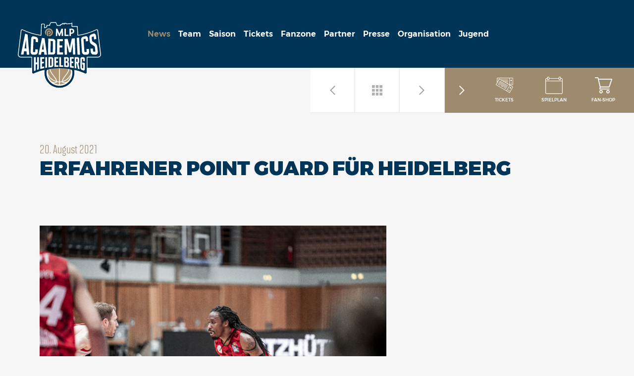

--- FILE ---
content_type: text/html; charset=UTF-8
request_url: https://www.mlp-academics.de/erfahrener-point-guard-fuer-heidelberg-28319
body_size: 53869
content:
<!doctype html>
<!--[if lte IE 9]>     <html class="mlp-scroller no-js no-csstransforms no-csstransitions" data-theme-url="https://www.mlp-academics.de/wp-content/themes/mlp-academics" lang="de"> <![endif]-->
<!--[if gt IE 9]><!--> <html class="mlp-scroller no-js" data-theme-url="https://www.mlp-academics.de/wp-content/themes/mlp-academics" lang="de"> <!--<![endif]-->
    <head>
        <meta charset="utf-8">
        <meta http-equiv="x-ua-compatible" content="ie=edge">
        <meta name="viewport" content="width=device-width, initial-scale=1, shrink-to-fit=no">

        <link rel="apple-touch-icon" sizes="57x57" href="/favicons/apple-icon-57x57.png">
<link rel="apple-touch-icon" sizes="60x60" href="/favicons/apple-icon-60x60.png">
<link rel="apple-touch-icon" sizes="72x72" href="/favicons/apple-icon-72x72.png">
<link rel="apple-touch-icon" sizes="76x76" href="/favicons/apple-icon-76x76.png">
<link rel="apple-touch-icon" sizes="114x114" href="/favicons/apple-icon-114x114.png">
<link rel="apple-touch-icon" sizes="120x120" href="/favicons/apple-icon-120x120.png">
<link rel="apple-touch-icon" sizes="144x144" href="/favicons/apple-icon-144x144.png">
<link rel="apple-touch-icon" sizes="152x152" href="/favicons/apple-icon-152x152.png">
<link rel="apple-touch-icon" sizes="180x180" href="/favicons/apple-icon-180x180.png">
<link rel="icon" type="image/png" sizes="192x192"  href="/favicons/android-icon-192x192.png">
<link rel="icon" type="image/png" sizes="32x32" href="/favicons/favicon-32x32.png">
<link rel="icon" type="image/png" sizes="96x96" href="/favicons/favicon-96x96.png">
<link rel="icon" type="image/png" sizes="16x16" href="/favicons/favicon-16x16.png">
<link rel="manifest" href="/favicons/manifest.json">
<meta name="msapplication-TileColor" content="#ffffff">
<meta name="msapplication-TileImage" content="/ms-icon-144x144.png">
<meta name="theme-color" content="#ffffff">
        <script>!function(t){var n={};function e(c){if(n[c])return n[c].exports;var o=n[c]={exports:{},id:c,loaded:!1};return t[c].call(o.exports,o,o.exports,e),o.loaded=!0,o.exports}e.m=t,e.c=n,e.p="/wp-content/themes/mlp-academics/assets/scripts/",e(0)}(function(t){for(var n in t)if(Object.prototype.hasOwnProperty.call(t,n))switch(typeof t[n]){case"function":break;case"object":t[n]=function(n){var e=n.slice(1),c=t[n[0]];return function(t,n,o){c.apply(this,[t,n,o].concat(e))}}(t[n]);break;default:t[n]=t[t[n]]}return t}([function(t,n,e){t.exports=e(73)},,,,,,function(t,n){"use strict";t.exports={check:function(){return 2===("; "+document.cookie).split("; fonts-loaded=").length},loaded:function(){document.documentElement.className+=" fonts-loaded"}}},,,,,,,function(t,n,e){"use strict";e(84),e(85);var c=e(6);c.check()&&c.loaded()},,function(t,n,e){"use strict";e(13),e(83)},,,,,[147,88],,[147,90],,,,[147,94],,,,[147,98],,,[147,101],,[147,102],,,function(t,n,e){"use strict";e(33),e(52),e(49),e(40),e(35),e(26),e(55),e(46),e(59),e(66),e(20),e(53),e(30),e(63),e(22)},,[147,105],,,,,,[147,110],,,[147,113],,,[147,115],[147,116],,[147,118],,,,[147,120],,,,[147,123],,,[147,125],,,,,function(t,n,e){"use strict";e(130)},,function(t,n,e){"use strict";e(15),e(75),e(76),e(71),e(38)},,function(t,n,e){"use strict";e(133),e(135),e(134),e(132)},function(t,n,e){"use strict";e(137),e(136)},,,,,,,function(t,n){},83,83,,,83,,83,,,,83,,,,83,,,83,83,,,83,,,,,83,,,83,,83,83,,83,,83,,,83,,83,,,,,83,,83,83,83,83,83,83,,,,,,,,,,function(t,n,e,c){"use strict";e(c)}]));</script>
        <style>@font-face {
  font-family: 'Montserrat';
  font-style: normal;
  font-weight: 300;
  src: local("Montserrat Light"), 
    local("Montserrat-Light"), 
    url(/wp-content/themes/mlp-academics/assets/scripts/static/3a371ee0d175f5c2b15ce1d6b981dc4e.woff) format("woff");
}

@font-face {
  font-family: 'Montserrat';
  font-style: normal;
  font-weight: 400;
  src: local("Montserrat Regular"), 
    local("Montserrat-Regular"), 
    url(/wp-content/themes/mlp-academics/assets/scripts/static/b20cc131034316b1c85d0498fb9ed5c5.woff) format("woff");
}

@font-face {
  font-family: 'Montserrat';
  font-style: normal;
  font-weight: 500;
  src: local("Montserrat Medium"), 
    local("Montserrat-Medium"), 
    url(/wp-content/themes/mlp-academics/assets/scripts/static/50825d47af7ae47e055018eb689c6c99.woff) format("woff");
}

@font-face {
  font-family: 'Montserrat';
  font-style: normal;
  font-weight: 600;
  src: local("Montserrat SemiBold"), 
    local("Montserrat-SemiBold"), 
    url(/wp-content/themes/mlp-academics/assets/scripts/static/f300da4fb4fe00e23915f62b2c643681.woff) format("woff");
}

@font-face {
  font-family: 'Montserrat';
  font-style: normal;
  font-weight: 700;
  src: local("Montserrat Bold"), 
    local("Montserrat-Bold"), 
    url(/wp-content/themes/mlp-academics/assets/scripts/static/81826529772e52f0f14a4c73c2f2c7f1.woff) format("woff");
}

@font-face {
  font-family: 'Montserrat';
  font-style: normal;
  font-weight: 900;
  src: local("Montserrat Black"), 
    local("Montserrat-Black"), 
    url(/wp-content/themes/mlp-academics/assets/scripts/static/1b99ef78e627dd9bbd0ca4b5c0789547.woff) format("woff");
}

@font-face {
  font-family: 'solano-gothic-pro-mvb';
  font-style: normal;
  font-weight: 400;
  src: local("solano-gothic-pro-mvb"),
    local("solano-gothic-pro-mvb"),
    url(/wp-content/themes/mlp-academics/assets/scripts/static/cc278418ee9c934f55a08d3be9dc4dc2.woff) format("woff");
}

@font-face {
  font-family: 'solano-gothic-pro-mvb';
  font-style: normal;
  font-weight: 700;
  src: local("solano-gothic-pro-mvb"),
  local("solano-gothic-pro-mvb"),
  url(/wp-content/themes/mlp-academics/assets/scripts/static/4112031d593ed6f7040a52558b5f3e0b.woff) format("woff");
}
*,
*:before,
*:after {
    box-sizing: border-box;
}

html, body {
    width: 100%;
    height: 100%;
    background-color: #F5F5F5;
}

html {
   /* font-family: sans-serif; */
    -ms-text-size-adjust: 100%;
    -webkit-text-size-adjust: 100%;
}

body {
    margin: 0;
}

a {
    background-color: transparent;
}

sub,
sup {
    font-size: 75%;
    line-height: 0;
    position: relative;
    vertical-align: baseline;
}

sup {
    top: -0.5em;
}

sub {
    bottom: -0.25em;
}

img {
    border: 0;
    image-rendering: -webkit-optimize-contrast;
}

hr {
    background: #ebebeb;
    border: none;
    height: 1px;
}

strong {
    font-weight: 420;
}

.responsive-img img,
img.responsive-img {
    display: inline-block;
    max-width: 100%;
    height: auto;
}

/* Text meant only for screen readers. */

.screen-reader-text {
    clip: rect(1px, 1px, 1px, 1px);
    position: absolute !important;
    height: 1px;
    width: 1px;
    overflow: hidden;
}

.screen-reader-text:focus {
    background-color: #f1f1f1;
    border-radius: 3px;
    box-shadow: 0 0 2px 2px rgba(0, 0, 0, 0.6);
    clip: auto !important;
    color: #21759b;
    display: block;
    font-size: 14px;
    font-size: 0.875rem;
    font-weight: bold;
    height: auto;
    left: 5px;
    line-height: normal;
    padding: 15px 23px 14px;
    text-decoration: none;
    top: 5px;
    width: auto;
    z-index: 100000; /* Above WP toolbar. */
}

.embed-container {
    background: #f5f5f5;
    position: relative;
    padding-bottom: 96%;
    height: 0;
    overflow: hidden;
    width: 100%;
    height: auto
}

@media(min-width: 360px) {

    .embed-container {
        padding-bottom: 76%;
    }
    }

@media(min-width: 530px) {

    .embed-container {
        padding-bottom: 76.7%;
    }
    }

@media(min-width: 769px) {

    .embed-container {
        padding-bottom: 73.7%;
    }
    }

@media(min-width: 1241px) {

    .embed-container {
        padding-bottom: 66.7%;
    }
    }

@media(min-width: 1600px) {

    .embed-container {
        padding-bottom: 61.7%;
    }
    }

.embed-container iframe {
    position: absolute;
    top: 0;
    left: 0;
    width: 100%;
    height: 100%;
}
:root {

    /* Container Width */
    /* ---------------------------------------------------*/

    /* Layout Units */
    /* ---------------------------------------------------*/

    /* Global Color Board (Referenced by semantic colors) */
    /* ---------------------------------------------------*/

    /* Typography */
    /* ---------------------------------------------------*/

    /* Media Queries */
    /* ---------------------------------------------------*/

    /* Clearfix Mixin */
    /* ---------------------------------------------------*/;

}

.o-grid {
    display: block;
    display: -ms-flexbox;
    display: flex;
    -ms-flex: 0 1 auto;
        flex: 0 1 auto;
    -ms-flex-wrap: wrap;
        flex-wrap: wrap;
    -ms-flex-direction: row;
        flex-direction: row;
    -ms-flex-pack: start;
        justify-content: flex-start;

    /* Force -webkit-flex-wrap and -webkit-flex-direction, autoprefixer seems to forget */
    -webkit-flex-wrap: wrap;

    /* Force -webkit-flex, autoprefixer seems to use -webkit-box */
    display: -webkit-flex;

    /* Force -webkit-justify-content, autoprefixer seems to use -webkit-box-pack */
    -webkit-justify-content: flex-start;
    padding: 0;
}

.o-grid > * {
    /* IE10 workaround */
    /* See "Known issues" at http://caniuse.com/#search=flexbox */
    display: inline-block;
    -ms-flex: 0 0 auto;
        flex: 0 0 auto;
}

/* Gutter Modifier */

.o-grid--gutter {
    margin-left: -60px
}

.o-grid--gutter > * {
    padding-left: 60px;
    margin-bottom: 60px;;

}

/* Grid Grow Modifier */

.o-grid--grow {
}

.o-grid--grow > * {
    -ms-flex-positive: 0 !important;
        flex-grow: 0 !important;;

}

/* Grid Position Modifier */

.o-grid--left {
    -ms-flex-pack: start;
        justify-content: flex-start;

    /* Force -webkit-justify-content, autoprefixer seems to use -webkit-box-pack */
    -webkit-justify-content: flex-start;
}

.o-grid--center {
    -ms-flex-pack: center;
        justify-content: center;

    /* Force -webkit-justify-content, autoprefixer seems to use -webkit-box-pack */
    -webkit-justify-content: center;
}

.o-grid--right {
    -ms-flex-pack: end;
        justify-content: flex-end;

    /*Force -webkit-justify-content, autoprefixer seems to use -webkit-box-pack */
    -webkit-justify-content: flex-end;
}

/* Wrap Reverse Modifier */

.o-grid--reverse {
    -ms-flex-wrap: wrap-reverse;
        flex-wrap: wrap-reverse;
}

@media (max-width: 1240px) {
    .o-grid--reverse\@xxl {
        -ms-flex-wrap: wrap-reverse;
            flex-wrap: wrap-reverse;
    }
}

@media (max-width: 1024px) {
    .o-grid--reverse\@xl {
        -ms-flex-wrap: wrap-reverse;
            flex-wrap: wrap-reverse;
    }
}

@media (max-width: 850px) {
    .o-grid--reverse\@l {
        -ms-flex-wrap: wrap-reverse;
            flex-wrap: wrap-reverse;
    }
}

@media (max-width: 768px) {
    .o-grid--reverse\@m {
        -ms-flex-wrap: wrap-reverse;
            flex-wrap: wrap-reverse;
    }
}

@media (max-width: 480px) {
    .o-grid--reverse\@s {
        -ms-flex-wrap: wrap-reverse;
            flex-wrap: wrap-reverse;
    }
}

@media (max-width: 360px) {
    .o-grid--reverse\@xs {
        -ms-flex-wrap: wrap-reverse;
            flex-wrap: wrap-reverse;
    }
}
:root {

    /* Container Width */
    /* ---------------------------------------------------*/

    /* Layout Units */
    /* ---------------------------------------------------*/

    /* Global Color Board (Referenced by semantic colors) */
    /* ---------------------------------------------------*/

    /* Typography */
    /* ---------------------------------------------------*/

    /* Media Queries */
    /* ---------------------------------------------------*/

    /* Clearfix Mixin */
    /* ---------------------------------------------------*/;

}

.o-scaffolding {
    background-color: #f5f5f5;
    transition: 350ms filter linear;
    max-width: 1920px;
    width: 100%;
    margin: 0 auto;
}

.o-scaffolding__container {
    position: relative;
    padding: 30px 0 50px 80px;
    margin-left: 0;
    background-color: #f5f5f5;
    -webkit-backface-visibility: hidden;
            backface-visibility: hidden
}

@media (max-width: 768px) {

    .o-scaffolding__container {
        margin: 0;
        padding: 48px;;

    }
    }

@media (max-width: 480px) {

    .o-scaffolding__container {
        margin: 0;
        padding: 16px;;

    }
    }

@media (max-width: 1240px) {

    .o-scaffolding__container {
        margin-left: 100px;;

    }
    }

@media (max-width: 768px) {

    .o-scaffolding__container {
        margin-left: 0;;

    }
    }

.o-scaffolding__container--full {
    padding: 30px 30px 50px 80px
}

@media (max-width: 768px) {

    .o-scaffolding__container--full {
        margin: 0;
        padding: 48px;;

    }
    }

@media (max-width: 480px) {

    .o-scaffolding__container--full {
        margin: 0;
        padding: 16px;;

    }
    }

.o-scaffolding__container--hero {
    padding: 20px 0 20px 80px
}

@media (max-width: 768px) {

    .o-scaffolding__container--hero {
        margin: 0;
        padding: 48px 48px 16px;;

    }
    }

@media (max-width: 480px) {

    .o-scaffolding__container--hero {
        margin: 0;
        padding: 16px;;

    }
    }

.hero--front-page {
}

.hero--front-page .o-scaffolding__container--hero {
    padding: 50px 0 40px 80px;;

}

.o-scaffolding__container--team,
.o-scaffolding__container--page {
    padding: 60px 0 0 80px
}

@media (max-width: 1240px) {

    .o-scaffolding__container--team,
.o-scaffolding__container--page {
        max-width: 800px;
        margin: 0 auto;
        padding: 48px 48px 48px 113px;;

    }
    }

@media (max-width: 768px) {

    .o-scaffolding__container--team,
.o-scaffolding__container--page {
        margin: 0;
        padding: 48px;;

    }
    }

@media (max-width: 480px) {

    .o-scaffolding__container--team,
.o-scaffolding__container--page {
        margin: 0;
        padding: 16px;;

    }
    }

.o-scaffolding__container--live {
    padding: 20px 0 0 80px
}

@media (max-width: 1240px) {

    .o-scaffolding__container--live {
        max-width: 800px;
        margin: 0 auto;
        padding: 48px 48px 48px 113px;;

    }
    }

@media (max-width: 768px) {

    .o-scaffolding__container--live {
        margin: 0;
        padding: 48px;;

    }
    }

@media (max-width: 480px) {

    .o-scaffolding__container--live {
        margin: 0;
        padding: 16px;;

    }
    }

.off-canvas--open {
}

@media (max-width: 1240px) {

    .off-canvas--open {
}

    .off-canvas--open .o-scaffolding {
        filter: url('data:image/svg+xml;charset=utf-8,<svg xmlns="http://www.w3.org/2000/svg"><filter id="filter"><feGaussianBlur stdDeviation="1" /></filter></svg>#filter');
        filter: blur(1px);;

    }
    }
:root {

    /* Container Width */
    /* ---------------------------------------------------*/

    /* Layout Units */
    /* ---------------------------------------------------*/

    /* Global Color Board (Referenced by semantic colors) */
    /* ---------------------------------------------------*/

    /* Typography */
    /* ---------------------------------------------------*/

    /* Media Queries */
    /* ---------------------------------------------------*/

    /* Clearfix Mixin */
    /* ---------------------------------------------------*/;

}

.o-overlay {
    position: absolute;
    height: 100%;
    top: 0;
    bottom: 0;
    left: 0;
    right: 0;
    padding: 16px;
}

.o-overlay--text {
    padding: 16px;
}

.o-overlay--gradient {
    background: linear-gradient(45deg, rgba(0,53,88,1) 0%, rgba(0,53,88,0.2) 65%, rgba(0,53,88,0.2) 100%);
    filter: progid:DXImageTransform.Microsoft.gradient( startColorstr='#003558', endColorstr='#003558', GradientType=1 );
}

.o-overlay__content {
    position: relative;
    width: 100%;
    height: calc(100% - 32px);
    display: block;
}
.o-animation {
    animation-duration: 1s;
    animation-fill-mode: both;
}

.o-animation--infinte {
    animation-iteration-count: infinite;
}

.o-animation--pulse:hover, .o-animation--pulse:focus {
    animation-name: pulse-button;
}

@keyframes pulse-button {
    from {
        transform: scale3d(1, 1, 1);
    }

    50% {
        transform: scale3d(1.1, 1.1, 1.1);
    }

    to {
        transform: scale3d(1, 1, 1);
    }
}

/* Elements to animate */

.footer__developer:hover, .footer__developer:focus {
}

.footer__developer:hover .o-animation, .footer__developer:focus .o-animation {
    animation-name: pulse-button;
}

.social-info-links {
}

.social-info-links a {
    padding: 1px;
}

.social-info-links a:hover, .social-info-links a:focus {
    animation-name: pulse-button;
}:root {

    /* Container Width */
    /* ---------------------------------------------------*/

    /* Layout Units */
    /* ---------------------------------------------------*/

    /* Global Color Board (Referenced by semantic colors) */
    /* ---------------------------------------------------*/

    /* Typography */
    /* ---------------------------------------------------*/

    /* Media Queries */
    /* ---------------------------------------------------*/

    /* Clearfix Mixin */
    /* ---------------------------------------------------*/;

}

/* 1/1 */

.u-width-1\/1 {
    width: 100% !important;
}

/* 2/2 */

.u-width-1\/2 {
    width: 50% !important;
}

/* 3/3 */

.u-width-1\/3 {
    width: 33.333333% !important;
}

.u-width-2\/3 {
    width: 66.666666% !important;
}

.u-width-3\/3 {
    width: 100% !important;
}

/* 4/4 */

.u-width-1\/4 {
    width: 25% !important;
}

.u-width-2\/4 {
    width: 50% !important;
}

.u-width-3\/4 {
    width: 75% !important;
}

.u-width-4\/4 {
    width: 100% !important;
}

/* 5/5 */

.u-width-1\/5 {
    width: 20% !important;
}

.u-width-2\/5 {
    width: 40% !important;
}

.u-width-3\/5 {
    width: 60% !important;
}

.u-width-4\/5 {
    width: 80% !important;
}

.u-width-5\/5 {
    width: 100% !important;
}

/* 6/6 */

.u-width-1\/6 {
    width: 16.66667% !important;
}

.u-width-2\/6 {
    width: 33.33333% !important;
}

.u-width-3\/6 {
    width: 50% !important;
}

.u-width-4\/6 {
    width: 66.666666% !important;
}

.u-width-5\/6 {
    width: 83.333333% !important;
}

.u-width-6\/6 {
    width: 100% !important;
}

/* 1/7 */

.u-width-1\/7 {
    width: 14.285714% !important;
}

.u-width-4\/9 {
    width: 44.444444% !important;
}

.u-width-5\/9 {
    width: 55.555555% !important;
}

.u-width-2\/12 {
    width: 16.666666% !important;
}

.u-width-3\/12 {
    width: 25% !important;
}

.u-width-4\/12 {
    width: 33.333333% !important;
}

.u-width-5\/12 {
    width: 41.666666% !important;
}

.u-width-7\/12 {
    width: 58.333333% !important;
}

.u-width-9\/12 {
    width: 75% !important;
}

/* Special Footer width */

.u-width-1\/12 {
    width: 7.69230% !important;
}

@media (max-width: 1240px) {
    .u-width-1\/1\@xxl {
        width: 100% !important;
    }

    .u-width-1\/2\@xxl {
        width: 50% !important;
    }

    .u-width-1\/3\@xxl {
        width: 33.333333% !important;
    }

    .u-width-2\/3\@xxl {
        width: 66.666666% !important;
    }

    .u-width-3\/3\@xxl {
        width: 100% !important;
    }

    .u-width-1\/4\@xxl {
        width: 25% !important;
    }

    .u-width-2\/4\@xxl {
        width: 50% !important;
    }

    .u-width-3\/4\@xxl {
        width: 75% !important;
    }

    .u-width-4\/4\@xxl {
        width: 100% !important;
    }

    .u-width-1\/5\@xxl {
        width: 20% !important;
    }

    .u-width-2\/5\@xxl {
        width: 40% !important;
    }

    .u-width-3\/5\@xxl {
        width: 60% !important;
    }

    .u-width-4\/5\@xxl {
        width: 80% !important;
    }

    .u-width-5\/5\@xxl {
        width: 100% !important;
    }

    .u-width-1\/6\@xxl {
        width: 16.66667% !important;
    }

    .u-width-2\/6\@xxl {
        width: 33.33333% !important;
    }

    .u-width-3\/6\@xxl {
        width: 50% !important;
    }

    .u-width-4\/6\@xxl {
        width: 66.666666% !important;
    }

    .u-width-5\/6\@xxl {
        width: 83.333333% !important;
    }

    .u-width-6\/6\@xxl {
        width: 100% !important;
    }
}

@media (max-width: 1024px) {
    .u-width-1\/1\@xl {
        width: 100% !important;
    }

    .u-width-1\/2\@xl {
        width: 50% !important;
    }

    .u-width-1\/3\@xl {
        width: 33.333333% !important;
    }

    .u-width-2\/3\@xl {
        width: 66.666666% !important;
    }

    .u-width-3\/3\@xl {
        width: 100% !important;
    }

    .u-width-1\/4\@xl {
        width: 25% !important;
    }

    .u-width-2\/4\@xl {
        width: 50% !important;
    }

    .u-width-3\/4\@xl {
        width: 75% !important;
    }

    .u-width-4\/4\@xl {
        width: 100% !important;
    }

    .u-width-1\/5\@xl {
        width: 20% !important;
    }

    .u-width-2\/5\@xl {
        width: 40% !important;
    }

    .u-width-3\/5\@xl {
        width: 60% !important;
    }

    .u-width-4\/5\@xl {
        width: 80% !important;
    }

    .u-width-5\/5\@xl {
        width: 100% !important;
    }

    .u-width-1\/6\@xl {
        width: 16.66667% !important;
    }

    .u-width-2\/6\@xl {
        width: 33.33333% !important;
    }

    .u-width-3\/6\@xl {
        width: 50% !important;
    }

    .u-width-4\/6\@xl {
        width: 66.666666% !important;
    }

    .u-width-5\/6\@xl {
        width: 83.333333% !important;
    }

    .u-width-6\/6\@xl {
        width: 100% !important;
    }
}

@media (max-width: 850px) {
    .u-width-1\/1\@l {
        width: 100% !important;
    }

    .u-width-1\/2\@l {
        width: 50% !important;
    }

    .u-width-1\/3\@l {
        width: 33.333333% !important;
    }

    .u-width-2\/3\@l {
        width: 66.666666% !important;
    }

    .u-width-3\/3\@l {
        width: 100% !important;
    }

    .u-width-1\/4\@l {
        width: 25% !important;
    }

    .u-width-2\/4\@l {
        width: 50% !important;
    }

    .u-width-3\/4\@l {
        width: 75% !important;
    }

    .u-width-4\/4\@l {
        width: 100% !important;
    }

    .u-width-1\/5\@l {
        width: 20% !important;
    }

    .u-width-2\/5\@l {
        width: 40% !important;
    }

    .u-width-3\/5\@l {
        width: 60% !important;
    }

    .u-width-4\/5\@l {
        width: 80% !important;
    }

    .u-width-5\/5\@l {
        width: 100% !important;
    }

    .u-width-1\/6\@l {
        width: 16.66667% !important;
    }

    .u-width-2\/6\@l {
        width: 33.33333% !important;
    }

    .u-width-3\/6\@l {
        width: 50% !important;
    }

    .u-width-4\/6\@l {
        width: 66.666666% !important;
    }

    .u-width-5\/6\@l {
        width: 83.333333% !important;
    }

    .u-width-6\/6\@l {
        width: 100% !important;
    }
}

@media (max-width: 768px) {
    .u-width-1\/1\@m{
        width: 100% !important;
    }

    .u-width-1\/2\@m {
        width: 50% !important;
    }

    .u-width-1\/3\@m {
        width: 33.333333% !important;
    }

    .u-width-2\/3\@m {
        width: 66.666666% !important;
    }

    .u-width-3\/3\@m {
        width: 100% !important;
    }

    .u-width-1\/4\@m {
        width: 25% !important;
    }

    .u-width-2\/4\@m {
        width: 50% !important;
    }

    .u-width-3\/4\@m {
        width: 75% !important;
    }

    .u-width-4\/4\@m {
        width: 100% !important;
    }

    .u-width-1\/5\@m {
        width: 20% !important;
    }

    .u-width-2\/5\@m {
        width: 40% !important;
    }

    .u-width-3\/5\@m {
        width: 60% !important;
    }

    .u-width-4\/5\@m {
        width: 80% !important;
    }

    .u-width-5\/5\@m {
        width: 100% !important;
    }

    .u-width-1\/6\@m {
        width: 16.66667% !important;
    }

    .u-width-2\/6\@m {
        width: 33.33333% !important;
    }

    .u-width-3\/6\@m {
        width: 50% !important;
    }

    .u-width-4\/6\@m {
        width: 66.666666% !important;
    }

    .u-width-5\/6\@m {
        width: 83.333333% !important;
    }

    .u-width-6\/6\@m {
        width: 100% !important;
    }

    .u-width-1\/7\@m {
        width: 14.285714% !important;
    }

}

@media (max-width: 480px) {
    .u-width-1\/1\@s{
        width: 100% !important;
    }

    .u-width-1\/2\@s {
        width: 50% !important;
    }

    .u-width-1\/3\@s {
        width: 33.333333% !important;
    }

    .u-width-2\/3\@s {
        width: 66.666666% !important;
    }

    .u-width-3\/3\@s {
        width: 100% !important;
    }

    .u-width-1\/4\@s {
        width: 25% !important;
    }

    .u-width-2\/4\@s {
        width: 50% !important;
    }

    .u-width-3\/4\@s {
        width: 75% !important;
    }

    .u-width-4\/4\@s {
        width: 100% !important;
    }

    .u-width-1\/5\@s {
        width: 20% !important;
    }

    .u-width-2\/5\@s {
        width: 40% !important;
    }

    .u-width-3\/5\@s {
        width: 60% !important;
    }

    .u-width-4\/5\@s {
        width: 80% !important;
    }

    .u-width-5\/5\@s {
        width: 100% !important;
    }

    .u-width-1\/6\@s {
        width: 16.66667% !important;
    }

    .u-width-2\/6\@s {
        width: 33.33333% !important;
    }

    .u-width-3\/6\@s {
        width: 50% !important;
    }

    .u-width-4\/6\@s {
        width: 66.666666% !important;
    }

    .u-width-5\/6\@s {
        width: 83.333333% !important;
    }

    .u-width-6\/6\@s {
        width: 100% !important;
    }
}

@media (max-width: 360px) {
    .u-width-1\/1\@xs {
        width: 100% !important;
    }

    .u-width-1\/2\@xs {
        width: 50% !important;
    }

    .u-width-1\/3\@xs {
        width: 33.333333% !important;
    }

    .u-width-2\/3\@xs {
        width: 66.666666% !important;
    }

    .u-width-3\/3\@xs {
        width: 100% !important;
    }

    .u-width-1\/4\@xs {
        width: 25% !important;
    }

    .u-width-2\/4\@xs {
        width: 50% !important;
    }

    .u-width-3\/4\@xs {
        width: 75% !important;
    }

    .u-width-4\/4\@xs {
        width: 100% !important;
    }

    .u-width-1\/5\@xs {
        width: 20% !important;
    }

    .u-width-2\/5\@xs {
        width: 40% !important;
    }

    .u-width-3\/5\@xs {
        width: 60% !important;
    }

    .u-width-4\/5\@xs {
        width: 80% !important;
    }

    .u-width-5\/5\@xs {
        width: 100% !important;
    }

    .u-width-1\/6\@xs {
        width: 16.66667% !important;
    }

    .u-width-2\/6\@xs {
        width: 33.33333% !important;
    }

    .u-width-3\/6\@xs {
        width: 50% !important;
    }

    .u-width-4\/6\@xs {
        width: 66.666666% !important;
    }

    .u-width-5\/6\@xs {
        width: 83.333333% !important;
    }

    .u-width-6\/6\@xs {
        width: 100% !important;
    }
}
:root {

    /* Container Width */
    /* ---------------------------------------------------*/

    /* Layout Units */
    /* ---------------------------------------------------*/

    /* Global Color Board (Referenced by semantic colors) */
    /* ---------------------------------------------------*/

    /* Typography */
    /* ---------------------------------------------------*/

    /* Media Queries */
    /* ---------------------------------------------------*/

    /* Clearfix Mixin */
    /* ---------------------------------------------------*/;

}

.u-display-none {
    display: none;
}

.u-display-block {
    display: block;
}

@media (max-width: 1240px) {

    .u-display-none\@xxl {
        display: none;
    }

    .u-display-block\@xxl {
        display: block;
    }

}

@media (max-width: 1024px) {

    .u-display-none\@xl {
        display: none;
    }

    .u-display-block\@xl {
        display: block;
    }

}

@media (max-width: 850px) {

    .u-display-none\@l {
        display: none;
    }

    .u-display-block\@l {
        display: block;
    }

}

@media (max-width: 768px) {

    .u-display-none\@m {
        display: none;
    }

    .u-display-block\@m {
        display: block;
    }

}

@media (max-width: 640px) {

    .u-display-none\@ms {
        display: none;
    }

    .u-display-block\@ms {
        display: block;
    }

}

@media (max-width: 480px) {

    .u-display-none\@s {
        display: none;
    }

    .u-display-block\@s {
        display: block;
    }

}:root {

    /* Container Width */
    /* ---------------------------------------------------*/

    /* Layout Units */
    /* ---------------------------------------------------*/

    /* Global Color Board (Referenced by semantic colors) */
    /* ---------------------------------------------------*/

    /* Typography */
    /* ---------------------------------------------------*/

    /* Media Queries */
    /* ---------------------------------------------------*/

    /* Clearfix Mixin */
    /* ---------------------------------------------------*/;

}

body {
    font-family: 'Montserrat', sans-serif;
    font-size: 16px;
    font-weight: 200;
    line-height: 1.6;
    color: #6d6b6e;
    word-wrap: break-word;
}

a {
    text-decoration: none;
    color: #003558;
}

h1, h2, h3 {
    margin: 0;
    word-wrap: normal;
}

h1 {
    color: #003558;
    font-weight: 900;
    text-transform: uppercase;
    font-family: 'Montserrat', sans-serif;
    line-height: 1;
}

h2 {
    color: #003558;
    font-weight: 900;
    text-transform: uppercase;
    font-family: 'Montserrat', sans-serif;
    margin-bottom: 20px !important;
}

h3 {
    color: #003558;
    font-weight: 700;
    text-transform: uppercase;
    font-family: 'Montserrat', sans-serif;
    line-height: 1.3;
    margin-bottom: 20px !important;
}

h4 {
    color:#003558;
    font-size:18px;
    font-weight: 700;
    text-transform: uppercase;
}

.subline {
    font-family: 'solano-gothic-pro-mvb', serif;
    color: #9e8a6c;
    font-weight: 400;
    display: block;
}

.subline-small {
    font-family: 'solano-gothic-pro-mvb', serif;
    color: #9e8a6c;
    font-weight: 400;
}

.duplex {
    font-family: 'Montserrat', sans-serif;
    color: #edeeee;
    font-weight: 900;
    text-transform: uppercase;
    margin: 0;
    padding-left: 4%;
    padding-top: 30px;
    display: table-cell;
    vertical-align: middle;
    white-space: nowrap
}

@media(max-width: 480px) {

    .duplex {
        display: none;;

    }
    }

.duplex--team-member {
    right: -20%;
    position: absolute;
    top: -45px;
    z-index: -1
}

@media(max-width: 480px) {

    .duplex--team-member {
        display: none;;

    }
    }

.slogan,
.intro {
    font-family: 'solano-gothic-pro-mvb', serif;
    color: #2d3135;
    font-weight: 400;
}
:root {

    /* Container Width */
    /* ---------------------------------------------------*/

    /* Layout Units */
    /* ---------------------------------------------------*/

    /* Global Color Board (Referenced by semantic colors) */
    /* ---------------------------------------------------*/

    /* Typography */
    /* ---------------------------------------------------*/

    /* Media Queries */
    /* ---------------------------------------------------*/

    /* Clearfix Mixin */
    /* ---------------------------------------------------*/;

}

.header {
    display: -ms-flexbox;
    display: flex;
    -ms-flex-direction: row;
        flex-direction: row;
    position: fixed;
    top: 0;
    left: 0;
    width: 100%;
    height: 137px;
    background-color: #003558;
    z-index: 999;

    zoom: 1;

    /* remove display inline-block whitespace */
    font-size: 0
}

@media(min-width: 1241px) {

    .header {
        transition: .2s ease-in-out;

    }
    }

.header:before,
        .header:after {
    content: " ";
    display: table;

}

.header:after {
    clear: both;

}

@media (max-width: 1240px) {

    .header {
        display: block;
        width: 100px;
        height: 100%;
        background-color: #fff;
        border-right: 1px solid #e8e8e8;

    }
    }

@media (max-width: 768px) {

    .header {
        height: 100px;
        width: 100%;
        border-right: none;
        border-bottom: 1px solid #e8e8e8;
        overflow: hidden;
        position: relative;

    }
    }

@media (max-width: 480px) {

    .header {
        height: 78px;

    }
    }

.header .navigation__desktop {
    display: block;

}

@media (max-width: 1240px) {

    .header .navigation__desktop {
        display: none;

    };

}

.header__area,
.header-mobile__area {
    position: relative;
    width: 100px;
    height: calc(100vh - 400px);
    cursor: pointer;
    z-index: 1;
    border-top: 1px solid #E8E8E8;
    border-bottom: 1px solid #E8E8E8;
    display: none
}

@media (max-width: 768px) {

    .header__area,
.header-mobile__area {
        width: 100px;
        height: 100px;
        border-top: none;
        border-left: 1px solid #E8E8E8;
        border-bottom: none;
        overflow: hidden;
        display: inline-block;
        position: absolute;
        margin: 0 auto;
        top: 0;
        right: 0;

    }
    }

@media (max-width: 480px) {

    .header__area,
.header-mobile__area {
        height: 78px;
        width: 60px;

    }
    }

@media (max-width: 1240px) {

    .header__area,
.header-mobile__area {
        display: block;

    }
    }

.header__button-area {
    display: inline-block;
    width: calc(100% - 200px);
    border-left: 1px solid #E8E8E8;
    height: 91px;
    display: none
}

@media (max-width: 768px) {

    .header__button-area {
        height: auto;

    }
    }

@media (max-width: 480px) {

    .header__button-area {
        width: calc(100% - 160px);

    }
    }

@media (max-width: 360px) {

    .header__button-area {
        width: calc(100% - 138px);

    }
    }

@media (max-width: 1240px) {

    .header__button-area {
        display: inline-block;

    }
    }

.header__button-area-wrapper {
    display: block;
    text-align: center;
}

.header__ticket,
.header__stream,
.header__shop,
.header__live-score {
    display: block;
    position: relative;
    height: 100px;
    width: 100px;
    text-align: center
}

.header__ticket span, .header__stream span, .header__shop span, .header__live-score span {
    color: #003558;
    font-size: 9px;
    font-weight: 500;
    display: block;
    padding-top: 63px;
    text-transform: uppercase;

}

@media (max-width: 480px) {

    .header__ticket span, .header__stream span, .header__shop span, .header__live-score span {
        display: none;

    };

}

.header__ticket .header__stream-ron, .header__stream .header__stream-ron, .header__shop .header__stream-ron, .header__live-score .header__stream-ron {
    font-size: 7px;
    padding-top: 0;
    display: -ms-flexbox;
    display: flex;
    -ms-flex-direction: row;
        flex-direction: row;
    -ms-flex-align: center;
        align-items: center;
    -ms-flex-pack: center;
        justify-content: center;

}

.header__ticket .header__stream-ron img, .header__stream .header__stream-ron img, .header__shop .header__stream-ron img, .header__live-score .header__stream-ron img {
    margin-left: 4px;
    max-width: 16px;
    width: 100%;
    height: auto;

}

@media (max-width: 480px) {

    .header__ticket .header__stream-ron, .header__stream .header__stream-ron, .header__shop .header__stream-ron, .header__live-score .header__stream-ron {
        display: none;

    };

}

.header__live-score {
    cursor: pointer
}

.header__live-score span {
    display: -ms-inline-flexbox;
    display: inline-flex;
    -ms-flex-align: center;
        align-items: center;
    gap: 0.25rem;

    svg {
        margin-bottom: 2px;
        width: 0.5rem;
        height: 0.5rem;
        -ms-transform: rotate(180deg);
            transform: rotate(180deg);
        transition: transform .3s ease-in-out;

    };

}

.header__live-score.header__live-score--active {
}

.header__live-score.header__live-score--active span {

    svg {
        -ms-transform: rotate(0);
            transform: rotate(0);

    };

}

.header__ticket:hover,
.header__stream:hover,
.header__shop:hover,
.header__live-score:hover,
.header__ticket:focus,
.header__stream:focus,
.header__shop:focus,
.header__live-score:focus {
}

.header__ticket:hover span, .header__stream:hover span, .header__shop:hover span, .header__live-score:hover span, .header__ticket:focus span, .header__stream:focus span, .header__shop:focus span, .header__live-score:focus span {
    color: #2b7bb1;

}

.header__stream {
    border-top: 1px solid #E8E8E8
}

@media (max-width: 768px) {

    .header__stream {
        display: inline-block;
        height: 100px;
        width: 90px;
        border-top: none;
        border-bottom: none;
        overflow: hidden;
        top: 0;

    }
    }

@media (max-width: 768px) {

    .header__stream {
        border-top: 0;

    }
    }

@media (max-width: 480px) {

    .header__stream {
        width: 60px;
        height: 78px;
        padding: 0;
        margin: 0;

    }
    }

@media (max-width: 360px) {

    .header__stream {
        width: 50px;

    }
    }

.header__ticket {
    border-top: 0
}

@media (max-width: 768px) {

    .header__ticket {
        display: inline-block;
        height: 100px;
        width: 90px;
        border-top: none;
        border-bottom: none;
        overflow: hidden;
        top: 0;

    }
    }

@media (max-width: 480px) {

    .header__ticket {
        width: 60px;
        height: 78px;
        padding: 0;
        margin: 0;

    }
    }

@media (max-width: 360px) {

    .header__ticket {
        width: 50px;

    }
    }

.header__shop {
    border-top: 1px solid #E8E8E8
}

@media (max-width: 768px) {

    .header__shop {
        display: inline-block;
        height: 100px;
        width: 90px;
        border-top: none;
        border-bottom: none;
        overflow: hidden;
        top: 0;

    }
    }

@media (max-width: 768px) {

    .header__shop {
        border-top: 0;

    }
    }

@media (max-width: 480px) {

    .header__shop {
        width: 60px;
        height: 78px;
        padding: 0;
        margin: 0;

    }
    }

@media (max-width: 360px) {

    .header__shop {
        width: 50px;

    }
    }

.header__logo {
    display: block;
    height: 144px;
    width: 180px;
    margin: 22px 0 0 30px;
    -ms-flex: none;
        flex: none
}

@media(min-width: 1241px) {

    .header__logo {
        transition: .2s ease-in-out;

    }
    }

.header__logo img {
    width: 100%;
    height: auto;
    display: block;
    margin: 0 auto 0 auto;

}

@media (max-width: 480px) {

    .header__logo img {
        margin: -12px auto 0 auto;

    };

}

.header__logo .header__logo__image {
    display: none;

}

.header__logo .header__logo__image_desktop {
    display: block;

}

@media (max-width: 1240px) {

    .header__logo {
        padding: 8px;
        height: 100px;
        width: 100px;
        margin: 0;

    }

    .header__logo .header__logo__image {
        display: block;

    }

    .header__logo .header__logo__image_desktop {
        display: none;

    }
    }

@media (max-width: 768px) {

    .header__logo {
        display: inline-block;
        height: 100px;
        width: 100px;
        border-top: none;
        border-bottom: none;
        overflow: hidden;

    }
    }

@media (max-width: 480px) {

    .header__logo {
        height: 78px;

    }
    }

@media (max-width: 360px) {

    .header__logo {
        width: 78px;

    }

    .header__logo img {
        margin: auto 0;

    }
    }

.header__navigation {
}

@media (max-width: 1024px) {

    .header__navigation {
        display: none !important;

    }
    }

.header__off-canvas-navigation {

}

.header-box {
    display: -ms-flexbox;
    display: flex;
    -ms-flex-direction: column;
        flex-direction: column;
    -ms-flex-align: end;
        align-items: flex-end;
    position: fixed;
    right: 0;
    top: 137px;

    > :first-child {
        border-left: 1px solid #e8e8e8;
    }

    border-bottom: none;
    z-index: 998;
    transition: 200ms cubic-bezier(0.23, 1, 0.32, 1);

    zoom: 1
}

@media(min-width: 1241px) {

    .header-box {
        -ms-flex-direction: row;
            flex-direction: row;
        -ms-flex-align: stretch;
            align-items: stretch;
        transition: .2s ease-in-out;

    }
    }

.header-box:before,
        .header-box:after {
    content: " ";
    display: table;

}

.header-box:after {
    clear: both;

}

@media (max-width: 990px) {

    .header-box {
        width: calc(100% - 100px);
        border-left: none;

    }
    }

@media (max-width: 768px) {

    .header-box {
        position: relative;
        width: 100%;
        border-left: unset;

    }
    }

@media (max-width: 1240px) {

    .header-box {
        top: 0;
        right: 0;

    }
    }

.header-box .header__button-area {
    display: -ms-flexbox;
    display: flex;
    width: auto;
    background-color: #9e8a6c;

}

.header-box .header__button-area .header__button-area-toggle {
    width: 70px;
    display: -ms-flexbox;
    display: flex;
    -ms-flex-pack: center;
        justify-content: center;
    -ms-flex-align: center;
        align-items: center;
    cursor: pointer;
    border: none;
    background-color: transparent;

}

.header-box .header__button-area .header__button-area-toggle img {
    height: 21px;
    transition: 400ms cubic-bezier(0.23, 1, 0.32, 1);
    -ms-transform: rotate(180deg);
        transform: rotate(180deg);

}

@media (max-width: 1240px) {

    .header-box .header__button-area .header__button-area-toggle {
        display: none;

    };

}

.header-box .header__button-area .header__button-area-wrapper {
    display: -ms-flexbox;
    display: flex;
    -ms-flex-direction: row;
        flex-direction: row;
    -ms-flex-align: center;
        align-items: center;
    padding: 0 0.75rem 0 0;

}

.header-box .header__button-area .header__button-area-wrapper .header__ticket,
            .header-box .header__button-area .header__button-area-wrapper .header__shop,
            .header-box .header__button-area .header__button-area-wrapper .header__live-score {
    height: 75px;
    border: none;

}

.header-box .header__button-area .header__button-area-wrapper .header__ticket span, .header-box .header__button-area .header__button-area-wrapper .header__shop span, .header-box .header__button-area .header__button-area-wrapper .header__live-score span {
    padding-top: 50px;
    color: #fff;

}

.header-box .header__button-area .header__button-area-wrapper .header__ticket i, .header-box .header__button-area .header__button-area-wrapper .header__shop i, .header-box .header__button-area .header__button-area-wrapper .header__live-score i {
    margin: 10px auto 0;
    filter: url('data:image/svg+xml;charset=utf-8,<svg xmlns="http://www.w3.org/2000/svg"><filter id="filter"><feColorMatrix type="matrix" color-interpolation-filters="sRGB" values="0.2126 0.7152 0.0722 0 0 0.2126 0.7152 0.0722 0 0 0.2126 0.7152 0.0722 0 0 0 0 0 1 0" /><feComponentTransfer color-interpolation-filters="sRGB"><feFuncR type="linear" slope="10" /><feFuncG type="linear" slope="10" /><feFuncB type="linear" slope="10" /></feComponentTransfer></filter></svg>#filter');
    filter: grayscale(1) brightness(10);

}

@media (max-width: 1240px) {

    .header-box .header__button-area {
        display: none;

    };

}

.header-box.header-box--closed {
    right: -311px;

}

.header-box.header-box--closed.header-box--has-subpage-live-score {

    /* instead of has to support older browsers*/
    right: -490px;

}

.header-box.header-box--closed .header__button-area-toggle {
}

.header-box.header-box--closed .header__button-area-toggle img {
    -ms-transform: rotate(0);
        transform: rotate(0);

}

.header-box__wrapper {
    z-index: 3;
    height:-webkit-min-content;
    height:-moz-min-content;
    height:min-content;
    width: 100%;
    position: relative;
    border-bottom: 1px solid #e8e8e8;
    background-color: #fff;
    zoom: 1;
}

.header-box__wrapper:before,
        .header-box__wrapper:after {
    content: " ";
    display: table;

}

.header-box__wrapper:after {
    clear: both;

}

.header-box__sub-flex-container {
}

.header-box__sub-flex-container.header-box__sub-flex-container--live-score {
}

.header-box__sub-flex-container.header-box__sub-flex-container--live-score .header__button-area-wrapper {
    gap: 24.5px;

}

.header-box__left {
    position: absolute;
    z-index: 1;
    left: 0;
    top: 0;
    bottom: 0;
    height: 90px;
    width: 45px;
    background: linear-gradient(-90deg, rgba(255,255,255,0), #fff);
}

.header-box__right {
    position: absolute;
    right: 0;
    top: 0;
    bottom: 0;
    height: 76px;
    width: 45px;
    background: linear-gradient(90deg, rgba(255,255,255,0), #fff);
}

@media(min-width: 1241px) {
    .header--scrolled {
        height: 90px
    }
    .header--scrolled .header__logo {
        width: 140px;
        margin-top: 0;

    }
    .header--scrolled + .header-box {
        top: 90px;

    }
}

.admin-bar {
}

@media(min-width: 1241px) {

    .admin-bar {

        .header {
            top: 32px;

        }

        .header-box {
            top: 169px;

        }

        .header--scrolled {
}

        .header--scrolled + .header-box {
            top: 122px;

        };

    }
    }
:root {

    /* Container Width */
    /* ---------------------------------------------------*/

    /* Layout Units */
    /* ---------------------------------------------------*/

    /* Global Color Board (Referenced by semantic colors) */
    /* ---------------------------------------------------*/

    /* Typography */
    /* ---------------------------------------------------*/

    /* Media Queries */
    /* ---------------------------------------------------*/

    /* Clearfix Mixin */
    /* ---------------------------------------------------*/;

}

.page {
    background-color: #f5f5f5;
}

.page__container {
    position: relative;
    padding: 150px 0 130px 80px;
    margin-left: 100px;
    background-color: #f5f5f5;
    z-index: 900;
    -webkit-backface-visibility: hidden;
            backface-visibility: hidden
}

@media (max-width: 768px) {

    .page__container {
        margin: 0;
        padding: 48px;;

    }
    }

@media (max-width: 480px) {

    .page__container {
        margin: 0;
        padding: 16px;;

    }
    }

.page__content {
    padding: 16px 16px 16px 0

}

.page__content h2 {
}

.page__content a {
    font-weight: 500;;

}

.page__content ol,
    .page__content ul {
    padding-left: 30px;;

}

.page__content ol li, .page__content ul li {
    margin-bottom: 16px;;

}

.page__content ol li:last-child, .page__content ul li:last-child {
    margin-bottom: 0;;

}

@media(max-width: 480px) {

    .page__content {
        padding: 16px 0;;

    }
    }

.page__content .share {
    list-style-type: none;
    padding: 0;
    margin: 0;;

}

.page__content .share li {
    display: inline-block;
    margin-bottom: 0 !important;
    margin-right: 10px !important;;

}

.page__content .share li a {
    width: 22px;
    height: 22px;
    display: block;;

}

.page__content .share li a svg {
    width: 22px;
    height: 22px;
    display: block;;

}

.page__content .live {
    display: -ms-flexbox;
    display: flex;
    -ms-flex-direction: row;
        flex-direction: row;
    -ms-flex-wrap: wrap;
        flex-wrap: wrap;;

}

.page__content .live .live__video {
    width: 100%;;

}

@media(min-width: 768px) {

    .page__content .live .live__video {
        width: 65%;;

    };

}

.page__content .live .live__share {
    width: 100%;
    padding-left: 0;;

}

@media(min-width: 768px) {

    .page__content .live .live__share {
        width: 35%;
        padding-left: 60px;;

    };

}

.page__content .live .live__share h4 {
    color: #ccc;;

}

.page__content--front-page {
    padding: 0;
}

.page__content--feature-image {
    zoom: 1

    /*
    & p,
    & h1,
    & h2,
    & h3,
    & h4,
    & h5,
    & h6,
    & blockquote,
    & i,
    & em,
    & strong {
        max-width: 700px;
        width: 100%;
    }
    */

}

.page__content--feature-image:before,
        .page__content--feature-image:after {
    content: " ";
    display: table;;

}

.page__content--feature-image:after {
    clear: both;;

}

.page__content--feature-image > *:not(script) {
    display: flow-root;;

}

.page__content--feature-image .wp-post-image {
    max-width: 700px;
    width: 100%;
    height: auto;
    margin-right: -16px;
    padding-bottom: 32px;;

}

@media (min-width: 1480px) {

    .page__content--feature-image .wp-post-image {
        float: right;
        padding-left: 16px;;

    };

}

@media (min-width: 1700px) {

    .page__content--feature-image .wp-post-image {
        max-width: 950px;;

    };

}

@media (max-width: 1240px) {

    .page__content--feature-image .wp-post-image {
        float: none;
        padding: 0;
        margin: 0 0 32px 0;;

    };

}

.page__content--feature-image .page__text {
    max-width: 700px;
    width: 100%;;

}

.page__content--shop {
}

.page__content--shop h2 {
    font-size: 24px;;

}

.page__image {

    padding: 16px 0 16px 16px
}

.page__image img {
    width: 100%;
    height: auto;
    display: block;
    margin: 0 auto;;

}

@media (max-width: 1240px) {

    .page__image {
        padding: 16px 0 16px 0 16px;;

    }
    }

/* Google Maps */

#map-canvas {
    width: 100%;
    height: 600px
}

@media (max-width: 768px) {

    #map-canvas {
        height: 400px;;

    }
    }

.map-marker {

}

.map-marker__title {
    margin-top: 0;
    margin-bottom: 10px;
    background: #003558;
    color: #fff;
    font-size: 17px;
    padding: 10px;
    width: 100%;
}

.map-marker__content {
    padding: 5px 10px;
    font-size: 14px;
}

.map-marker__link {
    padding: 5px 10px;
    font-size: 14px
}

.map-marker__link a {
    color: #003558;;

}

.map-marker__link a:hover, .map-marker__link a:focus {
    color: #9e8a6c;;

}

.gm-style-iw {
    width: 250px !important;
    top: 15px !important;
    left: 0 !important;
    background-color: #fff;
    box-shadow: 0 1px 6px rgba(178, 178, 178, 0.6);
    border-radius: 0
}

.gm-style-iw div {
    width: 100%;;

}

:root {

    /* Container Width */
    /* ---------------------------------------------------*/

    /* Layout Units */
    /* ---------------------------------------------------*/

    /* Global Color Board (Referenced by semantic colors) */
    /* ---------------------------------------------------*/

    /* Typography */
    /* ---------------------------------------------------*/

    /* Media Queries */
    /* ---------------------------------------------------*/

    /* Clearfix Mixin */
    /* ---------------------------------------------------*/;

}

.off-canvas {
    //display: none;
}

.off-canvas-menu {
    display: none;
}

.off-canvas-button {

    cursor: pointer;

    -webkit-appearance: none;
    border: 0;
    background: none;
    outline: none;
    text-shadow: none;
    box-shadow: none;
    text-decoration: none;
    color: inherit;
    font: inherit;
    position: relative;
    width: 100px;
    height: calc(100vh - 400px);
    z-index: 1;
    padding: 10px;
    display: block
}

@media (max-width: 768px) {

    .off-canvas-button {
        width: 100%;
        height: 100px;;

    }
    }

@media (max-width: 480px) {

    .off-canvas-button {
        height: 78px;;

    }
    }

.off-canvas-button::-moz-focus-inner {
    border: 0;
    padding: 0;;

}

.off-canvas-button:hover,
    .off-canvas-button:focus,
    .off-canvas-button:active,
    .off-canvas-button:visited,
    .off-canvas-button:focus {
}

.off-canvas-button > span {
    position: relative;
    display: block;
    width: 36px;
    height: 22px;
    margin: 0 auto;;

}

.off-canvas-button > span span,
        .off-canvas-button > span:before,
        .off-canvas-button > span:after {
    display: block;
    height: 3px;
    width: 100%;
    position: absolute;
    left: 0;
    background-color: #ccc;
    opacity: 1;
    -ms-transform: rotate(0deg);
        transform: rotate(0deg);
    transition: 350ms cubic-bezier(0.23, 1, 0.32, 1);
    content: '';;

}

.off-canvas-button > span span {
    top: 0;;

}

.off-canvas-button > span:before {
    top: 50%;
    -ms-transform: translateY(-50%);
        transform: translateY(-50%);;

}

.off-canvas-button > span:after {
    top: 100%;
    -ms-transform: translateY(-100%);
        transform: translateY(-100%);;

}

.off-canvas--open {
}

@media (max-width: 1240px) {

    .off-canvas--open {
}

    .off-canvas--open .off-canvas-button {
        //position: fixed;;

    }

    .off-canvas--open .off-canvas-button > span {
}

    .off-canvas--open .off-canvas-button > span span {
        background-color: #ccc;
        top: 50%;
        -ms-transform: translateY(-50%) rotate(135deg);
            transform: translateY(-50%) rotate(135deg);;

    }

    .off-canvas--open .off-canvas-button > span:before {
        background-color: #ccc;
        opacity: 0;
        left: -100%;;

    }

    .off-canvas--open .off-canvas-button > span:after {
        background-color: #ccc;
        top: 50%;
        -ms-transform: translateY(-50%) rotate(-135deg);
            transform: translateY(-50%) rotate(-135deg);;

    }

    .off-canvas--open body {
        overflow: hidden;;

    }
    }

:root {

    /* Container Width */
    /* ---------------------------------------------------*/

    /* Layout Units */
    /* ---------------------------------------------------*/

    /* Global Color Board (Referenced by semantic colors) */
    /* ---------------------------------------------------*/

    /* Typography */
    /* ---------------------------------------------------*/

    /* Media Queries */
    /* ---------------------------------------------------*/

    /* Clearfix Mixin */
    /* ---------------------------------------------------*/;

}

.intro {

}

.intro-duplex {
    position: absolute;
    display: table;
    left: 0;
    top: -30px;
    right: 0;
    height: 165px;
    width: 100%;
    z-index: -1;
    overflow: hidden
}

@media (max-width: 768px) {

    .intro-duplex {
        top: -15px;

    }
    }

@media (max-width: 640px) {

    .intro-duplex {
        display: none;

    }
    }

.intro__text {
    z-index: 2;
    position: relative;
}

.intro--front {

}

.intro--front .subline {
    display: inline-block;
    margin-right: 1rem;

}

.intro--front .intro__text {
    max-width: 1600px;

}

@media(max-width: 1024px) {

    .intro--front .intro__text {
        max-width: 400px;

    };

}

@media(max-width: 768px) {

    .intro--front .intro__text {
        max-width: 100%;

    };

}

.intro--front .intro__intro-text {
    max-width: 500px;
    display: inline-block;

}

@media(max-width: 768px) {

    .intro--front .intro__intro-text {
        max-width: 100%;

    };

}

.intro--front .intro__image {
    position: absolute;
    right: 0;
    top: 0;
    z-index: -1;
    visibility: hidden;

}

.intro--front .intro__image img {
    width: auto;

}

@media(max-width: 1398px) {

    .intro--front .intro__image {
        opacity: .4;

    };

}

@media (max-width: 768px) {

    .intro--front .intro__image {
        display: none;

    };

}

.intro__search {
    width: 100%;
    margin-top: 48px

}

.intro__search p {
    font-size: 18px;

}

.intro__search form {
    position: relative;
    width: 50%;

}

.intro__search form input[type="submit"] {
    position: absolute;
    right: 32px;
    top: 16px;
    content: "";
    width: 18px;
    height: 18px;
    background: url(/wp-content/themes/mlp-academics/assets/scripts/static/4bcc389252e04fb1fd8b960a6a991cb2.svg) no-repeat center center;
    background-size: contain;
    cursor: pointer;
    border: none;
    padding: 0;
    font-size: 0;
    line-height: 0;

}

@media (max-width: 768px) {

    .intro__search form {
        width: 100%;

    };

}

.intro__search form input[type="search"] {
    -webkit-appearance: none;
    border-radius: 4px;
    border: none;
    height: 50px;
    width: 100%;
    max-width: 900px;
    background: #fff;
    padding: 0 24px;
    font-size: 20px;

}

.intro__search form input[type="search"]::-ms-clear,
            .intro__search form input[type="search"]::-ms-reveal {
    display: none;
    width: 0;
    height: 0;

}

.intro__search form input[type="search"]::-webkit-search-decoration,
            .intro__search form input[type="search"]::-webkit-search-cancel-button,
            .intro__search form input[type="search"]::-webkit-search-results-button,
            .intro__search form input[type="search"]::-webkit-search-results-decoration {
    display: none;

}

.intro__headline {
    max-width: 1600px;
    width: 100%;
    position: relative;
    display: block
}

@media (max-width: 480px){

    .intro__headline {
        -webkit-hyphens: auto;
            -ms-hyphens: auto;
                hyphens: auto;

    }
    }

.intro__headline--team {
    display: inline-block !important;
    max-width: none !important;
    width: auto !important;
}

.intro__headline--large {
    max-width: none;
}

.intro__intro-text {
    max-width: 600px;
    display: block
}

.intro__intro-text.intro {
    margin-bottom: 10px;

}
:root {

    /* Container Width */
    /* ---------------------------------------------------*/

    /* Layout Units */
    /* ---------------------------------------------------*/

    /* Global Color Board (Referenced by semantic colors) */
    /* ---------------------------------------------------*/

    /* Typography */
    /* ---------------------------------------------------*/

    /* Media Queries */
    /* ---------------------------------------------------*/

    /* Clearfix Mixin */
    /* ---------------------------------------------------*/;

}

.hero {
    position: relative;
}

.hero,
.hero--front-page {
    padding: 262px 0 0 0
}

@media (max-width: 1240px) {

    .hero,
.hero--front-page {
        padding: 120px 0 0;;

    }
    }

@media (max-width: 768px) {

    .hero,
.hero--front-page {
        padding: 15px 0 0;;

    }
    }
:root {

    /* Container Width */
    /* ---------------------------------------------------*/

    /* Layout Units */
    /* ---------------------------------------------------*/

    /* Global Color Board (Referenced by semantic colors) */
    /* ---------------------------------------------------*/

    /* Typography */
    /* ---------------------------------------------------*/

    /* Media Queries */
    /* ---------------------------------------------------*/

    /* Clearfix Mixin */
    /* ---------------------------------------------------*/;

}

.game-box {
    width: 100%;
    min-width: unset;
    height: 90px;
    display: flow-root;
    background: #fff
}

.game-box[data-is-sub-page] {
    min-width: unset;

}

@media (max-width: 1240px) {

    .game-box[data-is-sub-page] {
        min-width: 840px;

    };

}

@media (max-width: 1240px) {

    .game-box {
        min-width: 840px;

    }
    }

@media (max-width: 1240px) {

    .game-box {
        height: 100px;

    }
    }

@media (max-width: 990px) {

    .game-box {
        width: 100%;
        min-width: unset !important;

    }
    }

@media (max-width: 768px) {

    .game-box {
        height: 105px;

    }

    .game-box .u-width-5\/12,
        .game-box .u-width-7\/12 {
        width: 50% !important;

    }
    }

@media (max-width: 480px) {

    .game-box {
        height: auto;

    }
    }

@media (max-width: 360px) {

    .game-box {
        min-height: 45px;

    }
    }

.game-box > div {
    height: 100%;
    -ms-flex-align: center;
        align-items: center;

}

.game-box > div > div {
    height: 100%;

}

.game-box > div > :first-child {
}

@media (max-width: 768px) {

    .game-box > div > :first-child {
        width: 50% !important;

    };

}

.game-box > div > :nth-child(2) {
    display: -ms-flexbox;
    display: flex;
    -ms-flex-direction: row;
        flex-direction: row;
    -ms-flex-align: center;
        align-items: center;

}

@media (max-width: 768px) {

    .game-box > div > :nth-child(2) {
        width: 50% !important;
        -ms-flex-direction: column;
            flex-direction: column;

    };

}

.game-box > div > :nth-child(2) > :first-child {
    height: 100%;

}

@media (max-width: 768px) {

    .game-box > div > :nth-child(2) > :first-child {
        width: 100% !important;

    };

}

.game-box > div > :nth-child(2) > :first-child > div {
    height: 100%;
    -ms-flex-align: center;
        align-items: center;
    border-right: 1px solid #edeeee;

}

@media (max-width: 768px) {

    .game-box > div > :nth-child(2) > :first-child > div {
        border-right: unset;

    };

}

.game-box > div > :nth-child(2) > :last-child {
    display: block;
    height: 100%;

}

@media (max-width: 480px) {

    .game-box > div > :nth-child(2) > :last-child {
        display: none;

    };

}

@media (max-width: 768px) {

    .game-box > div > :nth-child(2) > :last-child {
        width: 100% !important;

    };

}

@media (max-width: 360px) {

    .game-box > div > :nth-child(2) > :last-child {
        display: none;

    };

}

.game-box > div > :nth-child(2) > :last-child > div {
    height: 100%;
    -ms-flex-align: center;
        align-items: center;

}

.game-box > div > :last-child {
    display: none;
    height: auto;
    background-color: white;
    border-top: 1px solid #edeeee;

}

@media (max-width: 480px) {

    .game-box > div > :last-child {
        display: block;

    };

}

@media (min-width: 1241px) {

    .game-box {
        width: auto;
        max-width: 840px;

    }

    .game-box > .o-grid {
}

    .game-box > .o-grid > .u-width-3\/12 {
        width: auto !important;
        min-width: 210px;

    }

    .game-box > .o-grid > .u-width-9\/12 {
        width: auto !important;

    }

    .game-box > .o-grid > .u-width-9\/12 > .u-width-5\/9 {
        width: auto !important;
        min-width: 350px;

    }

    .game-box > .o-grid > .u-width-9\/12 > .u-width-4\/9 {
        width: auto !important;
        min-width: 150px;

    }
    }

.game-box__team,
.game-box__vs,
.game-box__date {
    padding: 10px;
    height: 75px;
    text-align: center
}

@media (max-width: 768px) {

    .game-box__team,
.game-box__vs,
.game-box__date {
        padding: 6px 10px;

    }
    }

@media (max-width: 360px) {

    .game-box__team,
.game-box__vs,
.game-box__date {
        padding: 2px 6px;

    }
    }

.game-box__team,
.game-box__vs,
.game-box__team_logo {
}

@media (max-width: 768px) {

    .game-box__team,
.game-box__vs,
.game-box__team_logo {
        height: 55px;

    }
    }

@media (max-width: 360px) {

    .game-box__team,
.game-box__vs,
.game-box__team_logo {
        height: 42px;

    }
    }

.game-box__vs {
    display: -ms-flexbox;
    display: flex;
    -ms-flex-align: center;
        align-items: center;
    -ms-flex-pack: center;
        justify-content: center;
    color: #003558;
    font-weight: 500;
    font-size: 1rem;
    line-height: 55px;
    padding: 0
}

.game-box__vs .game-box__live-score {
    white-space: nowrap;

}

@media (min-width: 769px) {

    .game-box__vs {
        font-size: 1.15rem;
        font-weight: 700;

    }
    }

@media (min-width: 990px) {

    .game-box__vs {
        font-size: 1.5625rem;

    }
    }

@media (max-width: 768px) {

    .game-box__vs {
        height: 55px;
        line-height: 43px;
        border-bottom: unset;
        white-space: nowrap;

    }
    }

@media (max-width: 360px) {

    .game-box__vs {
        height: 42px;
        line-height: 38px;

    }
    }

.game-box__pending {
    color: #003558;
    font-weight: 500;
    font-size: 16px;
    line-height: 55px;
    text-align: center
}

@media (max-width: 768px) {

    .game-box__pending {
        height: 55px;
        line-height: 43px;
        border-bottom: unset;
        white-space: nowrap;

    }
    }

@media (max-width: 360px) {

    .game-box__pending {
        height: 42px;
        line-height: 38px;

    }
    }

.game-box__team-logo {
    width: 100%;
    height: 100%;
    background-position: center center;
    background-repeat: no-repeat;
    background-size: contain;
    image-rendering: -webkit-optimize-contrast;
}

.game-box__date {
    border-right: 1px solid #edeeee;
    display: -ms-flexbox;
    display: flex;
    height: 100%;
    -ms-flex-pack: center;
        justify-content: center;
    -ms-flex-direction: column;
        flex-direction: column
}

@media (max-width: 768px) {

    .game-box__date {
        border-right: 1px solid #edeeee;

    }
    }

.game-box__date .date,
    .game-box__date .time,
    .game-box__date .status {
    display: block;
    font-weight: 500;
    color: #003558;
    padding: 5px;

}

.game-box__date .status {
    text-transform: uppercase;
    font-weight: 700;

}

.game-box__date .desktop {
    display: block;
    line-height: 1.5rem;

}

@media (max-width: 768px) {

    .game-box__date .desktop {
        display: none;

    };

}

.game-box__date .desktop .status {
    font-size: 1.5625rem;

}

@media (max-width: 990px) {

    .game-box__date .desktop .status {
        font-size: 1.25rem;

    };

}

.game-box__date .mobile {
    display: none;
    font-size: 1rem !important;

}

@media (max-width: 768px) {

    .game-box__date .mobile {
        display: block;

    };

}

@media (max-width: 360px) {

    .game-box__date .mobile {
        font-size: 12px !important;
        line-height: 1rem;

    };

}

@keyframes game-box__pulse {
    0%, 100% {
        transform: scale(1);
    }
    50% {
        transform: scale(.5);
    }
}

@keyframes game-box__pulse-small {
    0%, 100% {
        transform: scale(.8);
    }
    50% {
        transform: scale(.5);
    }
}

@keyframes game-box__core {
    0%, 100% {
        transform: scale(.4);
    }
    50% {
        transform: scale(.5);
    }
}

.game-box__date-live {
    text-align: left
}

.game-box__date-live .game-box__live-game-progress {
    font-weight: 500;
    line-height: 1.125rem;

}

.game-box__date-live .game-box__live-indicator {
    width: 20px;
    height: 20px;
    position: relative;
    margin: 10px;
    display: -ms-flexbox;
    display: flex;
    -ms-flex-align: center;
        align-items: center;
    -ms-flex-pack: center;
        justify-content: center;
    -ms-flex-negative: 0;
        flex-shrink: 0;

}

@media (max-width: 480px) {

    .game-box__date-live .game-box__live-indicator {
        margin-left: 5px;
        margin-right: 5px;
        margin-bottom: 5px;

    };

}

@media (min-width: 769px) {

    .game-box__date-live .game-box__live-indicator {
        margin-left: 5px;
        margin-right: 5px;

    };

}

@media (min-width: 990px) {

    .game-box__date-live .game-box__live-indicator {
        margin-left: 10px;
        margin-right: 10px;

    };

}

.game-box__date-live .game-box__live-indicator .pulse {
    width: 100%;
    height: 100%;
    background-color: rgba(254, 224, 227, 0.74902);
    border-radius: 100%;
    animation: game-box__pulse 2s infinite ease-in-out;

}

.game-box__date-live .game-box__live-indicator .pulse-small {
    width: 100%;
    height: 100%;
    z-index: 2;
    position: absolute;
    inset: 0;
    background-color: rgba(252, 182, 189, 0.74902);
    border-radius: 100%;
    -ms-transform: scale(.8);
        transform: scale(.8);
    animation: game-box__pulse-small 2s infinite ease-in-out;

}

.game-box__date-live .game-box__live-indicator .core {
    width: 100%;
    height: 100%;
    z-index: 2;
    position: absolute;
    inset: 0;
    background-color: #FC001D;
    border-radius: 100%;
    image-rendering: -webkit-optimize-contrast;
    animation: game-box__core 2s infinite ease-in-out;

    /* disable animation in firefox because of bad pixel rendering */

    @-moz-document url-prefix() {
        transform: scale(.5);
        animation: none;

    };

}

.game-box__date-live .game-box__live-status_wrapper {
    display: -ms-flexbox;
    display: flex;
    -ms-flex-align: center;
        align-items: center;

}

.game-box__date-live .game-box__live-date-wrapper {
    margin-left: 40px;

}

@media (max-width: 990px) {

    .game-box__date-live .game-box__live-date-wrapper {
        margin-left: 30px;

    };

}

@media (max-width: 768px) {

    .game-box__date-live .game-box__live-date-wrapper {
        margin-left: 40px;

    };

}

@media (max-width: 480px) {

    .game-box__date-live .game-box__live-date-wrapper {
        margin-left: 30px;

    };

}

.game-box__date-live .desktop {
    display: -ms-flexbox;
    display: flex;
    -ms-flex-direction: column;
        flex-direction: column;
    -ms-flex-pack: center;
        justify-content: center;
    -ms-flex-align: start;
        align-items: start;

}

@media (max-width: 990px) {

    .game-box__date-live .desktop {
        display: none;

    };

}

.game-box__date-live .mobile {
    display: none;

}

.game-box__date-live .mobile .game-box__live-game-progress {
    display: -ms-flexbox;
    display: flex;
    -ms-flex-direction: row;
        flex-direction: row;
    -ms-flex-wrap: wrap;
        flex-wrap: wrap;
    gap: 4px;

}

.game-box__date-live .mobile .status {
    font-size: 1.25rem;
    line-height: 1.125rem;

}

@media (min-width: 769px) {

    .game-box__date-live .mobile .status {
        font-size: 1.15rem;

    };

}

@media (min-width: 990px) {

    .game-box__date-live .mobile .status {
        font-size: 1.25rem;

    };

}

@media (max-width: 990px) {

    .game-box__date-live .mobile {
        display: -ms-flexbox;
        display: flex;
        -ms-flex-direction: column;
            flex-direction: column;
        -ms-flex-pack: center;
            justify-content: center;
        -ms-flex-align: start;
            align-items: start;

    };

}

.game-box__info {
    padding: 4px 12px;
}

.game-box__buttons {
    margin: 0 auto;
    display: -ms-flexbox;
    display: flex;
    -ms-flex-direction: row;
        flex-direction: row;
    -ms-flex-align: center;
        align-items: center;
    padding: 12.5px 0
}

.game-box__buttons > span {
    place-self: center;

}

.game-box__buttons > span > a {
    width: 100%;
    height: 100%;
    display: -ms-flexbox;
    display: flex;
    -ms-flex-align: center;
        align-items: center;
    -ms-flex-pack: center;
        justify-content: center;

}

.game-box__buttons > span > a i {
    max-width: 25px;
    max-height: 25px;
    margin-top: 0 !important;

}

.next-games-box {
    position: relative;
    width: 100%;
    height: 100%
}

.next-games-box .next-games-box__container {
    background: #f2f1f2;
    width: 100%;
    max-height: 0;
    overflow-y: scroll;
    transition: .3s ease-in-out;
    box-shadow: 0 10px 15px -3px rgb(0 0 0 / 0.1), 0 4px 6px -4px rgb(0 0 0 / 0.1);

}

.next-games-box .next-games-box__container.active {
    max-height: 15.25rem;

}

.next-games-box .next-games-box__container.active .next-games-box__toggle {
}

.next-games-box .next-games-box__container.active .next-games-box__toggle svg {
    -ms-transform: rotate(0);
        transform: rotate(0);

}

.next-games-box .next-games-box__container .next-games-box__scroll {
    position: relative;
    text-align: center;

}

.next-games-box .next-games-box__container .next-games-box__scroll .next-games__item {
    display: -ms-flexbox;
    display: flex;
    column-gap: 4rem;
    -ms-flex-align: center;
        align-items: center;
    -ms-flex-pack: justify;
        justify-content: space-between;
    border-bottom: solid 2px #e5e5e5;
    padding: 1rem 2rem;

}

.next-games-box .next-games-box__container .next-games-box__scroll .next-games__item:last-child {
    border-bottom: none;

}

@media (max-width: 1600px) {

    .next-games-box .next-games-box__container .next-games-box__scroll .next-games__item {
        column-gap: 2rem;

    };

}

@media (max-width: 1240px) {

    .next-games-box .next-games-box__container .next-games-box__scroll .next-games__item {
        row-gap: 1.5rem;

    };

}

@media (max-width: 640px) {

    .next-games-box .next-games-box__container .next-games-box__scroll .next-games__item {
        padding: 1rem 1.5rem;

    };

}

@media (max-width: 480px) {

    .next-games-box .next-games-box__container .next-games-box__scroll .next-games__item {
        -ms-flex-direction: column;
            flex-direction: column;
        row-gap: 1rem;

    };

}

.next-games-box .next-games-box__container .next-games-box__scroll .next-games__item .next-games__item__date {
    max-width: 12rem;

}

@media (max-width: 640px) {

    .next-games-box .next-games-box__container .next-games-box__scroll .next-games__item .next-games__item__date {
        max-width: unset;

    };

}

.next-games-box .next-games-box__container .next-games-box__scroll .next-games__item .next-games__item__date .game-date,
                    .next-games-box .next-games-box__container .next-games-box__scroll .next-games__item .next-games__item__date .game-type {
    font-weight: 500;
    color: #003558;
    text-align: start;

}

@media (max-width: 480px) {

    .next-games-box .next-games-box__container .next-games-box__scroll .next-games__item .next-games__item__date {
}

    .next-games-box .next-games-box__container .next-games-box__scroll .next-games__item .next-games__item__date .game-type {
        display: none;

    };

}

.next-games-box .next-games-box__container .next-games-box__scroll .next-games__item .next-games__item__teams {
    width: 60%;
    display: -ms-flexbox;
    display: flex;
    column-gap: 4rem;
    -ms-flex-align: center;
        align-items: center;
    -ms-flex-pack: justify;
        justify-content: space-between;

}

@media (max-width: 1600px) {

    .next-games-box .next-games-box__container .next-games-box__scroll .next-games__item .next-games__item__teams {
        column-gap: 2rem;

    };

}

@media (max-width: 640px) {

    .next-games-box .next-games-box__container .next-games-box__scroll .next-games__item .next-games__item__teams {
        width: auto;

    };

}

.next-games-box .next-games-box__container .next-games-box__scroll .next-games__item .next-games__item__teams .next-games__item__logo {
    -ms-flex-negative: 0;
        flex-shrink: 0;

}

.next-games-box .next-games-box__container .next-games-box__scroll .next-games__item .next-games__item__teams .next-games__item__logo > img {
    width: 3rem;
    height: 3rem;
    display: block;
    object-fit: contain;

}

.next-games-box .next-games-box__container .next-games-box__scroll .next-games__item .next-games__item__teams .next-games__item__score {
    white-space: nowrap;

}

.next-games-box .next-games-box__container .next-games-box__scroll .next-games__item .next-games__item__teams .next-games__item__score:has(.next-games__item__score__pending) {
    width: 100%;
    margin: 11px 0;

}

.next-games-box .next-games-box__container .next-games-box__scroll .next-games__item .next-games__item__teams .next-games__item__score > span:not(.next-games__item__score__vs):not(.next-games__item__score__pending) {
    background-color: #ebebeb;
    color: #000000;
    padding: .5rem 1rem;

}

.next-games-box .next-games-box__container .next-games-box__scroll .next-games__item .next-games__item__teams .next-games__item__score > span.next-games__item__score__vs {
    color: #003558;
    font-weight: 500;
    font-size: 20px;

}

.next-games-box .next-games-box__container .next-games-box__scroll .next-games__item .next-games__item__teams .next-games__item__score > span.next-games__item__score__pending {
    color: #003558;
    font-weight: 500;
    font-size: 16px;

}

.next-games-box .next-games-box__container .next-games-box__toggle {
    display: -ms-flexbox;
    display: flex;
    -ms-flex-pack: center;
        justify-content: center;
    -ms-flex-align: center;
        align-items: center;
    gap: .5rem;
    position: absolute;
    bottom: -32px;
    right: 0;
    background: #003558;
    color: #fff;
    text-align: center;
    font-family: var(--mlp-font-family);
    font-size: 14px;
    font-weight: 500;
    padding: .4rem 2rem;
    box-shadow: 0 10px 15px -3px rgb(0 0 0 / 0.1), 0 4px 6px -4px rgb(0 0 0 / 0.1);
    cursor: pointer;
    border: none;

}

@media (max-width: 768px) {

    .next-games-box .next-games-box__container .next-games-box__toggle {
        width: 100%;
        padding: .75rem 2rem;
        bottom: -42px;

    };

}

@media (max-width: 320px) {

    .next-games-box .next-games-box__container .next-games-box__toggle {
        padding: .75rem .5rem;

    };

}

.next-games-box .next-games-box__container .next-games-box__toggle svg {
    width: .5rem;
    -ms-transform: rotate(180deg);
        transform: rotate(180deg);
    transition: .3s ease-in-out;

}

.header-box__sub-flex-container {
    -ms-flex-align: end;
        align-items: end;
    width: 100%;
    padding-bottom: 28px
}

.header-box__sub-flex-container.header-box__sub-flex-container--live-score {
}

.header-box__sub-flex-container.header-box__sub-flex-container--live-score .next-games-box {
    height: 0;

}

.header-box__sub-flex-container.header-box__sub-flex-container--live-score .next-games-box .next-games-box__container {
}

.header-box__sub-flex-container.header-box__sub-flex-container--live-score .next-games-box .next-games-box__container .next-games-box__toggle {
    bottom: auto;

}

.header-box__sub-flex-container.header-box__sub-flex-container--live-score .game-box {
    height: 95px;
    margin-top: -96px;
    transition: margin-top 0.3s ease-in-out;
    border: none;

}

@media (max-width: 768px) {

    .header-box__sub-flex-container.header-box__sub-flex-container--live-score .game-box {
        height: 110px;

    };

}

@media (max-width: 480px) {

    .header-box__sub-flex-container.header-box__sub-flex-container--live-score .game-box {
        height: auto;

    };

}

.header-box__sub-flex-container.header-box__sub-flex-container--live-score .game-box.game-box--collapse {
    margin-top: 0px;
    border-left: 1px solid #e8e8e8;
    border-bottom: 1px solid #e8e8e8;

}

@media (min-width: 1241px) {

    .header-box__sub-flex-container {
        -ms-flex-align: stretch;
            align-items: stretch;
        padding-bottom: 100px;
        display: -ms-flexbox;
        display: flex;
        -ms-flex-direction: column;
            flex-direction: column;
        min-width: 560px;
        width: 561px;

    }

    .header-box__sub-flex-container .header__button-area {
        z-index: 3;

    }

    .header-box__sub-flex-container.header-box__sub-flex-container--live-score {
}

    .header-box__sub-flex-container.header-box__sub-flex-container--live-score .game-box {
        height: 100%;
        margin-top: -121px;
        transition: margin-top 0.3s ease-in-out;

    }

    .header-box__sub-flex-container.header-box__sub-flex-container--live-score .game-box .game-box__date {
}

    .header-box__sub-flex-container.header-box__sub-flex-container--live-score .game-box .game-box__date .desktop {
        display: none;

    }

    .header-box__sub-flex-container.header-box__sub-flex-container--live-score .game-box .game-box__date .mobile {
        display: -ms-flexbox;
        display: flex;
        -ms-flex-direction: column;
            flex-direction: column;

    }

    .header-box__sub-flex-container.header-box__sub-flex-container--live-score .game-box > div {
}

    .header-box__sub-flex-container.header-box__sub-flex-container--live-score .game-box > div > :first-child {
        width: 40% !important;

    }

    .header-box__sub-flex-container.header-box__sub-flex-container--live-score .game-box > div > :nth-child(2) {
        width: 60% !important;
        -ms-flex-direction: column;
            flex-direction: column;

    }

    .header-box__sub-flex-container.header-box__sub-flex-container--live-score .game-box > div > :nth-child(2) > :first-child {
        width: 100% !important;

    }

    .header-box__sub-flex-container.header-box__sub-flex-container--live-score .game-box > div > :nth-child(2) > :first-child > div {
        border-right: unset;

    }
    }:root {

    /* Container Width */
    /* ---------------------------------------------------*/

    /* Layout Units */
    /* ---------------------------------------------------*/

    /* Global Color Board (Referenced by semantic colors) */
    /* ---------------------------------------------------*/

    /* Typography */
    /* ---------------------------------------------------*/

    /* Media Queries */
    /* ---------------------------------------------------*/

    /* Clearfix Mixin */
    /* ---------------------------------------------------*/;

}

.partner {

}

.partner__cat {
}

.partner__cat h3 {

    margin-bottom: 16px;

    font-size: 14px;

}

.partner__item {

    padding: 16px;
    background: #fff;
    border: 1px solid #E8E8E8
}

.partner__item a {

}

.partner__item a img {

    width: 100%;

    height: auto;

    display: block;

    margin: 0 auto;

}

.shop__item {

    padding: 16px;
    background: #fff;
    border: 1px solid #E8E8E8;
    height: 100%;
    display: block

}

.shop__item img {

    width: 100%;

    height: auto;

    display: block;

    margin: 0 auto;

}

.shop__item a {

    font-weight: 700;

}:root {

    /* Container Width */
    /* ---------------------------------------------------*/

    /* Layout Units */
    /* ---------------------------------------------------*/

    /* Global Color Board (Referenced by semantic colors) */
    /* ---------------------------------------------------*/

    /* Typography */
    /* ---------------------------------------------------*/

    /* Media Queries */
    /* ---------------------------------------------------*/

    /* Clearfix Mixin */
    /* ---------------------------------------------------*/;

}

.news {

}

.news__item {
    /*padding: var(--mlp-spacing);*/
    height: 100%;
    background-color: #003558;
}

.news__item:hover, .news__item:focus {
}

.news__item:hover .news-front-page__image, .news__item:focus .news-front-page__image {

}

.news__item:hover .news-front-page__image img, .news__item:focus .news-front-page__image img {
    opacity: 1;
    filter: none;;

}

.news__item-image {
    width: 100%;
    height: auto;
    display: block;
    margin: 0 auto;
    vertical-align: bottom;
}

.news__item-info {
    padding: 32px
}

.news__item-info p {
    margin: 0 0 5px 0;;

}

.news__item-info a {
    font-weight: 200 !important;;

}

.news__item-headline {
    color: #fff;
    font-size: 24px;
    font-weight: 700
}

@media(max-width: 1240px) {

    .news__item-headline {
        font-size: 20px;;

    }
    }

.news__item-position {
    color: #6d6b6e;
    font-size: 16px;
}

.news__item-link {
}

.news__item-link a {
    color: #9e8a6c;
    font-size: 16px;
    transition: 350ms color cubic-bezier(0.23, 1, 0.32, 1);;

}

.news__item-link a:hover, .news__item-link a:focus {
    color: #fff;;

}

/* front page news slider */

.news-slider {
    overflow: hidden;
    display: none;
}

.news-front-page {
    position: relative;
    display: block;
}

.news-front-page__image {
    background-color: #9e8a6c
}

.news-front-page__image img {
    width: 100%;
    height: auto;
    display: block;
    opacity: .6;
    filter: url('data:image/svg+xml;charset=utf-8,<svg xmlns="http://www.w3.org/2000/svg"><filter id="filter"><feColorMatrix type="matrix" color-interpolation-filters="sRGB" values="0.2126 0.7152 0.0722 0 0 0.2126 0.7152 0.0722 0 0 0.2126 0.7152 0.0722 0 0 0 0 0 1 0" /></filter></svg>#filter');
    filter: grayscale(100%);
    filter: gray;
    transition: 350ms opacity cubic-bezier(0.23, 1, 0.32, 1), 350ms filter cubic-bezier(0.23, 1, 0.32, 1);;

}

.news-front-page:hover, .news-front-page:focus {
}

.news-front-page:hover .news-front-page__image, .news-front-page:focus .news-front-page__image {

}

.news-front-page:hover .news-front-page__image img, .news-front-page:focus .news-front-page__image img {
    opacity: 1;
    filter: none;;

}

.news-front-page__content {
    position: relative;
    padding: 0 32px 8px 32px;
    background: #003558;;
}

.news-front-page__title {
    font-size: 24px;
    color: #fff;
    font-weight: 700;
    text-align: left;
    margin-bottom: 8px
}

@media (max-width: 1024px) {

    .news-front-page__title {
        font-size: 20px;;

    }
    }

.news-front-page__link {
    color: #9e8a6c;
}

.news-front-page__excerpt {
    color: #fff;
}

.news-front-page__date {
    color: #6d6b6e;
    font-size: 16px;
    font-weight: 200;
}
:root {

    /* Container Width */
    /* ---------------------------------------------------*/

    /* Layout Units */
    /* ---------------------------------------------------*/

    /* Global Color Board (Referenced by semantic colors) */
    /* ---------------------------------------------------*/

    /* Typography */
    /* ---------------------------------------------------*/

    /* Media Queries */
    /* ---------------------------------------------------*/

    /* Clearfix Mixin */
    /* ---------------------------------------------------*/;

}

.slider {
    display: none;
}

/* custom slider styles */

.slider--front-page,
.slider__wrapper--partner {
    margin-top: 16px;
}

.slider--team {
    margin-top: 16px;
}

.slick-track{
    display: -ms-flexbox !important;
    display: flex !important
}

.slick-track .slick-slide {
    display: -ms-flexbox;
    display: flex;
    height: auto;
    -ms-flex-align: start;
        align-items: flex-start;
    -ms-flex-pack: center;
        justify-content: center;;

}

.slick-track .slider__item--news,
    .slick-track .slider__item--gallery {
    background-color: #003558;;

}:root {

    /* Container Width */
    /* ---------------------------------------------------*/

    /* Layout Units */
    /* ---------------------------------------------------*/

    /* Global Color Board (Referenced by semantic colors) */
    /* ---------------------------------------------------*/

    /* Typography */
    /* ---------------------------------------------------*/

    /* Media Queries */
    /* ---------------------------------------------------*/

    /* Clearfix Mixin */
    /* ---------------------------------------------------*/;

}

.team {

}

.team__item {
    /*padding: var(--mlp-spacing);*/
    height: 100%;
}

.team__item-image {
    max-width: 520px;
    width: 100%;
    height: auto;
    display: block;
    margin: 0 auto;
    vertical-align: bottom;
}

.team__item-info {
    padding: 32px;
    background-color: #003558;
    height: 100%;
    max-height: 200px
}

.team__item-info p {
    margin: 0 0 5px 0;;

}

.team__item-headline {
    color: #fff;
    font-size: 24px;
    font-weight: 700
}

@media(max-width: 1240px) {

    .team__item-headline {
        font-size: 20px;;

    }
    }

.team__item-position {
    color: #6d6b6e;
    font-size: 16px;
}

.team__item-link {
}

.team__item-link a {
    color: #9e8a6c;
    font-size: 16px;
    transition: 350ms color cubic-bezier(0.23, 1, 0.32, 1);;

}

.team__item-link a:hover, .team__item-link a:focus {
    color: #fff;;

}

/* team member styles */

.team-member {

}

.team-member-info,
.team-member-description {
    padding: 16px 16px 16px 16px;
}

.team-member-info__row {
    padding: 8px 0;
}

.team-member-image {

    padding: 16px 0 16px 16px
}

.team-member-image img {
    width: 100%;
    height: auto;
    display: block;
    margin: 0 auto;;

}


:root {

    /* Container Width */
    /* ---------------------------------------------------*/

    /* Layout Units */
    /* ---------------------------------------------------*/

    /* Global Color Board (Referenced by semantic colors) */
    /* ---------------------------------------------------*/

    /* Typography */
    /* ---------------------------------------------------*/

    /* Media Queries */
    /* ---------------------------------------------------*/

    /* Clearfix Mixin */
    /* ---------------------------------------------------*/;

}

.filter {
    margin-bottom: 32px;
}

.filter-list {
    list-style-type: none;
    padding-left: 0;
}

.filter-list__item {
    display: inline-block
}

.filter-list__item span {
    display: block;
    color: #D3D3D3;
    font-size: 28px;
    font-weight: 700;;

}

@media (max-width: 768px) {

    .filter-list__item {
        display: block;;

    }
    }

.active-filter {}

.filter-list__item--divider {
    margin: 0 10px
}

@media (max-width: 768px) {

    .filter-list__item--divider {
        display: none;;

    }
    }
:root {

    /* Container Width */
    /* ---------------------------------------------------*/

    /* Layout Units */
    /* ---------------------------------------------------*/

    /* Global Color Board (Referenced by semantic colors) */
    /* ---------------------------------------------------*/

    /* Typography */
    /* ---------------------------------------------------*/

    /* Media Queries */
    /* ---------------------------------------------------*/

    /* Clearfix Mixin */
    /* ---------------------------------------------------*/;

}

.pagination-box {
    height: 90px;
    float: right
}

@media (max-width: 1240px) {

    .pagination-box {
        height: 75px;

    }
    }

.pagination__nav {
    display: -ms-flexbox;
    display: flex;
}

.pagination__link {
    display: -ms-flexbox;
    display: flex;
    -ms-flex-align: center;
        align-items: center;
    -ms-flex-pack: center;
        justify-content: center;
    width: 90px;
    height: 90px
}

@media (max-width: 1240px) {

    .pagination__link {
        width: 75px;
        height: 75px;

    }
    }

.pagination__link > img {
    height: 21px;

}:root {

    /* Container Width */
    /* ---------------------------------------------------*/

    /* Layout Units */
    /* ---------------------------------------------------*/

    /* Global Color Board (Referenced by semantic colors) */
    /* ---------------------------------------------------*/

    /* Typography */
    /* ---------------------------------------------------*/

    /* Media Queries */
    /* ---------------------------------------------------*/

    /* Clearfix Mixin */
    /* ---------------------------------------------------*/;

}

.games {
}

.games__row {
    display: -ms-flexbox;
    display: flex;
    -ms-flex-direction: row;
        flex-direction: row;
    -ms-flex-pack: center;
        justify-content: center;
    -ms-flex-wrap: wrap;
        flex-wrap: wrap;
    width: 100%;
    padding: 0 24px;
    border-top: 1px solid #DFDFDF
}

.games__row > div {
    min-width: 100px;
    display: -ms-flexbox;
    display: flex;
    -ms-flex-align: center;
        align-items: center;

}

.games__row > div > div {
    width: 100%;

}

.games__info {
    padding: 16px 0
}

.games__info p {
    position: relative;
    margin: 5px 0;

}

.games__info--status {
    text-align: center;
    padding-top: 1.5rem
}

.games__info--status span {
    padding: .25rem .5rem;
    font-size: .75rem;
    font-weight: 500;
    background: #f5e1e1;
    color: #ca6d6d;
    display: inline-block;
    border-radius: 5px;

}

.ticket-table__info {
    font-size: 13px;
}

.game-type,
.game-date {
    display: block;
    line-height: 1;
}

.game-type {
    padding-bottom: 8px;
}

.game-team-logo {
    display: inline-block;
    position: relative;
    width: 40px;
    height: 40px;
    vertical-align: middle;
}

.game-team-logo__img {
    width: 40px;
    height: 40px;
    background-position: center center;
    background-repeat: no-repeat;
    background-size: contain;
    image-rendering: -webkit-optimize-contrast;
    display: block;
    position: absolute;
}

.game__info--center {
    text-align: center
}

.game__info--center div {
    -ms-flex-align: center;
        align-items: center;

}

@media(max-width: 850px) {

    .game__info--center div {
        -ms-flex-pack: center;
            justify-content: center;

    };

}

.game__info--center .games__info-name {
    width: calc(100% - 45px);
    font-size: 14px;
    padding: 0 7px;

}

@media(max-width: 850px) {

    .game__info--center .games__info-name {
        width: 100%;

    };

}

.game__info--center .games__info-logo {
    width: 40px;

}

@media(max-width: 850px) {

    .game__info--center .games__info-logo {
        display: -ms-flexbox;
        display: flex;

    };

}

.game__info--center\@xxl {
}

@media(max-width: 1240px) {

    .game__info--center\@xxl {
        text-align: center;

    }
    }

@media(max-width: 768px) {

    .game__info--center\@xxl {
        text-align: center;

    }
    }

.game-score {
    text-align: center;
    padding: 8px 16px;
    line-height: 1;
}

.game-photo,
.game-tickets,
.game-stats,
.game-ticker,
.game-flipbook {
    display: inline-block;
    width: 25px;
    height: 25px;
    margin: 0 8px;
}

.game-live {
    display: inline-block;
    width: 30px;
    height: 30px;
    margin: 0 8px;
}

.game-video {
    display: inline-block;
    width: 30px;
    height: 30px;
    margin: 0 8px;
}

/* game table styles */

.game-table {

    .game-table__flex-column {
        display: -ms-flexbox;
        display: flex;
        -ms-flex-direction: column;
            flex-direction: column;
        min-width: 0;
        -ms-flex-negative: 0;
            flex-shrink: 0;

        .game-table__flex-cell {
            padding: 16px 17px;
            white-space: nowrap;
            overflow: hidden;
            text-overflow: ellipsis;
            box-sizing: border-box
        }

            .game-table__flex-cell.game-table__border {
            border-bottom: 1px solid #DFDFDF;
            border-bottom: 0.5px solid color-mix(in srgb, #DFDFDF, white 25%);

        }

            .game-table__flex-cell.game-table__bg-mlp {
            background-color: #C7B8A1;
            color: #fff;

        }

            .game-table__flex-cell.game-table__border-highlighter {
            border-bottom: 2px solid #9e8a6c;

        }

            .game-table__flex-cell.game-table__teaser {
            font-size: 16px;
            padding: 16px 17px;

        }

            .game-table__flex-cell.game-table__teaser.game-table-flex-row-greater-than-5 {
            display: none;

        }

            .game-table__flex-cell:first-child {
            font-size: 12px;

            strong {
                font-weight: 500;

            };

        }
    }

    .game-table__flex-column.game-table__flex-cell-spacer {
        -ms-flex: 1 1 auto;
            flex: 1 1 auto;
        min-width: auto;

    }

}

.game-table.game-table__flex-table-columns {
    display: -ms-flexbox;
    display: flex;
    overflow-x: auto;
    width: 100%;
    box-sizing: border-box;

}

@media (max-width: 1240px) {

    .game-table {

        .game-table__flex-column {

            .game-table__flex-cell {
                font-size: 13px;
                padding: 16px 9px;

            };

        };

    }
            }

@media (max-width: 1050px) {

    .game-table {

        .game-table__flex-column {

            .game-table__flex-cell {
                font-size: 12px;
                padding: 16px 6px;

            };

        };

    }
            }

@media (max-width: 850px) {

    .game-table {

        .game-table__flex-column {

            .game-table__flex-cell {
                font-size: 12px;
                padding: 16px 4px;

            };

        };

    }
            }

@media (max-width: 1240px) {

    .game-table {

        .game-table__flex-column {

            .game-table__flex-cell.game-table__teaser {
                font-size: 13px;

            };

        };

    };

}

@media (max-width: 1024px) {

    .game-table {

        .game-table__flex-column {

            .game-table__flex-cell.game-table__teaser {
                font-size: 16px;

            };

        };

    };

}

@media (max-width: 640px) {

    .game-table {

        .game-table__flex-column {

            .game-table__flex-cell.game-table__teaser {
                font-size: 13px;
                padding: 16px 10px;

            };

        };

    };

}

@media (max-width: 480px) {

    .game-table {

        .game-table__flex-column {

            .game-table__flex-cell.game-table__teaser {
                font-size: 12px;
                padding: 16px 5px;

            };

        };

    };

}

@media (max-width: 640px) {

    .game-table {

        .u-display-none\@ms {
            display: none;

        };

    }
    }

@media (max-width: 1600px) {

    .game-table {

        .u-display-none\@xxxl {
            display: none;

        };

    }
    }

/* next game box */

.game-next {
    margin: 16px 0;
    padding: 64px 32px 32px 32px;
    background-color: #fff;
    width: 100%;
    height: auto;
    border: 1px solid #E8E8E8

}

.game-next .game-box__team {
    min-height: 120px;

}

.game-next .game-box__team .game-box__team-logo {
    max-height: 48px;
    min-height: 48px;
    width: 100%;
    height: 100%;
    background-position: center center;
    background-repeat: no-repeat;
    background-size: contain;
    image-rendering: -webkit-optimize-contrast;

}

.game-next .game-box__team p {
    margin: 5px 0 0 0;
    font-size: 14px;
    color: #003558;

}

.game-next__info {
    width: 100%;
    text-align: center;
    margin-bottom: 32px
}

.game-next__info .game-type {
    margin: 0;
    font-weight: 600;

}

.game-next__info .game-date {
    margin: 0;
    color: #003558;

}

.games__calendar {
    position: relative;
    display: -ms-flexbox;
    display: flex;
    -ms-flex-align: center;
        align-items: center;
    -ms-flex-pack: justify;
        justify-content: space-between;
    margin-bottom: 1rem;
    gap: 4rem
}

@media(max-width: 850px) {

    .games__calendar {
        -ms-flex-direction: column-reverse;
            flex-direction: column-reverse;
        -ms-flex-align: start;
            align-items: flex-start;
        gap: 1rem;

    }
    }

.games__calendar i {
    margin-right: .5rem;

}

.games__calendar #game-plan-filter {
    display: none;

}

.games__calendar .game-plan-filter__wrapper {
}

@media(max-width: 850px) {

    .games__calendar .game-plan-filter__wrapper {
        width: 100%;

    };

}

.games__calendar .game-plan-filter__wrapper .choices {
    min-width: 220px;

    .choices__list {
        word-break: inherit;

    };

}

@media(max-width: 768px) {

    .games__calendar .game-plan-filter__wrapper .choices {
        width: 100%;

    };

}

.games__calendar .game-plan-filter__wrapper .choices[data-type*="select-one"] {
}

.games__calendar .game-plan-filter__wrapper .choices[data-type*="select-one"]::after {
    right: 16px;
    right: 1rem;
    border-color: #fff transparent transparent transparent;

}

.games__calendar .game-plan-filter__wrapper .choices[data-type*="select-one"].is-open {
}

.games__calendar .game-plan-filter__wrapper .choices[data-type*="select-one"].is-open::after {
    border-color: transparent transparent #fff;

}

.games__calendar .game-plan-filter__wrapper .choices .choices__inner {
    border: none;
    background-color: #9e8a6c;
    color: #fff;
    font-weight: 500;
    font-size: 1rem;
    font-family: var(--mlp-font-family);
    padding: 1rem 5rem 1rem 1.5rem !important;

}

.games__calendar .game-plan-filter__wrapper .choices .choices__inner .choices__list {
    padding: 0;

}

.games__calendar .game-plan-filter__wrapper .choices .choices__inner .choices__list .choices__item {
}

.games__calendar .game-plan-filter__wrapper .choices .choices__inner .choices__list .choices__item.choices__placeholder {
    opacity: 1;

}

.games__calendar .game-plan-filter__wrapper .choices .choices__list.choices__list--dropdown {
    background-color: #f2f1f2;
    border: none;
    box-shadow: 0 10px 15px -3px rgb(0 0 0 / 0.1), 0 4px 6px -4px rgb(0 0 0 / 0.1);
    word-break: inherit;

}

.games__calendar .game-plan-filter__wrapper .choices .choices__list.choices__list--dropdown > .choices__list {
}

.games__calendar .game-plan-filter__wrapper .choices .choices__list.choices__list--dropdown > .choices__list > .choices__item {
    border-bottom: 1px solid #e1e1e1;
    padding: 1rem 1.5rem;
    color: #003558;
    font-size: 1rem;
    font-family: var(--mlp-font-family);

}

.games__calendar .game-plan-filter__wrapper .choices .choices__list.choices__list--dropdown > .choices__list > .choices__item:hover, .games__calendar .game-plan-filter__wrapper .choices .choices__list.choices__list--dropdown > .choices__list > .choices__item:focus {
    background-color: #edeeee;

}

.games__calendar .game-plan-filter__wrapper .choices .choices__list.choices__list--dropdown > .choices__list > .choices__item:last-child {
    border-bottom: none;

}

.games__calender__box {
    position: absolute;
    background: #fff;
    border-left: 1px solid #e8e8e8;
    border-bottom: 1px solid #e8e8e8;
    max-width: 400px;
    width: 100%;
    top: 40px;
    display: none;
    z-index: 9999

}

.games__calender__box ul {
    padding: 1rem;
    margin: 0;
    list-style-type: none;
    display: -ms-flexbox;
    display: flex;
    -ms-flex-direction: row;
        flex-direction: row;
    -ms-flex-wrap: wrap;
        flex-wrap: wrap;
    -ms-flex-pack: start;
        justify-content: flex-start;

}

.games__calender__box ul li {
    display: inline-block;
    margin-right: .5rem;

}

.games__calender__box ul .games__calendar__link {
    display: -ms-flexbox;
    display: flex;
    -ms-flex-direction: row;
        flex-direction: row;
    -ms-flex-wrap: wrap;
        flex-wrap: wrap;
    -ms-flex-pack: start;
        justify-content: flex-start;
    -ms-flex-align: center;
        align-items: center;

}

.games__calender__box--open {
    display: block;
}

.games__calendar__trigger {
    display: -ms-flexbox;
    display: flex;
    -ms-flex-direction: row;
        flex-direction: row;
    -ms-flex-wrap: wrap;
        flex-wrap: wrap;
    -ms-flex-pack: start;
        justify-content: flex-start;
    -ms-flex-align: center;
        align-items: center;
    cursor: pointer;
}

.seasonarchive-template-default {
}

.seasonarchive-template-default .games__calendar {
}

.seasonarchive-template-default .games__calendar .games__calendar__trigger {
    display: none;

}:root {

    /* Container Width */
    /* ---------------------------------------------------*/

    /* Layout Units */
    /* ---------------------------------------------------*/

    /* Global Color Board (Referenced by semantic colors) */
    /* ---------------------------------------------------*/

    /* Typography */
    /* ---------------------------------------------------*/

    /* Media Queries */
    /* ---------------------------------------------------*/

    /* Clearfix Mixin */
    /* ---------------------------------------------------*/;

}

.submenu {
    height: 90px;
    width: 100%;
    float: right;
    white-space: nowrap;
    min-height: 0.01%;
    /* Workaround for IE9 bug (see https://github.com/twbs/bootstrap/issues/14837) */
    overflow: hidden;
    position: relative
}

.submenu::-webkit-scrollbar {
    display: none;

}

@media (max-width: 990px) {

    .submenu {
        width: 100%;
        float: right;

    }
    }

@media (max-width: 768px) {

    .submenu {
        max-width: 768px;
        width: 100%;
        float: none;

    }
    }

.submenu__list {
    position: relative;
    list-style-type: none;
    height: 90px;
    line-height: 90px;
    margin: 0;
    text-align: center;
    padding: 0 32px;
    white-space: nowrap;
    overflow-x: auto;
    overflow-y: hidden;

    -ms-overflow-style: -ms-autohiding-scrollbar;
    -webkit-overflow-scrolling: touch
}

.submenu__list li {
    display: inline-block;
    margin: 0 16px;
    white-space: nowrap;

}

.submenu__list li a {
    color: #003558;

}

.submenu__list .current-cat,
    .submenu__list .current-menu-item,
    .submenu__list .current_page_item {}

.submenu__list .current-cat a, .submenu__list .current-menu-item a, .submenu__list .current_page_item a {
    color: #9e8a6c;

}

.submenu__list .parent_page_item {
    position: relative;
    margin: 0 64px 0 16px;

}

.submenu__list .parent_page_item:after {
    content: "";
    position: absolute;
    right: -44px;
    top: 43px;
    width: 0;
    height: 0;
    border-left: 4px solid transparent;
    border-right: 4px solid transparent;
    border-top: 6px solid #003558;
    clear: both;
    transition: .3s ease-in-out;
    -ms-transform: rotate(-90deg);
        transform: rotate(-90deg);

}

.submenu__list .children {
    display: none;
}
:root {

    /* Container Width */
    /* ---------------------------------------------------*/

    /* Layout Units */
    /* ---------------------------------------------------*/

    /* Global Color Board (Referenced by semantic colors) */
    /* ---------------------------------------------------*/

    /* Typography */
    /* ---------------------------------------------------*/

    /* Media Queries */
    /* ---------------------------------------------------*/

    /* Clearfix Mixin */
    /* ---------------------------------------------------*/;

}

.footer {

}

.footer__content {
    position: relative;
    text-align: center;
    display: -ms-flexbox;
    display: flex;
    -ms-flex-direction: row;
        flex-direction: row;
    -ms-flex-pack: justify;
        justify-content: space-between;
    -ms-flex: 0 1 auto;
        flex: 0 1 auto;
    -ms-flex-wrap: wrap;
        flex-wrap: wrap
}

.footer__content p {
    display: inline-block;

}

@media (max-width: 850px) {

    .footer__content p {
        display: block;

    };

}

@media (max-width: 850px) {

    .footer__content {
        -ms-flex-direction: row-reverse;
            flex-direction: row-reverse;
        -ms-flex-pack: start;
            justify-content: flex-start;

    }
    }

.footer__mlp {
    width: 100px;
    height: auto;
    margin:  0 auto
}

.footer__mlp img {
    width: 100px;
    height: auto;
    margin: 0 auto;
    display: block;

}

@media (max-width: 850px) {

    .footer__mlp {
        width: 100%;

    }
    }

.footer__banner {
    margin: 0 auto;
}

.footer__banner__item {
    text-align: center
}

.footer__banner__item a {
    display: block;
    padding: 0 1rem;
    margin: 1rem 0;

}

.footer__banner__item img {
    max-width: 468px;
    width: 100%;
    height: auto;
    display: block;
    margin: 0 auto;

}

.footer__barmer {
    width: 468px;
    margin: 0 auto
}

.footer__barmer img {
    max-width: 320px;
    width: 100%;
    height: auto;
    margin: 0 auto;
    display: block;

}

@media(max-width: 850px) {

    .footer__barmer {
        -ms-flex-order: 4;
            order: 4;

    }
    }

.footer__sponsors {
    width: 175px
}

.footer__sponsors a {
    display: inline-block;

}

.footer__sponsors a:first-child {
    width: 51px;
    height: 74px;

}

.footer__sponsors a:first-child img {
    width: 51px;
    height: 74px;

}

.footer__sponsors a:last-child {
    width: 49px;
    height: 70px;

}

.footer__sponsors a:last-child img {
    width: 49px;
    height: 70px;

}

@media (max-width: 850px) {

    .footer__sponsors {
        width: 100%;
        -ms-flex-order: 3;
            order: 3;
        margin-top: 8px;
        margin-bottom: 8px;

    }
    }

.footer__dots {
    zoom: 1;
    width: 175px
}

.footer__dots:before,
        .footer__dots:after {
    content: " ";
    display: table;

}

.footer__dots:after {
    clear: both;

}

@media (max-width: 850px) {

    .footer__dots {
        width: 100%;
        -ms-flex-order: 2;
            order: 2;
        margin-top: 8px;
        margin-bottom: 8px;

    }
    }

.footer__copy {
    width: calc(100% - 175px - 210px)
}

@media (max-width: 850px) {

    .footer__copy {
        width: 100%;
        -ms-flex-order: 1;
            order: 1;
        margin-bottom: 8px;

    }
    }

.footer__developer {
    position: absolute;
    left: 16px;
    display: inline-block;
    width: 140px;
    top: 14px

}

.footer__developer span {
    position: absolute;
    width: 100%;
    left: -33px;
    top: -14px;

}

.footer__developer i {
    width: 14px;
    height: 14px;
    display: inline-block;
    padding: 1px;

}

.footer__developer i img {
    max-width: 140px;
    width: 100%;
    height: auto;
    display: block;
    margin: 0 auto;

}

.footer__developer img {
    max-width: 140px;
    width: 100%;
    height: auto;
    display: block;
    margin: 0 auto;

}

@media (max-width: 850px) {

    .footer__developer {
        position: relative;
        width: 100%;
        left: 0;
        right: 0;
        top: 0;
        margin: 16px auto;

    }
    }

.footer__nav {
    display: block !important;
    margin: 0 auto;
    text-align: center
}

.footer__nav .navigation__list-footer {
    padding-left: 0;

}

.footer__nav .navigation__list-footer li {
    display: inline-block;

}

.footer__nav .navigation__list-footer li a {
    margin: 0 8px;

}</style>
<meta name='robots' content='index, follow, max-image-preview:large, max-snippet:-1, max-video-preview:-1' />

	<!-- This site is optimized with the Yoast SEO plugin v26.8 - https://yoast.com/product/yoast-seo-wordpress/ -->
	<title>Erfahrener Point Guard für Heidelberg - MLP Academics Heidelberg - Basketball mit Zukunft</title>
	<meta name="description" content="Was lange währt, wird endlich gut. Die MLP Academics Heidelberg sind auf dem Spielermarkt auf der Suche nach einem Point Guard, dem Denker und Lenker des Spiels, fündig geworden. Niemand geringeres als Robert &quot;Rob&quot; Lowery wird künftig die Schuhe für die Kurpfälzer schnüren." />
	<link rel="canonical" href="https://www.mlp-academics.de/erfahrener-point-guard-fuer-heidelberg-28319" />
	<meta property="og:locale" content="de_DE" />
	<meta property="og:type" content="article" />
	<meta property="og:title" content="Erfahrener Point Guard für Heidelberg - MLP Academics Heidelberg - Basketball mit Zukunft" />
	<meta property="og:description" content="Was lange währt, wird endlich gut. Die MLP Academics Heidelberg sind auf dem Spielermarkt auf der Suche nach einem Point Guard, dem Denker und Lenker des Spiels, fündig geworden. Niemand geringeres als Robert &quot;Rob&quot; Lowery wird künftig die Schuhe für die Kurpfälzer schnüren." />
	<meta property="og:url" content="https://www.mlp-academics.de/erfahrener-point-guard-fuer-heidelberg-28319" />
	<meta property="og:site_name" content="MLP Academics Heidelberg - Basketball mit Zukunft" />
	<meta property="article:publisher" content="https://www.facebook.com/MLPAcademicsHeidelberg/" />
	<meta property="article:published_time" content="2021-08-20T15:00:08+00:00" />
	<meta property="og:image" content="https://www.mlp-academics.de/wp-content/uploads/2021/08/Lowery.png" />
	<meta property="og:image:width" content="755" />
	<meta property="og:image:height" content="503" />
	<meta property="og:image:type" content="image/png" />
	<meta name="author" content="Matthias" />
	<meta name="twitter:card" content="summary_large_image" />
	<meta name="twitter:creator" content="@MLP_Academics" />
	<meta name="twitter:site" content="@MLP_Academics" />
	<script type="application/ld+json" class="yoast-schema-graph">{"@context":"https://schema.org","@graph":[{"@type":"Article","@id":"https://www.mlp-academics.de/erfahrener-point-guard-fuer-heidelberg-28319#article","isPartOf":{"@id":"https://www.mlp-academics.de/erfahrener-point-guard-fuer-heidelberg-28319"},"author":{"name":"Matthias","@id":"https://www.mlp-academics.de/#/schema/person/3297232c94b658d3f8f4216edbea81e8"},"headline":"Erfahrener Point Guard für Heidelberg","datePublished":"2021-08-20T15:00:08+00:00","mainEntityOfPage":{"@id":"https://www.mlp-academics.de/erfahrener-point-guard-fuer-heidelberg-28319"},"wordCount":452,"image":{"@id":"https://www.mlp-academics.de/erfahrener-point-guard-fuer-heidelberg-28319#primaryimage"},"thumbnailUrl":"https://www.mlp-academics.de/wp-content/uploads/2021/08/Lowery.png","keywords":["Alba Berlin","Basketball","Bundesliga","easycredit BBL","Eurocup","Heidelberg","Kirchheim Knights","MLP","MLP Academics Heidelberg","Pokalsieger","ProA","Rob Lowery","s.Oliver Würzburg","Saarpfalz Braves","SNP Dome","Türkei","VTB United League"],"articleSection":["Alle News"],"inLanguage":"de"},{"@type":"WebPage","@id":"https://www.mlp-academics.de/erfahrener-point-guard-fuer-heidelberg-28319","url":"https://www.mlp-academics.de/erfahrener-point-guard-fuer-heidelberg-28319","name":"Erfahrener Point Guard für Heidelberg - MLP Academics Heidelberg - Basketball mit Zukunft","isPartOf":{"@id":"https://www.mlp-academics.de/#website"},"primaryImageOfPage":{"@id":"https://www.mlp-academics.de/erfahrener-point-guard-fuer-heidelberg-28319#primaryimage"},"image":{"@id":"https://www.mlp-academics.de/erfahrener-point-guard-fuer-heidelberg-28319#primaryimage"},"thumbnailUrl":"https://www.mlp-academics.de/wp-content/uploads/2021/08/Lowery.png","datePublished":"2021-08-20T15:00:08+00:00","author":{"@id":"https://www.mlp-academics.de/#/schema/person/3297232c94b658d3f8f4216edbea81e8"},"description":"Was lange währt, wird endlich gut. Die MLP Academics Heidelberg sind auf dem Spielermarkt auf der Suche nach einem Point Guard, dem Denker und Lenker des Spiels, fündig geworden. Niemand geringeres als Robert \"Rob\" Lowery wird künftig die Schuhe für die Kurpfälzer schnüren.","breadcrumb":{"@id":"https://www.mlp-academics.de/erfahrener-point-guard-fuer-heidelberg-28319#breadcrumb"},"inLanguage":"de","potentialAction":[{"@type":"ReadAction","target":["https://www.mlp-academics.de/erfahrener-point-guard-fuer-heidelberg-28319"]}]},{"@type":"ImageObject","inLanguage":"de","@id":"https://www.mlp-academics.de/erfahrener-point-guard-fuer-heidelberg-28319#primaryimage","url":"https://www.mlp-academics.de/wp-content/uploads/2021/08/Lowery.png","contentUrl":"https://www.mlp-academics.de/wp-content/uploads/2021/08/Lowery.png","width":755,"height":503},{"@type":"BreadcrumbList","@id":"https://www.mlp-academics.de/erfahrener-point-guard-fuer-heidelberg-28319#breadcrumb","itemListElement":[{"@type":"ListItem","position":1,"name":"Startseite","item":"https://www.mlp-academics.de/"},{"@type":"ListItem","position":2,"name":"News","item":"https://www.mlp-academics.de/news"},{"@type":"ListItem","position":3,"name":"Erfahrener Point Guard für Heidelberg"}]},{"@type":"WebSite","@id":"https://www.mlp-academics.de/#website","url":"https://www.mlp-academics.de/","name":"MLP Academics Heidelberg - Basketball mit Zukunft","description":"#wirsindheidelberg #jungsvomneckar","potentialAction":[{"@type":"SearchAction","target":{"@type":"EntryPoint","urlTemplate":"https://www.mlp-academics.de/?s={search_term_string}"},"query-input":{"@type":"PropertyValueSpecification","valueRequired":true,"valueName":"search_term_string"}}],"inLanguage":"de"},{"@type":"Person","@id":"https://www.mlp-academics.de/#/schema/person/3297232c94b658d3f8f4216edbea81e8","name":"Matthias"}]}</script>
	<!-- / Yoast SEO plugin. -->


<link rel='dns-prefetch' href='//hcaptcha.com' />
<link rel="alternate" type="application/rss+xml" title="MLP Academics Heidelberg - Basketball mit Zukunft &raquo; Erfahrener Point Guard für Heidelberg-Kommentar-Feed" href="https://www.mlp-academics.de/erfahrener-point-guard-fuer-heidelberg-28319/feed" />
<link rel="alternate" title="oEmbed (JSON)" type="application/json+oembed" href="https://www.mlp-academics.de/wp-json/oembed/1.0/embed?url=https%3A%2F%2Fwww.mlp-academics.de%2Ferfahrener-point-guard-fuer-heidelberg-28319" />
<link rel="alternate" title="oEmbed (XML)" type="text/xml+oembed" href="https://www.mlp-academics.de/wp-json/oembed/1.0/embed?url=https%3A%2F%2Fwww.mlp-academics.de%2Ferfahrener-point-guard-fuer-heidelberg-28319&#038;format=xml" />
<style id='wp-img-auto-sizes-contain-inline-css' type='text/css'>
img:is([sizes=auto i],[sizes^="auto," i]){contain-intrinsic-size:3000px 1500px}
/*# sourceURL=wp-img-auto-sizes-contain-inline-css */
</style>
<style id='wp-block-library-inline-css' type='text/css'>
:root{--wp-block-synced-color:#7a00df;--wp-block-synced-color--rgb:122,0,223;--wp-bound-block-color:var(--wp-block-synced-color);--wp-editor-canvas-background:#ddd;--wp-admin-theme-color:#007cba;--wp-admin-theme-color--rgb:0,124,186;--wp-admin-theme-color-darker-10:#006ba1;--wp-admin-theme-color-darker-10--rgb:0,107,160.5;--wp-admin-theme-color-darker-20:#005a87;--wp-admin-theme-color-darker-20--rgb:0,90,135;--wp-admin-border-width-focus:2px}@media (min-resolution:192dpi){:root{--wp-admin-border-width-focus:1.5px}}.wp-element-button{cursor:pointer}:root .has-very-light-gray-background-color{background-color:#eee}:root .has-very-dark-gray-background-color{background-color:#313131}:root .has-very-light-gray-color{color:#eee}:root .has-very-dark-gray-color{color:#313131}:root .has-vivid-green-cyan-to-vivid-cyan-blue-gradient-background{background:linear-gradient(135deg,#00d084,#0693e3)}:root .has-purple-crush-gradient-background{background:linear-gradient(135deg,#34e2e4,#4721fb 50%,#ab1dfe)}:root .has-hazy-dawn-gradient-background{background:linear-gradient(135deg,#faaca8,#dad0ec)}:root .has-subdued-olive-gradient-background{background:linear-gradient(135deg,#fafae1,#67a671)}:root .has-atomic-cream-gradient-background{background:linear-gradient(135deg,#fdd79a,#004a59)}:root .has-nightshade-gradient-background{background:linear-gradient(135deg,#330968,#31cdcf)}:root .has-midnight-gradient-background{background:linear-gradient(135deg,#020381,#2874fc)}:root{--wp--preset--font-size--normal:16px;--wp--preset--font-size--huge:42px}.has-regular-font-size{font-size:1em}.has-larger-font-size{font-size:2.625em}.has-normal-font-size{font-size:var(--wp--preset--font-size--normal)}.has-huge-font-size{font-size:var(--wp--preset--font-size--huge)}.has-text-align-center{text-align:center}.has-text-align-left{text-align:left}.has-text-align-right{text-align:right}.has-fit-text{white-space:nowrap!important}#end-resizable-editor-section{display:none}.aligncenter{clear:both}.items-justified-left{justify-content:flex-start}.items-justified-center{justify-content:center}.items-justified-right{justify-content:flex-end}.items-justified-space-between{justify-content:space-between}.screen-reader-text{border:0;clip-path:inset(50%);height:1px;margin:-1px;overflow:hidden;padding:0;position:absolute;width:1px;word-wrap:normal!important}.screen-reader-text:focus{background-color:#ddd;clip-path:none;color:#444;display:block;font-size:1em;height:auto;left:5px;line-height:normal;padding:15px 23px 14px;text-decoration:none;top:5px;width:auto;z-index:100000}html :where(.has-border-color){border-style:solid}html :where([style*=border-top-color]){border-top-style:solid}html :where([style*=border-right-color]){border-right-style:solid}html :where([style*=border-bottom-color]){border-bottom-style:solid}html :where([style*=border-left-color]){border-left-style:solid}html :where([style*=border-width]){border-style:solid}html :where([style*=border-top-width]){border-top-style:solid}html :where([style*=border-right-width]){border-right-style:solid}html :where([style*=border-bottom-width]){border-bottom-style:solid}html :where([style*=border-left-width]){border-left-style:solid}html :where(img[class*=wp-image-]){height:auto;max-width:100%}:where(figure){margin:0 0 1em}html :where(.is-position-sticky){--wp-admin--admin-bar--position-offset:var(--wp-admin--admin-bar--height,0px)}@media screen and (max-width:600px){html :where(.is-position-sticky){--wp-admin--admin-bar--position-offset:0px}}

/*# sourceURL=wp-block-library-inline-css */
</style><style id='global-styles-inline-css' type='text/css'>
:root{--wp--preset--aspect-ratio--square: 1;--wp--preset--aspect-ratio--4-3: 4/3;--wp--preset--aspect-ratio--3-4: 3/4;--wp--preset--aspect-ratio--3-2: 3/2;--wp--preset--aspect-ratio--2-3: 2/3;--wp--preset--aspect-ratio--16-9: 16/9;--wp--preset--aspect-ratio--9-16: 9/16;--wp--preset--color--black: #000;--wp--preset--color--cyan-bluish-gray: #abb8c3;--wp--preset--color--white: #fff;--wp--preset--color--pale-pink: #f78da7;--wp--preset--color--vivid-red: #cf2e2e;--wp--preset--color--luminous-vivid-orange: #ff6900;--wp--preset--color--luminous-vivid-amber: #fcb900;--wp--preset--color--light-green-cyan: #7bdcb5;--wp--preset--color--vivid-green-cyan: #00d084;--wp--preset--color--pale-cyan-blue: #8ed1fc;--wp--preset--color--vivid-cyan-blue: #0693e3;--wp--preset--color--vivid-purple: #9b51e0;--wp--preset--color--transparent: #ffffff00;--wp--preset--color--light-grey: #edeeee;--wp--preset--color--grey-2: #a2a2a2;--wp--preset--color--grey: #6d6b6e;--wp--preset--color--dark-grey: #2d3135;--wp--preset--color--blue: #003558;--wp--preset--color--light-blue: #2b7bb1;--wp--preset--color--copper: #9e8a6c;--wp--preset--gradient--vivid-cyan-blue-to-vivid-purple: linear-gradient(135deg,rgb(6,147,227) 0%,rgb(155,81,224) 100%);--wp--preset--gradient--light-green-cyan-to-vivid-green-cyan: linear-gradient(135deg,rgb(122,220,180) 0%,rgb(0,208,130) 100%);--wp--preset--gradient--luminous-vivid-amber-to-luminous-vivid-orange: linear-gradient(135deg,rgb(252,185,0) 0%,rgb(255,105,0) 100%);--wp--preset--gradient--luminous-vivid-orange-to-vivid-red: linear-gradient(135deg,rgb(255,105,0) 0%,rgb(207,46,46) 100%);--wp--preset--gradient--very-light-gray-to-cyan-bluish-gray: linear-gradient(135deg,rgb(238,238,238) 0%,rgb(169,184,195) 100%);--wp--preset--gradient--cool-to-warm-spectrum: linear-gradient(135deg,rgb(74,234,220) 0%,rgb(151,120,209) 20%,rgb(207,42,186) 40%,rgb(238,44,130) 60%,rgb(251,105,98) 80%,rgb(254,248,76) 100%);--wp--preset--gradient--blush-light-purple: linear-gradient(135deg,rgb(255,206,236) 0%,rgb(152,150,240) 100%);--wp--preset--gradient--blush-bordeaux: linear-gradient(135deg,rgb(254,205,165) 0%,rgb(254,45,45) 50%,rgb(107,0,62) 100%);--wp--preset--gradient--luminous-dusk: linear-gradient(135deg,rgb(255,203,112) 0%,rgb(199,81,192) 50%,rgb(65,88,208) 100%);--wp--preset--gradient--pale-ocean: linear-gradient(135deg,rgb(255,245,203) 0%,rgb(182,227,212) 50%,rgb(51,167,181) 100%);--wp--preset--gradient--electric-grass: linear-gradient(135deg,rgb(202,248,128) 0%,rgb(113,206,126) 100%);--wp--preset--gradient--midnight: linear-gradient(135deg,rgb(2,3,129) 0%,rgb(40,116,252) 100%);--wp--preset--font-size--small: 13px;--wp--preset--font-size--medium: 20px;--wp--preset--font-size--large: 36px;--wp--preset--font-size--x-large: 42px;--wp--preset--spacing--20: 0.44rem;--wp--preset--spacing--30: 0.67rem;--wp--preset--spacing--40: 1rem;--wp--preset--spacing--50: 1.5rem;--wp--preset--spacing--60: 2.25rem;--wp--preset--spacing--70: 3.38rem;--wp--preset--spacing--80: 5.06rem;--wp--preset--shadow--natural: 6px 6px 9px rgba(0, 0, 0, 0.2);--wp--preset--shadow--deep: 12px 12px 50px rgba(0, 0, 0, 0.4);--wp--preset--shadow--sharp: 6px 6px 0px rgba(0, 0, 0, 0.2);--wp--preset--shadow--outlined: 6px 6px 0px -3px rgb(255, 255, 255), 6px 6px rgb(0, 0, 0);--wp--preset--shadow--crisp: 6px 6px 0px rgb(0, 0, 0);}:where(.is-layout-flex){gap: 0.5em;}:where(.is-layout-grid){gap: 0.5em;}body .is-layout-flex{display: flex;}.is-layout-flex{flex-wrap: wrap;align-items: center;}.is-layout-flex > :is(*, div){margin: 0;}body .is-layout-grid{display: grid;}.is-layout-grid > :is(*, div){margin: 0;}:where(.wp-block-columns.is-layout-flex){gap: 2em;}:where(.wp-block-columns.is-layout-grid){gap: 2em;}:where(.wp-block-post-template.is-layout-flex){gap: 1.25em;}:where(.wp-block-post-template.is-layout-grid){gap: 1.25em;}.has-black-color{color: var(--wp--preset--color--black) !important;}.has-cyan-bluish-gray-color{color: var(--wp--preset--color--cyan-bluish-gray) !important;}.has-white-color{color: var(--wp--preset--color--white) !important;}.has-pale-pink-color{color: var(--wp--preset--color--pale-pink) !important;}.has-vivid-red-color{color: var(--wp--preset--color--vivid-red) !important;}.has-luminous-vivid-orange-color{color: var(--wp--preset--color--luminous-vivid-orange) !important;}.has-luminous-vivid-amber-color{color: var(--wp--preset--color--luminous-vivid-amber) !important;}.has-light-green-cyan-color{color: var(--wp--preset--color--light-green-cyan) !important;}.has-vivid-green-cyan-color{color: var(--wp--preset--color--vivid-green-cyan) !important;}.has-pale-cyan-blue-color{color: var(--wp--preset--color--pale-cyan-blue) !important;}.has-vivid-cyan-blue-color{color: var(--wp--preset--color--vivid-cyan-blue) !important;}.has-vivid-purple-color{color: var(--wp--preset--color--vivid-purple) !important;}.has-transparent-color{color: var(--wp--preset--color--transparent) !important;}.has-light-grey-color{color: var(--wp--preset--color--light-grey) !important;}.has-grey-2-color{color: var(--wp--preset--color--grey-2) !important;}.has-grey-color{color: var(--wp--preset--color--grey) !important;}.has-dark-grey-color{color: var(--wp--preset--color--dark-grey) !important;}.has-blue-color{color: var(--wp--preset--color--blue) !important;}.has-light-blue-color{color: var(--wp--preset--color--light-blue) !important;}.has-copper-color{color: var(--wp--preset--color--copper) !important;}.has-black-background-color{background-color: var(--wp--preset--color--black) !important;}.has-cyan-bluish-gray-background-color{background-color: var(--wp--preset--color--cyan-bluish-gray) !important;}.has-white-background-color{background-color: var(--wp--preset--color--white) !important;}.has-pale-pink-background-color{background-color: var(--wp--preset--color--pale-pink) !important;}.has-vivid-red-background-color{background-color: var(--wp--preset--color--vivid-red) !important;}.has-luminous-vivid-orange-background-color{background-color: var(--wp--preset--color--luminous-vivid-orange) !important;}.has-luminous-vivid-amber-background-color{background-color: var(--wp--preset--color--luminous-vivid-amber) !important;}.has-light-green-cyan-background-color{background-color: var(--wp--preset--color--light-green-cyan) !important;}.has-vivid-green-cyan-background-color{background-color: var(--wp--preset--color--vivid-green-cyan) !important;}.has-pale-cyan-blue-background-color{background-color: var(--wp--preset--color--pale-cyan-blue) !important;}.has-vivid-cyan-blue-background-color{background-color: var(--wp--preset--color--vivid-cyan-blue) !important;}.has-vivid-purple-background-color{background-color: var(--wp--preset--color--vivid-purple) !important;}.has-transparent-background-color{background-color: var(--wp--preset--color--transparent) !important;}.has-light-grey-background-color{background-color: var(--wp--preset--color--light-grey) !important;}.has-grey-2-background-color{background-color: var(--wp--preset--color--grey-2) !important;}.has-grey-background-color{background-color: var(--wp--preset--color--grey) !important;}.has-dark-grey-background-color{background-color: var(--wp--preset--color--dark-grey) !important;}.has-blue-background-color{background-color: var(--wp--preset--color--blue) !important;}.has-light-blue-background-color{background-color: var(--wp--preset--color--light-blue) !important;}.has-copper-background-color{background-color: var(--wp--preset--color--copper) !important;}.has-black-border-color{border-color: var(--wp--preset--color--black) !important;}.has-cyan-bluish-gray-border-color{border-color: var(--wp--preset--color--cyan-bluish-gray) !important;}.has-white-border-color{border-color: var(--wp--preset--color--white) !important;}.has-pale-pink-border-color{border-color: var(--wp--preset--color--pale-pink) !important;}.has-vivid-red-border-color{border-color: var(--wp--preset--color--vivid-red) !important;}.has-luminous-vivid-orange-border-color{border-color: var(--wp--preset--color--luminous-vivid-orange) !important;}.has-luminous-vivid-amber-border-color{border-color: var(--wp--preset--color--luminous-vivid-amber) !important;}.has-light-green-cyan-border-color{border-color: var(--wp--preset--color--light-green-cyan) !important;}.has-vivid-green-cyan-border-color{border-color: var(--wp--preset--color--vivid-green-cyan) !important;}.has-pale-cyan-blue-border-color{border-color: var(--wp--preset--color--pale-cyan-blue) !important;}.has-vivid-cyan-blue-border-color{border-color: var(--wp--preset--color--vivid-cyan-blue) !important;}.has-vivid-purple-border-color{border-color: var(--wp--preset--color--vivid-purple) !important;}.has-transparent-border-color{border-color: var(--wp--preset--color--transparent) !important;}.has-light-grey-border-color{border-color: var(--wp--preset--color--light-grey) !important;}.has-grey-2-border-color{border-color: var(--wp--preset--color--grey-2) !important;}.has-grey-border-color{border-color: var(--wp--preset--color--grey) !important;}.has-dark-grey-border-color{border-color: var(--wp--preset--color--dark-grey) !important;}.has-blue-border-color{border-color: var(--wp--preset--color--blue) !important;}.has-light-blue-border-color{border-color: var(--wp--preset--color--light-blue) !important;}.has-copper-border-color{border-color: var(--wp--preset--color--copper) !important;}.has-vivid-cyan-blue-to-vivid-purple-gradient-background{background: var(--wp--preset--gradient--vivid-cyan-blue-to-vivid-purple) !important;}.has-light-green-cyan-to-vivid-green-cyan-gradient-background{background: var(--wp--preset--gradient--light-green-cyan-to-vivid-green-cyan) !important;}.has-luminous-vivid-amber-to-luminous-vivid-orange-gradient-background{background: var(--wp--preset--gradient--luminous-vivid-amber-to-luminous-vivid-orange) !important;}.has-luminous-vivid-orange-to-vivid-red-gradient-background{background: var(--wp--preset--gradient--luminous-vivid-orange-to-vivid-red) !important;}.has-very-light-gray-to-cyan-bluish-gray-gradient-background{background: var(--wp--preset--gradient--very-light-gray-to-cyan-bluish-gray) !important;}.has-cool-to-warm-spectrum-gradient-background{background: var(--wp--preset--gradient--cool-to-warm-spectrum) !important;}.has-blush-light-purple-gradient-background{background: var(--wp--preset--gradient--blush-light-purple) !important;}.has-blush-bordeaux-gradient-background{background: var(--wp--preset--gradient--blush-bordeaux) !important;}.has-luminous-dusk-gradient-background{background: var(--wp--preset--gradient--luminous-dusk) !important;}.has-pale-ocean-gradient-background{background: var(--wp--preset--gradient--pale-ocean) !important;}.has-electric-grass-gradient-background{background: var(--wp--preset--gradient--electric-grass) !important;}.has-midnight-gradient-background{background: var(--wp--preset--gradient--midnight) !important;}.has-small-font-size{font-size: var(--wp--preset--font-size--small) !important;}.has-medium-font-size{font-size: var(--wp--preset--font-size--medium) !important;}.has-large-font-size{font-size: var(--wp--preset--font-size--large) !important;}.has-x-large-font-size{font-size: var(--wp--preset--font-size--x-large) !important;}
/*# sourceURL=global-styles-inline-css */
</style>

<style id='classic-theme-styles-inline-css' type='text/css'>
/*! This file is auto-generated */
.wp-block-button__link{color:#fff;background-color:#32373c;border-radius:9999px;box-shadow:none;text-decoration:none;padding:calc(.667em + 2px) calc(1.333em + 2px);font-size:1.125em}.wp-block-file__button{background:#32373c;color:#fff;text-decoration:none}
/*# sourceURL=/wp-includes/css/classic-themes.min.css */
</style>
<style id='rwmb-inline-css' type='text/css'>
/* Styles for 'normal' meta boxes
-------------------------------------------------------------- */

/* Clearfix for field */
.rwmb-field {
	display: flex;
}
.rwmb-field:not(:last-of-type) {
	margin: 0 0 12px;
}
.rwmb-label {
	width: 25%;
}
.rwmb-input {
	flex: 1;
}

.rwmb-label > label {
	font-weight: 600;
}
.rwmb-required {
	color: #dc3232;
	font-weight: bold;
	margin-left: 3px;
}

.rwmb-input h4 {
	margin: 0;
}
.rwmb-input input:not([size]),
.rwmb-input-group,
.rwmb-input select,
.rwmb-input .select2-container,
.rwmb-input textarea:not([cols]) {
	width: 100%;
	box-sizing: border-box;
}
.rwmb-input input[type="checkbox"],
.rwmb-input input[type="radio"] {
	width: 1em;
}
.rwmb-input input[type="button"] {
	width: auto;
}
.rwmb-input input:not([type="checkbox"]):not([type="radio"]),
.rwmb-input textarea,
.rwmb-input select {
	max-width: 100%;
	margin-inline: 0;
}
.rwmb-textarea {
	resize: vertical;
}

/* Clone */
.rwmb-clone {
	min-height: 24px;
	margin-bottom: 12px;
	padding-right: 24px;
	position: relative;
	clear: both;
	background: #fff;
}
.rwmb-clone > input[type='radio'],
.rwmb-clone > input[type='checkbox'] {
	margin: 6px 0 0 4px;
}
.rwmb-button.remove-clone {
	text-decoration: none;
	color: #ccc;
	display: inline-block;
	position: absolute;
	top: 0;
	right: 0;
	width: 20px;
	height: 20px;
	transition: color 200ms;
}
.rwmb-button.remove-clone .dashicons {
	font-size: 20px;
}
.rwmb-button.remove-clone:hover {
	color: #dc3232;
}
.remove-clone:focus {
	outline: 0;
	box-shadow: none;
}
.rwmb-button.add-clone {
	margin-top: 4px;
}
.rwmb-clone-icon {
	cursor: move;
	background: url(/wp-content/mu-plugins/meta-box/css/../img/drag_icon.gif) no-repeat;
	height: 23px;
	width: 15px;
	vertical-align: top;
	display: inline-block;
	position: absolute;
	left: 0;
	top: 0;
}
.rwmb-sort-clone {
	padding-left: 15px;
}

.rwmb-clone.rwmb-clone-template {
	display: none;
}

/* jQuery validation */
p.rwmb-error {
	color: #dc3232;
	margin: 4px 0;
	clear: both;
}
input.rwmb-error.rwmb-error,
textarea.rwmb-error,
select.rwmb-error {
	border-color: #dc3232;
	background: #ffebe8;
}

/* Utilities
-------------------------------------------------------------- */
.rwmb-sortable-placeholder {
	background: #fcf8e3;
	border: 1px solid #faebcc;
	display: block;
}


/* Styles for 'side' meta boxes
-------------------------------------------------------------- */
#side-sortables .rwmb-field {
	flex-direction: column;
}
#side-sortables .rwmb-label {
	width: 100%;
	margin-bottom: 4px;
}

/* Block editor */
.edit-post-meta-boxes-area.is-side .inside:has(.rwmb-meta-box) {
	padding-inline: 16px;
}
.edit-post-meta-boxes-area.is-side #poststuff .postbox:has(.rwmb-meta-box) h2.hndle {
	padding-left: 16px;
	font-weight: 500;
	color: #1e1e1e;
}

/* Mobile style */
@media (max-width: 782px) {
	.rwmb-field {
		flex-direction: column;
	}
	.rwmb-label {
		width: 100%;
		margin-bottom: 4px;
	}
	.rwmb-input input[type="radio"],
	.rwmb-input input[type="checkbox"] {
		width: 1.5625rem;
	}
}

/* Seamless style
--------------------------------------------------------------*/
.rwmb-seamless {
	background: none;
	border: none;
	box-shadow: none;
}
.rwmb-seamless .inside.inside {
	padding-left: 0;
	padding-right: 0;
}
.postbox.rwmb-seamless .hndle,
.postbox.rwmb-seamless .handlediv,
.postbox.rwmb-seamless .postbox-header {
	display: none;
}
.rwmb-seamless .rwmb-clone {
	background: none;
}

/* CSS fixes
--------------------------------------------------------------*/
/* Fix color picker field is hidden by the post editor at after_title position. https://metabox.io/support/topic/bug-color-picker-field-is-showed-below-the-title-field/ */
.postarea {
	position: relative;
	z-index: 0;
}
.rwmb-hidden-wrapper {
	display: none;
}
/*# sourceURL=https://www.mlp-academics.de/wp-content/mu-plugins/meta-box/css/style.css */
</style>
<style id='rwmb-heading-inline-css' type='text/css'>
.rwmb-heading-wrapper {
	display: block;
}
.rwmb-heading-wrapper h4 {
	display: block;
	font-size: .75rem;
	line-height: 1.4;
	border-bottom: 1px solid rgb(230, 230, 230);
	text-transform: uppercase;
	padding: .75rem 0 .375rem;
	margin: 0 0 6px;
}

/*# sourceURL=https://www.mlp-academics.de/wp-content/mu-plugins/meta-box/css/heading.css */
</style>
<style id='rwmb-input-inline-css' type='text/css'>
.rwmb-input-group {
	display: flex;
	align-items: stretch;
}
.rwmb-input-group-text {
	display: flex;
	align-items: center;
	padding: 0 8px;
	background: #f0f0f0;
	border: 1px solid #7e8993;
	border-radius: 4px;
	white-space: nowrap;
}
.rwmb-input-group-text:first-child,
.rwmb-input-group input:not(:last-child) {
	border-top-right-radius: 0;
	border-bottom-right-radius: 0;
}
.rwmb-input-group-text:last-child,
.rwmb-input-group input:not(:first-child) {
	border-top-left-radius: 0;
	border-bottom-left-radius: 0;
}
.rwmb-input-group input {
	margin: 0;
}
.rwmb-input-group.rwmb-input-group.rwmb-input-group :not(:first-child) {
	margin-left: -1px;
}
/*# sourceURL=https://www.mlp-academics.de/wp-content/mu-plugins/meta-box/css/input.css */
</style>
<style id='rwmb-input-list-inline-css' type='text/css'>
.rwmb-toggle-all-wrapper {
	margin-top: 0;
}
.rwmb-input-list {
	line-height: 1.8;
}
.rwmb-input-list.hidden {
	display: none;
}
.rwmb-input-list .rwmb-input-list {
	margin-left: 20px;
}
.rwmb-input-list > label {
	display: block;
}
.rwmb-input-list.rwmb-inline {
	line-height: inherit;
	display: flex;
	flex-wrap: wrap;
	gap: 6px 12px;
}

/* Media modal */
.attachment-details .compat-attachment-fields .rwmb-input-list > label > input {
	margin: 0 0.25rem 0 0;
}
.compat-attachment-fields .rwmb-input-list.rwmb-inline {
	gap: 10px;
}

/*# sourceURL=https://www.mlp-academics.de/wp-content/mu-plugins/meta-box/css/input-list.css */
</style>
<style id='rwmb-select-inline-css' type='text/css'>
.rwmb-select {
	min-width: 160px;
}
.rwmb-select.rwmb-select[multiple] {
	padding: 0;
}
.rwmb-select option {
	padding: 4px 8px;
}
.rwmb-select-all-none {
	display: block;
	margin-top: 5px;
}

/*# sourceURL=https://www.mlp-academics.de/wp-content/mu-plugins/meta-box/css/select.css */
</style>
<style id='rwmb-select2-inline-css' type='text/css'>
.select2-container {
  box-sizing: border-box;
  display: inline-block;
  margin: 0;
  position: relative;
  vertical-align: middle; }
  .select2-container .select2-selection--single {
    box-sizing: border-box;
    cursor: pointer;
    display: block;
    height: 28px;
    user-select: none;
    -webkit-user-select: none; }
    .select2-container .select2-selection--single .select2-selection__rendered {
      display: block;
      padding-left: 8px;
      padding-right: 20px;
      overflow: hidden;
      text-overflow: ellipsis;
      white-space: nowrap; }
    .select2-container .select2-selection--single .select2-selection__clear {
      position: relative; }
  .select2-container[dir="rtl"] .select2-selection--single .select2-selection__rendered {
    padding-right: 8px;
    padding-left: 20px; }
  .select2-container .select2-selection--multiple {
    box-sizing: border-box;
    cursor: pointer;
    display: block;
    min-height: 32px;
    user-select: none;
    -webkit-user-select: none; }
    .select2-container .select2-selection--multiple .select2-selection__rendered {
      display: inline-block;
      overflow: hidden;
      padding-left: 8px;
      text-overflow: ellipsis;
      white-space: nowrap; }
  .select2-container .select2-search--inline {
    float: left; }
    .select2-container .select2-search--inline .select2-search__field {
      box-sizing: border-box;
      border: none;
      font-size: 100%;
      margin-top: 5px;
      padding: 0; }
      .select2-container .select2-search--inline .select2-search__field::-webkit-search-cancel-button {
        -webkit-appearance: none; }

.select2-dropdown {
  background-color: white;
  border: 1px solid #aaa;
  border-radius: 4px;
  box-sizing: border-box;
  display: block;
  position: absolute;
  left: -100000px;
  width: 100%;
  z-index: 1051; }

.select2-results {
  display: block; }

.select2-results__options {
  list-style: none;
  margin: 0;
  padding: 0; }

.select2-results__option {
  padding: 6px;
  user-select: none;
  -webkit-user-select: none; }
  .select2-results__option[aria-selected] {
    cursor: pointer; }

.select2-container--open .select2-dropdown {
  left: 0; }

.select2-container--open .select2-dropdown--above {
  border-bottom: none;
  border-bottom-left-radius: 0;
  border-bottom-right-radius: 0; }

.select2-container--open .select2-dropdown--below {
  border-top: none;
  border-top-left-radius: 0;
  border-top-right-radius: 0; }

.select2-search--dropdown {
  display: block;
  padding: 4px; }
  .select2-search--dropdown .select2-search__field {
    padding: 4px;
    width: 100%;
    box-sizing: border-box; }
    .select2-search--dropdown .select2-search__field::-webkit-search-cancel-button {
      -webkit-appearance: none; }
  .select2-search--dropdown.select2-search--hide {
    display: none; }

.select2-close-mask {
  border: 0;
  margin: 0;
  padding: 0;
  display: block;
  position: fixed;
  left: 0;
  top: 0;
  min-height: 100%;
  min-width: 100%;
  height: auto;
  width: auto;
  opacity: 0;
  z-index: 99;
  background-color: #fff;
  filter: alpha(opacity=0); }

.select2-hidden-accessible {
  border: 0 !important;
  clip: rect(0 0 0 0) !important;
  height: 1px !important;
  margin: -1px !important;
  overflow: hidden !important;
  padding: 0 !important;
  position: absolute !important;
  width: 1px !important; }

.select2-container--default .select2-selection--single {
  background-color: #fff;
  border: 1px solid #aaa;
  border-radius: 4px; }
  .select2-container--default .select2-selection--single .select2-selection__rendered {
    color: #444;
    line-height: 28px; }
  .select2-container--default .select2-selection--single .select2-selection__clear {
    cursor: pointer;
    float: right;
    font-weight: bold; }
  .select2-container--default .select2-selection--single .select2-selection__placeholder {
    color: #999; }
  .select2-container--default .select2-selection--single .select2-selection__arrow {
    height: 26px;
    position: absolute;
    top: 1px;
    right: 1px;
    width: 20px; }
    .select2-container--default .select2-selection--single .select2-selection__arrow b {
      border-color: #888 transparent transparent transparent;
      border-style: solid;
      border-width: 5px 4px 0 4px;
      height: 0;
      left: 50%;
      margin-left: -4px;
      margin-top: -2px;
      position: absolute;
      top: 50%;
      width: 0; }

.select2-container--default[dir="rtl"] .select2-selection--single .select2-selection__clear {
  float: left; }

.select2-container--default[dir="rtl"] .select2-selection--single .select2-selection__arrow {
  left: 1px;
  right: auto; }

.select2-container--default.select2-container--disabled .select2-selection--single {
  background-color: #eee;
  cursor: default; }
  .select2-container--default.select2-container--disabled .select2-selection--single .select2-selection__clear {
    display: none; }

.select2-container--default.select2-container--open .select2-selection--single .select2-selection__arrow b {
  border-color: transparent transparent #888 transparent;
  border-width: 0 4px 5px 4px; }

.select2-container--default .select2-selection--multiple {
  background-color: white;
  border: 1px solid #aaa;
  border-radius: 4px;
  cursor: text; }
  .select2-container--default .select2-selection--multiple .select2-selection__rendered {
    box-sizing: border-box;
    list-style: none;
    margin: 0;
    padding: 0 5px;
    width: 100%; }
    .select2-container--default .select2-selection--multiple .select2-selection__rendered li {
      list-style: none; }
  .select2-container--default .select2-selection--multiple .select2-selection__placeholder {
    color: #999;
    margin-top: 5px;
    float: left; }
  .select2-container--default .select2-selection--multiple .select2-selection__clear {
    cursor: pointer;
    float: right;
    font-weight: bold;
    margin-top: 5px;
    margin-right: 10px; }
  .select2-container--default .select2-selection--multiple .select2-selection__choice {
    background-color: #e4e4e4;
    border: 1px solid #aaa;
    border-radius: 4px;
    cursor: default;
    float: left;
    margin-right: 5px;
    margin-top: 5px;
    padding: 0 5px; }
  .select2-container--default .select2-selection--multiple .select2-selection__choice__remove {
    color: #999;
    cursor: pointer;
    display: inline-block;
    font-weight: bold;
    margin-right: 2px; }
    .select2-container--default .select2-selection--multiple .select2-selection__choice__remove:hover {
      color: #333; }

.select2-container--default[dir="rtl"] .select2-selection--multiple .select2-selection__choice, .select2-container--default[dir="rtl"] .select2-selection--multiple .select2-selection__placeholder, .select2-container--default[dir="rtl"] .select2-selection--multiple .select2-search--inline {
  float: right; }

.select2-container--default[dir="rtl"] .select2-selection--multiple .select2-selection__choice {
  margin-left: 5px;
  margin-right: auto; }

.select2-container--default[dir="rtl"] .select2-selection--multiple .select2-selection__choice__remove {
  margin-left: 2px;
  margin-right: auto; }

.select2-container--default.select2-container--focus .select2-selection--multiple {
  border: solid black 1px;
  outline: 0; }

.select2-container--default.select2-container--disabled .select2-selection--multiple {
  background-color: #eee;
  cursor: default; }

.select2-container--default.select2-container--disabled .select2-selection__choice__remove {
  display: none; }

.select2-container--default.select2-container--open.select2-container--above .select2-selection--single, .select2-container--default.select2-container--open.select2-container--above .select2-selection--multiple {
  border-top-left-radius: 0;
  border-top-right-radius: 0; }

.select2-container--default.select2-container--open.select2-container--below .select2-selection--single, .select2-container--default.select2-container--open.select2-container--below .select2-selection--multiple {
  border-bottom-left-radius: 0;
  border-bottom-right-radius: 0; }

.select2-container--default .select2-search--dropdown .select2-search__field {
  border: 1px solid #aaa; }

.select2-container--default .select2-search--inline .select2-search__field {
  background: transparent;
  border: none;
  outline: 0;
  box-shadow: none;
  -webkit-appearance: textfield; }

.select2-container--default .select2-results > .select2-results__options {
  max-height: 200px;
  overflow-y: auto; }

.select2-container--default .select2-results__option[role=group] {
  padding: 0; }

.select2-container--default .select2-results__option[aria-disabled=true] {
  color: #999; }

.select2-container--default .select2-results__option[aria-selected=true] {
  background-color: #ddd; }

.select2-container--default .select2-results__option .select2-results__option {
  padding-left: 1em; }
  .select2-container--default .select2-results__option .select2-results__option .select2-results__group {
    padding-left: 0; }
  .select2-container--default .select2-results__option .select2-results__option .select2-results__option {
    margin-left: -1em;
    padding-left: 2em; }
    .select2-container--default .select2-results__option .select2-results__option .select2-results__option .select2-results__option {
      margin-left: -2em;
      padding-left: 3em; }
      .select2-container--default .select2-results__option .select2-results__option .select2-results__option .select2-results__option .select2-results__option {
        margin-left: -3em;
        padding-left: 4em; }
        .select2-container--default .select2-results__option .select2-results__option .select2-results__option .select2-results__option .select2-results__option .select2-results__option {
          margin-left: -4em;
          padding-left: 5em; }
          .select2-container--default .select2-results__option .select2-results__option .select2-results__option .select2-results__option .select2-results__option .select2-results__option .select2-results__option {
            margin-left: -5em;
            padding-left: 6em; }

.select2-container--default .select2-results__option--highlighted[aria-selected] {
  background-color: #5897fb;
  color: white; }

.select2-container--default .select2-results__group {
  cursor: default;
  display: block;
  padding: 6px; }

.select2-container--classic .select2-selection--single {
  background-color: #f7f7f7;
  border: 1px solid #aaa;
  border-radius: 4px;
  outline: 0;
  background-image: -webkit-linear-gradient(top, white 50%, #eeeeee 100%);
  background-image: -o-linear-gradient(top, white 50%, #eeeeee 100%);
  background-image: linear-gradient(to bottom, white 50%, #eeeeee 100%);
  background-repeat: repeat-x;
  filter: progid:DXImageTransform.Microsoft.gradient(startColorstr='#FFFFFFFF', endColorstr='#FFEEEEEE', GradientType=0); }
  .select2-container--classic .select2-selection--single:focus {
    border: 1px solid #5897fb; }
  .select2-container--classic .select2-selection--single .select2-selection__rendered {
    color: #444;
    line-height: 28px; }
  .select2-container--classic .select2-selection--single .select2-selection__clear {
    cursor: pointer;
    float: right;
    font-weight: bold;
    margin-right: 10px; }
  .select2-container--classic .select2-selection--single .select2-selection__placeholder {
    color: #999; }
  .select2-container--classic .select2-selection--single .select2-selection__arrow {
    background-color: #ddd;
    border: none;
    border-left: 1px solid #aaa;
    border-top-right-radius: 4px;
    border-bottom-right-radius: 4px;
    height: 26px;
    position: absolute;
    top: 1px;
    right: 1px;
    width: 20px;
    background-image: -webkit-linear-gradient(top, #eeeeee 50%, #cccccc 100%);
    background-image: -o-linear-gradient(top, #eeeeee 50%, #cccccc 100%);
    background-image: linear-gradient(to bottom, #eeeeee 50%, #cccccc 100%);
    background-repeat: repeat-x;
    filter: progid:DXImageTransform.Microsoft.gradient(startColorstr='#FFEEEEEE', endColorstr='#FFCCCCCC', GradientType=0); }
    .select2-container--classic .select2-selection--single .select2-selection__arrow b {
      border-color: #888 transparent transparent transparent;
      border-style: solid;
      border-width: 5px 4px 0 4px;
      height: 0;
      left: 50%;
      margin-left: -4px;
      margin-top: -2px;
      position: absolute;
      top: 50%;
      width: 0; }

.select2-container--classic[dir="rtl"] .select2-selection--single .select2-selection__clear {
  float: left; }

.select2-container--classic[dir="rtl"] .select2-selection--single .select2-selection__arrow {
  border: none;
  border-right: 1px solid #aaa;
  border-radius: 0;
  border-top-left-radius: 4px;
  border-bottom-left-radius: 4px;
  left: 1px;
  right: auto; }

.select2-container--classic.select2-container--open .select2-selection--single {
  border: 1px solid #5897fb; }
  .select2-container--classic.select2-container--open .select2-selection--single .select2-selection__arrow {
    background: transparent;
    border: none; }
    .select2-container--classic.select2-container--open .select2-selection--single .select2-selection__arrow b {
      border-color: transparent transparent #888 transparent;
      border-width: 0 4px 5px 4px; }

.select2-container--classic.select2-container--open.select2-container--above .select2-selection--single {
  border-top: none;
  border-top-left-radius: 0;
  border-top-right-radius: 0;
  background-image: -webkit-linear-gradient(top, white 0%, #eeeeee 50%);
  background-image: -o-linear-gradient(top, white 0%, #eeeeee 50%);
  background-image: linear-gradient(to bottom, white 0%, #eeeeee 50%);
  background-repeat: repeat-x;
  filter: progid:DXImageTransform.Microsoft.gradient(startColorstr='#FFFFFFFF', endColorstr='#FFEEEEEE', GradientType=0); }

.select2-container--classic.select2-container--open.select2-container--below .select2-selection--single {
  border-bottom: none;
  border-bottom-left-radius: 0;
  border-bottom-right-radius: 0;
  background-image: -webkit-linear-gradient(top, #eeeeee 50%, white 100%);
  background-image: -o-linear-gradient(top, #eeeeee 50%, white 100%);
  background-image: linear-gradient(to bottom, #eeeeee 50%, white 100%);
  background-repeat: repeat-x;
  filter: progid:DXImageTransform.Microsoft.gradient(startColorstr='#FFEEEEEE', endColorstr='#FFFFFFFF', GradientType=0); }

.select2-container--classic .select2-selection--multiple {
  background-color: white;
  border: 1px solid #aaa;
  border-radius: 4px;
  cursor: text;
  outline: 0; }
  .select2-container--classic .select2-selection--multiple:focus {
    border: 1px solid #5897fb; }
  .select2-container--classic .select2-selection--multiple .select2-selection__rendered {
    list-style: none;
    margin: 0;
    padding: 0 5px; }
  .select2-container--classic .select2-selection--multiple .select2-selection__clear {
    display: none; }
  .select2-container--classic .select2-selection--multiple .select2-selection__choice {
    background-color: #e4e4e4;
    border: 1px solid #aaa;
    border-radius: 4px;
    cursor: default;
    float: left;
    margin-right: 5px;
    margin-top: 5px;
    padding: 0 5px; }
  .select2-container--classic .select2-selection--multiple .select2-selection__choice__remove {
    color: #888;
    cursor: pointer;
    display: inline-block;
    font-weight: bold;
    margin-right: 2px; }
    .select2-container--classic .select2-selection--multiple .select2-selection__choice__remove:hover {
      color: #555; }

.select2-container--classic[dir="rtl"] .select2-selection--multiple .select2-selection__choice {
  float: right; }

.select2-container--classic[dir="rtl"] .select2-selection--multiple .select2-selection__choice {
  margin-left: 5px;
  margin-right: auto; }

.select2-container--classic[dir="rtl"] .select2-selection--multiple .select2-selection__choice__remove {
  margin-left: 2px;
  margin-right: auto; }

.select2-container--classic.select2-container--open .select2-selection--multiple {
  border: 1px solid #5897fb; }

.select2-container--classic.select2-container--open.select2-container--above .select2-selection--multiple {
  border-top: none;
  border-top-left-radius: 0;
  border-top-right-radius: 0; }

.select2-container--classic.select2-container--open.select2-container--below .select2-selection--multiple {
  border-bottom: none;
  border-bottom-left-radius: 0;
  border-bottom-right-radius: 0; }

.select2-container--classic .select2-search--dropdown .select2-search__field {
  border: 1px solid #aaa;
  outline: 0; }

.select2-container--classic .select2-search--inline .select2-search__field {
  outline: 0;
  box-shadow: none; }

.select2-container--classic .select2-dropdown {
  background-color: white;
  border: 1px solid transparent; }

.select2-container--classic .select2-dropdown--above {
  border-bottom: none; }

.select2-container--classic .select2-dropdown--below {
  border-top: none; }

.select2-container--classic .select2-results > .select2-results__options {
  max-height: 200px;
  overflow-y: auto; }

.select2-container--classic .select2-results__option[role=group] {
  padding: 0; }

.select2-container--classic .select2-results__option[aria-disabled=true] {
  color: grey; }

.select2-container--classic .select2-results__option--highlighted[aria-selected] {
  background-color: #3875d7;
  color: white; }

.select2-container--classic .select2-results__group {
  cursor: default;
  display: block;
  padding: 6px; }

.select2-container--classic.select2-container--open .select2-dropdown {
  border-color: #5897fb; }

/*# sourceURL=https://www.mlp-academics.de/wp-content/mu-plugins/meta-box/css/select2/select2.css */
</style>
<style id='rwmb-select-advanced-inline-css' type='text/css'>
.rwmb-field .select2-container {
	height: auto;
	min-width: 160px;
	max-width: 100%;
}
.select2-container .select2-selection--single,
.select2-container .select2-selection--multiple,
.select2-dropdown {
	border-color: #7e8993;
}
.select2-container .select2-selection--multiple {
	min-height: 30px;
}
.select2-container--open .select2-dropdown--below {
	border-top: 1px solid #7e8993;
	top: -1px;
}
.select2-container--open .select2-dropdown--above {
	border-bottom: 1px solid #7e8993;
	bottom: -1px;
}
.select2-container .select2-selection--single {
	height: 30px;
}
.select2-container .select2-selection--multiple .select2-selection__rendered {
	display: block;
}
.select2-container--default .select2-selection--single .select2-selection__rendered {
	line-height: 30px;
}
.select2-container--default .select2-selection--single .select2-selection__arrow {
	height: 28px;
}
.select2-results__option {
	margin-bottom: 0;
}
.select2-container .select2-search--inline {
	margin-bottom: 0;
}
.select2-container .select2-search--inline .select2-search__field {
	margin-top: 0;
	min-height: auto;
}
.select2-search--dropdown .select2-search__field {
	padding: 0 4px;
	min-height: 30px;
}

body > .select2-container {
	z-index: 999999;
}

@media (max-width: 782px) {
	.select2-container .select2-selection--single {
		height: 40px;
	}
	.select2-container--default .select2-selection--single .select2-selection__rendered {
		line-height: 40px;
	}
	.select2-container--default .select2-selection--single .select2-selection__arrow {
		height: 38px;
	}
}
/*# sourceURL=https://www.mlp-academics.de/wp-content/mu-plugins/meta-box/css/select-advanced.css */
</style>
<style id='rwmb-select-tree-inline-css' type='text/css'>
.rwmb-select-tree .rwmb-select-tree {
	margin-top: 6px;
}

.rwmb-select-tree.hidden {
	display: none;
}

/*# sourceURL=https://www.mlp-academics.de/wp-content/mu-plugins/meta-box/css/select-tree.css */
</style>
<style id='rwmb-file-inline-css' type='text/css'>
.rwmb-files {
	margin: 0;
	overflow: hidden;
}
.rwmb-file {
	display: flex;
	align-items: flex-start;
	margin-bottom: 12px;
	cursor: move;
}
.rwmb-file-icon {
	width: 48px;
	height: 64px;
	margin-right: 8px;
	border: 1px solid rgba(0, 0, 0, .07);
	display: flex;
	align-items: center;
	justify-content: center;
}
.rwmb-file-icon img {
	max-width: 100%;
	max-height: 100%;
	height: auto;
	display: block;
}
.rwmb-file-title {
	font-weight: 600;
	text-decoration: none;
}
.rwmb-file-name {
	margin: 2px 0 6px;
	white-space: nowrap;
}
.rwmb-file-actions {
	font-size: 11px;
}
.rwmb-file-edit,
.rwmb-file-delete {
	color: inherit;
	text-decoration: none;
}
.rwmb-file-edit:after {
	content: "|";
	color: #dcdcde;
	margin: 0 6px;
}
.rwmb-file-delete {
	color: #b32d2e;
}
.rwmb-file-input {
	width: 100%;
}

/*# sourceURL=https://www.mlp-academics.de/wp-content/mu-plugins/meta-box/css/file.css */
</style>
<link rel='stylesheet' id='buttons-css' href='https://www.mlp-academics.de/wp-includes/css/buttons.min.css?ver=6.9' type='text/css' media='all' />
<link rel='stylesheet' id='dashicons-css' href='https://www.mlp-academics.de/wp-includes/css/dashicons.min.css?ver=6.9' type='text/css' media='all' />
<link rel='stylesheet' id='mediaelement-css' href='https://www.mlp-academics.de/wp-includes/js/mediaelement/mediaelementplayer-legacy.min.css?ver=4.2.17' type='text/css' media='all' />
<link rel='stylesheet' id='wp-mediaelement-css' href='https://www.mlp-academics.de/wp-includes/js/mediaelement/wp-mediaelement.min.css?ver=6.9' type='text/css' media='all' />
<link rel='stylesheet' id='media-views-css' href='https://www.mlp-academics.de/wp-includes/css/media-views.min.css?ver=6.9' type='text/css' media='all' />
<link rel='stylesheet' id='imgareaselect-css' href='https://www.mlp-academics.de/wp-includes/js/imgareaselect/imgareaselect.css?ver=0.9.8' type='text/css' media='all' />
<style id='rwmb-media-inline-css' type='text/css'>
.rwmb-media-list {
	margin: 0;
	padding: 0;
	overflow: hidden;
}
.rwmb-edit-media,
.rwmb-remove-media {
	color: inherit;
	text-decoration: none;
}
.rwmb-edit-media:after {
	content: "|";
	color: #dcdcde;
	margin: 0 6px;
}
.rwmb-remove-media {
	color: #b32d2e;
}
/*# sourceURL=https://www.mlp-academics.de/wp-content/mu-plugins/meta-box/css/media.css */
</style>
<style id='rwmb-image-inline-css' type='text/css'>
.rwmb-image-item {
	position: relative;
	float: left;
	margin: 0 12px 12px 0;
	list-style: none;
	box-sizing: border-box;
	cursor: move;
}
.rwmb-image-item .rwmb-file-icon {
	width: 150px;
	height: 150px;
	margin-right: 0;
}

.rwmb-image-actions {
	position: absolute;
	z-index: 2;
	right: 8px;
	top: 8px;
	opacity: 0;
	transition: opacity .2s;
	color: #fff;
}
.rwmb-image-edit,
.rwmb-image-delete {
	color: inherit;
	text-decoration: none;
}
.rwmb-image-actions a:hover {
	color: #fff;
	opacity: .8;
}
.rwmb-image-overlay {
	position: absolute;
	z-index: 1;
	top: 0;
	bottom: 0;
	left: 0;
	right: 0;
	background: #000;
	opacity: 0;
	transition: opacity .2s;
}
.rwmb-image-item:hover .rwmb-image-actions {
	opacity: 1;
}
.rwmb-image-item:hover .rwmb-image-overlay {
	opacity: .6;
}
.rwmb-image-item .rwmb-edit-media:after {
	display: none;
}

@media (max-width: 767px) {
	.rwmb-image-actions {
		opacity: 1;
		z-index: 99;
	}
}
/*# sourceURL=https://www.mlp-academics.de/wp-content/mu-plugins/meta-box/css/image.css */
</style>
<link rel='stylesheet' id='rwmb-group-css' href='https://www.mlp-academics.de/wp-content/mu-plugins/meta-box-group/group.css?ver=1700482086' type='text/css' media='all' />
<link rel='stylesheet' id='wppopups-base-css' href='https://www.mlp-academics.de/wp-content/plugins/wp-popups-lite/src/assets/css/wppopups-base.css?ver=2.2.0.3' type='text/css' media='all' />
<link rel='stylesheet' id='borlabs-cookie-custom-css' href='https://www.mlp-academics.de/wp-content/cache/borlabs-cookie/1/borlabs-cookie-1-de.css?ver=3.3.23-45' type='text/css' media='all' />
<link rel='stylesheet' id='tablepress-default-css' href='https://www.mlp-academics.de/wp-content/tablepress-combined.min.css?ver=59' type='text/css' media='all' />
<script type="text/javascript" src="https://www.mlp-academics.de/wp-includes/js/jquery/jquery.min.js?ver=3.7.1" id="jquery-core-js"></script>
<script type="text/javascript" id="utils-js-extra">
/* <![CDATA[ */
var userSettings = {"url":"/","uid":"0","time":"1769249213","secure":"1"};
//# sourceURL=utils-js-extra
/* ]]> */
</script>
<script type="text/javascript" src="https://www.mlp-academics.de/wp-includes/js/utils.min.js?ver=6.9" id="utils-js"></script>
<script type="text/javascript" src="https://www.mlp-academics.de/wp-includes/js/plupload/moxie.min.js?ver=1.3.5.1" id="moxiejs-js"></script>
<script type="text/javascript" src="https://www.mlp-academics.de/wp-includes/js/plupload/plupload.min.js?ver=2.1.9" id="plupload-js"></script>
<script type="text/javascript" id="3d-flip-book-client-locale-loader-js-extra">
/* <![CDATA[ */
var FB3D_CLIENT_LOCALE = {"ajaxurl":"https://www.mlp-academics.de/wp-admin/admin-ajax.php","dictionary":{"Table of contents":"Table of contents","Close":"Close","Bookmarks":"Bookmarks","Thumbnails":"Thumbnails","Search":"Search","Share":"Share","Facebook":"Facebook","Twitter":"Twitter","Email":"Email","Play":"Play","Previous page":"Previous page","Next page":"Next page","Zoom in":"Zoom in","Zoom out":"Zoom out","Fit view":"Fit view","Auto play":"Auto play","Full screen":"Full screen","More":"More","Smart pan":"Smart pan","Single page":"Single page","Sounds":"Sounds","Stats":"Stats","Print":"Print","Download":"Download","Goto first page":"Goto first page","Goto last page":"Goto last page"},"images":"https://www.mlp-academics.de/wp-content/plugins/interactive-3d-flipbook-powered-physics-engine/assets/images/","jsData":{"urls":[],"posts":{"ids_mis":[],"ids":[]},"pages":[],"firstPages":[],"bookCtrlProps":[],"bookTemplates":[]},"key":"3d-flip-book","pdfJS":{"pdfJsLib":"https://www.mlp-academics.de/wp-content/plugins/interactive-3d-flipbook-powered-physics-engine/assets/js/pdf.min.js?ver=4.3.136","pdfJsWorker":"https://www.mlp-academics.de/wp-content/plugins/interactive-3d-flipbook-powered-physics-engine/assets/js/pdf.worker.js?ver=4.3.136","stablePdfJsLib":"https://www.mlp-academics.de/wp-content/plugins/interactive-3d-flipbook-powered-physics-engine/assets/js/stable/pdf.min.js?ver=2.5.207","stablePdfJsWorker":"https://www.mlp-academics.de/wp-content/plugins/interactive-3d-flipbook-powered-physics-engine/assets/js/stable/pdf.worker.js?ver=2.5.207","pdfJsCMapUrl":"https://www.mlp-academics.de/wp-content/plugins/interactive-3d-flipbook-powered-physics-engine/assets/cmaps/"},"cacheurl":"https://www.mlp-academics.de/wp-content/uploads/3d-flip-book/cache/","pluginsurl":"https://www.mlp-academics.de/wp-content/plugins/","pluginurl":"https://www.mlp-academics.de/wp-content/plugins/interactive-3d-flipbook-powered-physics-engine/","thumbnailSize":{"width":"150","height":"150"},"version":"1.16.17"};
//# sourceURL=3d-flip-book-client-locale-loader-js-extra
/* ]]> */
</script>
<script type="text/javascript" src="https://www.mlp-academics.de/wp-content/plugins/interactive-3d-flipbook-powered-physics-engine/assets/js/client-locale-loader.js?ver=1.16.17" id="3d-flip-book-client-locale-loader-js" async="async" data-wp-strategy="async"></script>
<script data-no-optimize="1" data-no-minify="1" data-cfasync="false" type="text/javascript" src="https://www.mlp-academics.de/wp-content/cache/borlabs-cookie/1/borlabs-cookie-config-de.json.js?ver=3.3.23-57" id="borlabs-cookie-config-js"></script>
<script data-no-optimize="1" data-no-minify="1" data-cfasync="false" type="text/javascript" src="https://www.mlp-academics.de/wp-content/plugins/borlabs-cookie/assets/javascript/borlabs-cookie-prioritize.min.js?ver=3.3.23" id="borlabs-cookie-prioritize-js"></script>
<link rel="https://api.w.org/" href="https://www.mlp-academics.de/wp-json/" /><link rel="alternate" title="JSON" type="application/json" href="https://www.mlp-academics.de/wp-json/wp/v2/posts/28319" /><link rel="EditURI" type="application/rsd+xml" title="RSD" href="https://www.mlp-academics.de/xmlrpc.php?rsd" />
<link rel='shortlink' href='https://www.mlp-academics.de/?p=28319' />
<style>
.h-captcha{position:relative;display:block;margin-bottom:2rem;padding:0;clear:both}.h-captcha[data-size="normal"]{width:302px;height:76px}.h-captcha[data-size="compact"]{width:158px;height:138px}.h-captcha[data-size="invisible"]{display:none}.h-captcha iframe{z-index:1}.h-captcha::before{content:"";display:block;position:absolute;top:0;left:0;background:url(https://www.mlp-academics.de/wp-content/plugins/hcaptcha-for-forms-and-more/assets/images/hcaptcha-div-logo.svg) no-repeat;border:1px solid #fff0;border-radius:4px;box-sizing:border-box}.h-captcha::after{content:"The hCaptcha loading is delayed until user interaction.";font-family:-apple-system,system-ui,BlinkMacSystemFont,"Segoe UI",Roboto,Oxygen,Ubuntu,"Helvetica Neue",Arial,sans-serif;font-size:10px;font-weight:500;position:absolute;top:0;bottom:0;left:0;right:0;box-sizing:border-box;color:#bf1722;opacity:0}.h-captcha:not(:has(iframe))::after{animation:hcap-msg-fade-in .3s ease forwards;animation-delay:2s}.h-captcha:has(iframe)::after{animation:none;opacity:0}@keyframes hcap-msg-fade-in{to{opacity:1}}.h-captcha[data-size="normal"]::before{width:302px;height:76px;background-position:93.8% 28%}.h-captcha[data-size="normal"]::after{width:302px;height:76px;display:flex;flex-wrap:wrap;align-content:center;line-height:normal;padding:0 75px 0 10px}.h-captcha[data-size="compact"]::before{width:158px;height:138px;background-position:49.9% 78.8%}.h-captcha[data-size="compact"]::after{width:158px;height:138px;text-align:center;line-height:normal;padding:24px 10px 10px 10px}.h-captcha[data-theme="light"]::before,body.is-light-theme .h-captcha[data-theme="auto"]::before,.h-captcha[data-theme="auto"]::before{background-color:#fafafa;border:1px solid #e0e0e0}.h-captcha[data-theme="dark"]::before,body.is-dark-theme .h-captcha[data-theme="auto"]::before,html.wp-dark-mode-active .h-captcha[data-theme="auto"]::before,html.drdt-dark-mode .h-captcha[data-theme="auto"]::before{background-image:url(https://www.mlp-academics.de/wp-content/plugins/hcaptcha-for-forms-and-more/assets/images/hcaptcha-div-logo-white.svg);background-repeat:no-repeat;background-color:#333;border:1px solid #f5f5f5}@media (prefers-color-scheme:dark){.h-captcha[data-theme="auto"]::before{background-image:url(https://www.mlp-academics.de/wp-content/plugins/hcaptcha-for-forms-and-more/assets/images/hcaptcha-div-logo-white.svg);background-repeat:no-repeat;background-color:#333;border:1px solid #f5f5f5}}.h-captcha[data-theme="custom"]::before{background-color:initial}.h-captcha[data-size="invisible"]::before,.h-captcha[data-size="invisible"]::after{display:none}.h-captcha iframe{position:relative}div[style*="z-index: 2147483647"] div[style*="border-width: 11px"][style*="position: absolute"][style*="pointer-events: none"]{border-style:none}
</style>
<style type="text/css">.recentcomments a{display:inline !important;padding:0 !important;margin:0 !important;}</style><script data-borlabs-cookie-script-blocker-ignore>
if ('0' === '1' && ('0' === '1' || '1' === '1')) {
    window['gtag_enable_tcf_support'] = true;
}
window.dataLayer = window.dataLayer || [];
if (typeof gtag !== 'function') {
    function gtag() {
        dataLayer.push(arguments);
    }
}
gtag('set', 'developer_id.dYjRjMm', true);
if ('0' === '1' || '1' === '1') {
    if (window.BorlabsCookieGoogleConsentModeDefaultSet !== true) {
        let getCookieValue = function (name) {
            return document.cookie.match('(^|;)\\s*' + name + '\\s*=\\s*([^;]+)')?.pop() || '';
        };
        let cookieValue = getCookieValue('borlabs-cookie-gcs');
        let consentsFromCookie = {};
        if (cookieValue !== '') {
            consentsFromCookie = JSON.parse(decodeURIComponent(cookieValue));
        }
        let defaultValues = {
            'ad_storage': 'denied',
            'ad_user_data': 'denied',
            'ad_personalization': 'denied',
            'analytics_storage': 'denied',
            'functionality_storage': 'denied',
            'personalization_storage': 'denied',
            'security_storage': 'denied',
            'wait_for_update': 500,
        };
        gtag('consent', 'default', { ...defaultValues, ...consentsFromCookie });
    }
    window.BorlabsCookieGoogleConsentModeDefaultSet = true;
    let borlabsCookieConsentChangeHandler = function () {
        window.dataLayer = window.dataLayer || [];
        if (typeof gtag !== 'function') { function gtag(){dataLayer.push(arguments);} }

        let getCookieValue = function (name) {
            return document.cookie.match('(^|;)\\s*' + name + '\\s*=\\s*([^;]+)')?.pop() || '';
        };
        let cookieValue = getCookieValue('borlabs-cookie-gcs');
        let consentsFromCookie = {};
        if (cookieValue !== '') {
            consentsFromCookie = JSON.parse(decodeURIComponent(cookieValue));
        }

        consentsFromCookie.analytics_storage = BorlabsCookie.Consents.hasConsent('google-analytics') ? 'granted' : 'denied';

        BorlabsCookie.CookieLibrary.setCookie(
            'borlabs-cookie-gcs',
            JSON.stringify(consentsFromCookie),
            BorlabsCookie.Settings.automaticCookieDomainAndPath.value ? '' : BorlabsCookie.Settings.cookieDomain.value,
            BorlabsCookie.Settings.cookiePath.value,
            BorlabsCookie.Cookie.getPluginCookie().expires,
            BorlabsCookie.Settings.cookieSecure.value,
            BorlabsCookie.Settings.cookieSameSite.value
        );
    }
    document.addEventListener('borlabs-cookie-consent-saved', borlabsCookieConsentChangeHandler);
    document.addEventListener('borlabs-cookie-handle-unblock', borlabsCookieConsentChangeHandler);
}
if ('0' === '1') {
    gtag("js", new Date());
    gtag("config", "G-N9KQX7EREB", {"anonymize_ip": true});

    (function (w, d, s, i) {
        var f = d.getElementsByTagName(s)[0],
            j = d.createElement(s);
        j.async = true;
        j.src =
            "https://www.googletagmanager.com/gtag/js?id=" + i;
        f.parentNode.insertBefore(j, f);
    })(window, document, "script", "G-N9KQX7EREB");
}
</script><style>
.gform_previous_button+.h-captcha{margin-top:2rem}.gform_footer.before .h-captcha[data-size="normal"]{margin-bottom:3px}.gform_footer.before .h-captcha[data-size="compact"]{margin-bottom:0}.gform_wrapper.gravity-theme .gform_footer,.gform_wrapper.gravity-theme .gform_page_footer{flex-wrap:wrap}.gform_wrapper.gravity-theme .h-captcha,.gform_wrapper.gravity-theme .h-captcha{margin:0;flex-basis:100%}.gform_wrapper.gravity-theme input[type="submit"],.gform_wrapper.gravity-theme input[type="submit"]{align-self:flex-start}.gform_wrapper.gravity-theme .h-captcha~input[type="submit"],.gform_wrapper.gravity-theme .h-captcha~input[type="submit"]{margin:1em 0 0 0!important}
</style>
    </head>
    <body class="wp-singular post-template-default single single-post postid-28319 single-format-standard wp-theme-mlp-academics">

    
    <noscript>
        <div style="padding: 10px;position: fixed;width: 100%;top: 0;left: 0;right: 0;z-index: 999999999999;background: red;">
            <span style="color:#fff">Um diese Website im vollen Umfang zu nutzen aktivieren Sie bitte JavaScript!</span>
        </div>
    </noscript>
    <section id="off-canvas-menu" aria-hidden="true" class="off-canvas-menu">
            <div class="off-canvas-menu__wrapper">
                <div class="o-grid">
                    <div class="u-width-3/5 u-width-1/2@xxl u-width-1/1@xl u-width-1/1@m off-canvas-navigation">
                        <div class="navigation">
		                    <ul id="menu-hauptnavigation" class="navigation__list"><li id="menu-item-33897" class="menu-item menu-item-type-post_type menu-item-object-page menu-item-has-children menu-item-33897 current-menu-item"><a href="https://www.mlp-academics.de/news/alle-news">News</a><div class="menu-item-button"></div>
<ul class="sub-menu">
	<li id="menu-item-40394" class="menu-item menu-item-type-custom menu-item-object-custom menu-item-40394"><a href="/news/alle-news">Alle News</a></li>
	<li id="menu-item-39996" class="menu-item menu-item-type-post_type menu-item-object-page menu-item-39996"><a href="https://www.mlp-academics.de/kolumnen">Kolumnen</a></li>
	<li id="menu-item-33492" class="menu-item menu-item-type-post_type menu-item-object-page menu-item-33492"><a href="https://www.mlp-academics.de/newsletter">Newsletter</a></li>
	<li id="menu-item-40395" class="menu-item menu-item-type-custom menu-item-object-custom menu-item-40395"><a href="/news/alle-news/?s">News suchen</a></li>
</ul>
</li>
<li id="menu-item-24" class="menu-item menu-item-type-post_type menu-item-object-page menu-item-has-children menu-item-24"><a href="https://www.mlp-academics.de/team-uebersicht">Team</a><div class="menu-item-button"></div>
<ul class="sub-menu">
	<li id="menu-item-41351" class="menu-item menu-item-type-post_type menu-item-object-page menu-item-41351"><a href="https://www.mlp-academics.de/team-uebersicht/team">Team Übersicht</a></li>
	<li id="menu-item-41218" class="menu-item menu-item-type-post_type menu-item-object-page menu-item-41218"><a href="https://www.mlp-academics.de/team-uebersicht/kader">Kader</a></li>
	<li id="menu-item-41217" class="menu-item menu-item-type-post_type menu-item-object-page menu-item-41217"><a href="https://www.mlp-academics.de/team-uebersicht/sports-staff">Sports Staff</a></li>
	<li id="menu-item-41216" class="menu-item menu-item-type-post_type menu-item-object-page menu-item-41216"><a href="https://www.mlp-academics.de/team-uebersicht/medical-staff">Medical Staff</a></li>
</ul>
</li>
<li id="menu-item-23" class="menu-item menu-item-type-post_type menu-item-object-page menu-item-has-children menu-item-23"><a href="https://www.mlp-academics.de/saison">Saison</a><div class="menu-item-button"></div>
<ul class="sub-menu">
	<li id="menu-item-2091" class="menu-item menu-item-type-post_type menu-item-object-page menu-item-2091"><a href="https://www.mlp-academics.de/saison/spielplan">Spielplan</a></li>
	<li id="menu-item-2092" class="menu-item menu-item-type-post_type menu-item-object-page menu-item-2092"><a href="https://www.mlp-academics.de/saison/tabelle">Tabelle</a></li>
	<li id="menu-item-2090" class="menu-item menu-item-type-post_type menu-item-object-page menu-item-2090"><a href="https://www.mlp-academics.de/saison/liveportal">Liveportal</a></li>
	<li id="menu-item-36155" class="menu-item menu-item-type-post_type menu-item-object-page menu-item-36155"><a href="https://www.mlp-academics.de/saison/saisonarchiv">Saisonarchiv</a></li>
</ul>
</li>
<li id="menu-item-107" class="menu-item menu-item-type-post_type menu-item-object-page menu-item-has-children menu-item-107"><a href="https://www.mlp-academics.de/tickets">Tickets</a><div class="menu-item-button"></div>
<ul class="sub-menu">
	<li id="menu-item-33488" class="menu-item menu-item-type-post_type menu-item-object-page menu-item-33488"><a href="https://www.mlp-academics.de/tickets/tageskarten">Tageskarten</a></li>
	<li id="menu-item-41946" class="menu-item menu-item-type-post_type menu-item-object-page menu-item-41946"><a href="https://www.mlp-academics.de/tickets/dauerkarte">Dauerkarten</a></li>
	<li id="menu-item-33491" class="menu-item menu-item-type-post_type menu-item-object-page menu-item-33491"><a href="https://www.mlp-academics.de/tickets/businessclub">VIP-Karten</a></li>
	<li id="menu-item-41549" class="menu-item menu-item-type-post_type menu-item-object-page menu-item-41549"><a href="https://www.mlp-academics.de/tickets/geburtstagsspecial">Geburtstagsspecial</a></li>
	<li id="menu-item-45052" class="menu-item menu-item-type-post_type menu-item-object-page menu-item-45052"><a href="https://www.mlp-academics.de/tickets/bascats-ticketing">BasCats Ticketing</a></li>
	<li id="menu-item-2095" class="menu-item menu-item-type-post_type menu-item-object-page menu-item-2095"><a href="https://www.mlp-academics.de/tickets/anfahrt">Anfahrt</a></li>
	<li id="menu-item-40868" class="menu-item menu-item-type-post_type menu-item-object-page menu-item-40868"><a href="https://www.mlp-academics.de/tickets/faq">FAQ</a></li>
</ul>
</li>
<li id="menu-item-113" class="menu-item menu-item-type-post_type menu-item-object-page menu-item-has-children menu-item-113"><a href="https://www.mlp-academics.de/fanzone">Fanzone</a><div class="menu-item-button"></div>
<ul class="sub-menu">
	<li id="menu-item-2083" class="menu-item menu-item-type-post_type menu-item-object-page menu-item-2083"><a href="https://www.mlp-academics.de/fanzone/app">App</a></li>
	<li id="menu-item-47882" class="menu-item menu-item-type-post_type menu-item-object-page menu-item-47882"><a href="https://www.mlp-academics.de/fanzone/rnz-podcast">RNZ Podcast</a></li>
	<li id="menu-item-30211" class="menu-item menu-item-type-custom menu-item-object-custom menu-item-30211"><a target="_blank" href="https://shop.mlp-academics-heidelberg.de/">Fanshop</a></li>
	<li id="menu-item-40724" class="menu-item menu-item-type-post_type menu-item-object-page menu-item-40724"><a href="https://www.mlp-academics.de/fanzone/auswaertsfahrten">Auswärtsfahrten</a></li>
	<li id="menu-item-46362" class="menu-item menu-item-type-post_type menu-item-object-page menu-item-46362"><a href="https://www.mlp-academics.de/fanzone/entertainment">Entertainment</a></li>
	<li id="menu-item-23956" class="menu-item menu-item-type-post_type menu-item-object-page menu-item-23956"><a href="https://www.mlp-academics.de/fanzone/kidsclub">KidsClub</a></li>
	<li id="menu-item-29125" class="menu-item menu-item-type-post_type menu-item-object-page menu-item-29125"><a href="https://www.mlp-academics.de/fanzone/fotos">Bildergalerien</a></li>
	<li id="menu-item-42850" class="menu-item menu-item-type-post_type menu-item-object-page menu-item-42850"><a href="https://www.mlp-academics.de/fanzone/basketball-abc">Basketball-ABC</a></li>
	<li id="menu-item-28627" class="menu-item menu-item-type-post_type menu-item-object-page menu-item-28627"><a href="https://www.mlp-academics.de/fanzone/fanclubs">Unsere Fanclubs</a></li>
</ul>
</li>
<li id="menu-item-41246" class="menu-item menu-item-type-post_type menu-item-object-page menu-item-has-children menu-item-41246"><a href="https://www.mlp-academics.de/partner">Partner</a><div class="menu-item-button"></div>
<ul class="sub-menu">
	<li id="menu-item-108" class="menu-item menu-item-type-post_type menu-item-object-page menu-item-108"><a href="https://www.mlp-academics.de/partner/alle-partner">Alle Partner</a></li>
	<li id="menu-item-30265" class="menu-item menu-item-type-post_type menu-item-object-page menu-item-30265"><a href="https://www.mlp-academics.de/tickets/businessclub">Business-Club &amp; VIP-Logen</a></li>
	<li id="menu-item-2094" class="menu-item menu-item-type-post_type menu-item-object-page menu-item-2094"><a href="https://www.mlp-academics.de/partner/sponsor-werden">Partner werden</a></li>
</ul>
</li>
<li id="menu-item-29862" class="menu-item menu-item-type-post_type menu-item-object-page menu-item-has-children menu-item-29862"><a href="https://www.mlp-academics.de/presse">Presse</a><div class="menu-item-button"></div>
<ul class="sub-menu">
	<li id="menu-item-41238" class="menu-item menu-item-type-post_type menu-item-object-page menu-item-41238"><a href="https://www.mlp-academics.de/presse/pressekontakt">Pressekontakt &amp; Downloads</a></li>
	<li id="menu-item-41239" class="menu-item menu-item-type-post_type menu-item-object-page menu-item-41239"><a href="https://www.mlp-academics.de/presse/akkreditierungsformular">Akkreditierungsformular</a></li>
</ul>
</li>
<li id="menu-item-33842" class="menu-item menu-item-type-post_type menu-item-object-page menu-item-has-children menu-item-33842"><a href="https://www.mlp-academics.de/organisation">Organisation</a><div class="menu-item-button"></div>
<ul class="sub-menu">
	<li id="menu-item-41225" class="menu-item menu-item-type-post_type menu-item-object-page menu-item-41225"><a href="https://www.mlp-academics.de/organisation/geschaeftsstelle">Geschäftsstelle</a></li>
	<li id="menu-item-41228" class="menu-item menu-item-type-post_type menu-item-object-page menu-item-41228"><a href="https://www.mlp-academics.de/organisation/beschaeftigte">Beschäftigte</a></li>
	<li id="menu-item-44043" class="menu-item menu-item-type-post_type menu-item-object-page menu-item-44043"><a href="https://www.mlp-academics.de/organisation/ueber-uns">Über uns</a></li>
	<li id="menu-item-41501" class="menu-item menu-item-type-post_type menu-item-object-page menu-item-41501"><a href="https://www.mlp-academics.de/organisation/academics-inside">Academics Inside</a></li>
	<li id="menu-item-33624" class="menu-item menu-item-type-post_type menu-item-object-page menu-item-33624"><a href="https://www.mlp-academics.de/organisation/jobs">Jobs</a></li>
	<li id="menu-item-41209" class="menu-item menu-item-type-post_type menu-item-object-page menu-item-41209"><a href="https://www.mlp-academics.de/organisation/kontakt">Kontakt</a></li>
	<li id="menu-item-30643" class="menu-item menu-item-type-post_type menu-item-object-page menu-item-30643"><a href="https://www.mlp-academics.de/organisation/mlp-academics-go-school">Academics go School</a></li>
</ul>
</li>
<li id="menu-item-1637" class="menu-item menu-item-type-post_type menu-item-object-page menu-item-has-children menu-item-1637"><a href="https://www.mlp-academics.de/jugend">Jugend</a><div class="menu-item-button"></div>
<ul class="sub-menu">
	<li id="menu-item-45187" class="menu-item menu-item-type-post_type menu-item-object-page menu-item-45187"><a href="https://www.mlp-academics.de/jugend">Jugend Übersicht</a></li>
	<li id="menu-item-45419" class="menu-item menu-item-type-post_type menu-item-object-page menu-item-45419"><a href="https://www.mlp-academics.de/jugend/jugendbundesliga">Jugendbundesliga</a></li>
	<li id="menu-item-47609" class="menu-item menu-item-type-post_type menu-item-object-page menu-item-47609"><a href="https://www.mlp-academics.de/jugend/mlp-academics-young-talents-jam">MLP Academics Young Talents Jam</a></li>
	<li id="menu-item-45509" class="menu-item menu-item-type-post_type menu-item-object-page menu-item-45509"><a href="https://www.mlp-academics.de/jugend/u18">U18</a></li>
	<li id="menu-item-45510" class="menu-item menu-item-type-post_type menu-item-object-page menu-item-45510"><a href="https://www.mlp-academics.de/jugend/u16">U16</a></li>
	<li id="menu-item-45175" class="menu-item menu-item-type-post_type menu-item-object-page menu-item-45175"><a href="https://www.mlp-academics.de/jugend/u14">U14</a></li>
	<li id="menu-item-45174" class="menu-item menu-item-type-post_type menu-item-object-page menu-item-45174"><a href="https://www.mlp-academics.de/jugend/u12">U12</a></li>
	<li id="menu-item-45176" class="menu-item menu-item-type-post_type menu-item-object-page menu-item-45176"><a href="https://www.mlp-academics.de/jugend/u10">U10</a></li>
	<li id="menu-item-45177" class="menu-item menu-item-type-post_type menu-item-object-page menu-item-45177"><a href="https://www.mlp-academics.de/jugend/u8-mix">U8</a></li>
	<li id="menu-item-45255" class="menu-item menu-item-type-post_type menu-item-object-page menu-item-45255"><a href="https://www.mlp-academics.de/jugend/u6">U6</a></li>
	<li id="menu-item-45256" class="menu-item menu-item-type-post_type menu-item-object-page menu-item-45256"><a href="https://www.mlp-academics.de/jugend/ballschule">Ballschule</a></li>
</ul>
</li>
</ul>                        </div>
                    </div>
                    <div class="u-width-2/5 u-width-1/2@xxl u-width-1/1@xl u-width-1/1@m off-canvas-info">
                        <div>
	<div class="off-canvas__info">
		<p class="contact-info-title">MLP Academics Heidelberg</p>
		<p class="contact-info"></p>
		<p class="contact-info">Bahnhofstraße 34/1</p>
		<p class="contact-info contact-info--last">69115 Heidelberg</p>
		<p class="contact-info">Telefon: <a href="tel:+496221739080623">+49 (6221) 739080623</a></p>
		<p class="contact-info">Fax: +49 (6221) 739080629</p>
		<p class="contact-info contact-info--last">E-Mail: <a href="mailto:info@mlp-academics.de">info@mlp-academics.de</a></p>
        <p class="contact-info">Öffnungszeiten der Geschäftsstelle:</p>        <p class="contact-info">Dienstag bis Freitag 10:00 - 16:00 Uhr</p>
		<p class="social-info-title">Social</p>
		<ul class="social-info-links">
							<li><a class="o-animation o-animation--infinte" href="https://www.facebook.com/MLPAcademicsHeidelberg" target="_blank" title="Zum MLP Academics Facebook Profil"><i class="icon icon--facebook"></i></a></li>
										<li><a class="o-animation o-animation--infinte" href="https://www.instagram.com/mlpacademics/" target="_blank" title="Zum MLP Academics Instagram Profil"><i class="icon icon--instagram"></i></a></li>
										<li><a class="o-animation o-animation--infinte" href="https://www.youtube.com/user/MLPAcademicsHD" target="_blank" title="Zum MLP Academics Youtube Kanal"><i class="icon icon--youtube"></i></a></li>
										<li><a class="o-animation o-animation--infinte" href="https://www.tiktok.com/@mlpacademics_heidelberg" target="_blank" title="Zum MLP Academics TikTok Kanal"><i class="icon icon--tiktok"></i></a></li>
										<li><a class="o-animation o-animation--infinte" href="https://www.linkedin.com/company/73792441/" target="_blank" title="Zum MLP Academics LinkedIn Profil"><i class="icon icon--linkedin"></i></a></li>
					</ul>
	</div>
	<div class="off-canvas__info off-canvas__info--search">
		<p class="contact-info-title">News suchen</p>
		<form role="search" action="https://www.mlp-academics.de/" method="get">

		<input type="search" name="s" placeholder="Begriff eingeben und Enter drücken"/>
		
		<input type="submit" alt="Search" value="Search" hidden/>

		</form>
	</div>
</div>
                    </div>
                </div>
            </div>
        </section>
        <header class="header">
            <a class="header__logo" href="https://www.mlp-academics.de">
                <img class="header__logo__image" src="https://www.mlp-academics.de/wp-content/themes/mlp-academics/assets/img/mlp-academics-logo-2021-08.svg" alt="MLP Academics Heidelberg &#8211; Basketball mit Zukunft"/>
                <img class="header__logo__image_desktop" src="https://www.mlp-academics.de/wp-content/themes/mlp-academics/assets/img/mlp-academics-logo-white-outline-2021-08.svg" alt="MLP Academics Heidelberg &#8211; Basketball mit Zukunft"/>
            </a>

            <div class="navigation__desktop">
                <ul id="menu-hauptnavigation-1" class="navigation__menu"><li class="menu-item menu-item-type-post_type menu-item-object-page menu-item-has-children menu-item-33897 current-menu-item"><a href="https://www.mlp-academics.de/news/alle-news">News</a><div class="menu-item-button"></div>
<ul class="sub-menu">
	<li class="menu-item menu-item-type-custom menu-item-object-custom menu-item-40394"><a href="/news/alle-news">Alle News</a></li>
	<li class="menu-item menu-item-type-post_type menu-item-object-page menu-item-39996"><a href="https://www.mlp-academics.de/kolumnen">Kolumnen</a></li>
	<li class="menu-item menu-item-type-post_type menu-item-object-page menu-item-33492"><a href="https://www.mlp-academics.de/newsletter">Newsletter</a></li>
	<li class="menu-item menu-item-type-custom menu-item-object-custom menu-item-40395"><a href="/news/alle-news/?s">News suchen</a></li>
</ul>
</li>
<li class="menu-item menu-item-type-post_type menu-item-object-page menu-item-has-children menu-item-24"><a href="https://www.mlp-academics.de/team-uebersicht">Team</a><div class="menu-item-button"></div>
<ul class="sub-menu">
	<li class="menu-item menu-item-type-post_type menu-item-object-page menu-item-41351"><a href="https://www.mlp-academics.de/team-uebersicht/team">Team Übersicht</a></li>
	<li class="menu-item menu-item-type-post_type menu-item-object-page menu-item-41218"><a href="https://www.mlp-academics.de/team-uebersicht/kader">Kader</a></li>
	<li class="menu-item menu-item-type-post_type menu-item-object-page menu-item-41217"><a href="https://www.mlp-academics.de/team-uebersicht/sports-staff">Sports Staff</a></li>
	<li class="menu-item menu-item-type-post_type menu-item-object-page menu-item-41216"><a href="https://www.mlp-academics.de/team-uebersicht/medical-staff">Medical Staff</a></li>
</ul>
</li>
<li class="menu-item menu-item-type-post_type menu-item-object-page menu-item-has-children menu-item-23"><a href="https://www.mlp-academics.de/saison">Saison</a><div class="menu-item-button"></div>
<ul class="sub-menu">
	<li class="menu-item menu-item-type-post_type menu-item-object-page menu-item-2091"><a href="https://www.mlp-academics.de/saison/spielplan">Spielplan</a></li>
	<li class="menu-item menu-item-type-post_type menu-item-object-page menu-item-2092"><a href="https://www.mlp-academics.de/saison/tabelle">Tabelle</a></li>
	<li class="menu-item menu-item-type-post_type menu-item-object-page menu-item-2090"><a href="https://www.mlp-academics.de/saison/liveportal">Liveportal</a></li>
	<li class="menu-item menu-item-type-post_type menu-item-object-page menu-item-36155"><a href="https://www.mlp-academics.de/saison/saisonarchiv">Saisonarchiv</a></li>
</ul>
</li>
<li class="menu-item menu-item-type-post_type menu-item-object-page menu-item-has-children menu-item-107"><a href="https://www.mlp-academics.de/tickets">Tickets</a><div class="menu-item-button"></div>
<ul class="sub-menu">
	<li class="menu-item menu-item-type-post_type menu-item-object-page menu-item-33488"><a href="https://www.mlp-academics.de/tickets/tageskarten">Tageskarten</a></li>
	<li class="menu-item menu-item-type-post_type menu-item-object-page menu-item-41946"><a href="https://www.mlp-academics.de/tickets/dauerkarte">Dauerkarten</a></li>
	<li class="menu-item menu-item-type-post_type menu-item-object-page menu-item-33491"><a href="https://www.mlp-academics.de/tickets/businessclub">VIP-Karten</a></li>
	<li class="menu-item menu-item-type-post_type menu-item-object-page menu-item-41549"><a href="https://www.mlp-academics.de/tickets/geburtstagsspecial">Geburtstagsspecial</a></li>
	<li class="menu-item menu-item-type-post_type menu-item-object-page menu-item-45052"><a href="https://www.mlp-academics.de/tickets/bascats-ticketing">BasCats Ticketing</a></li>
	<li class="menu-item menu-item-type-post_type menu-item-object-page menu-item-2095"><a href="https://www.mlp-academics.de/tickets/anfahrt">Anfahrt</a></li>
	<li class="menu-item menu-item-type-post_type menu-item-object-page menu-item-40868"><a href="https://www.mlp-academics.de/tickets/faq">FAQ</a></li>
</ul>
</li>
<li class="menu-item menu-item-type-post_type menu-item-object-page menu-item-has-children menu-item-113"><a href="https://www.mlp-academics.de/fanzone">Fanzone</a><div class="menu-item-button"></div>
<ul class="sub-menu">
	<li class="menu-item menu-item-type-post_type menu-item-object-page menu-item-2083"><a href="https://www.mlp-academics.de/fanzone/app">App</a></li>
	<li class="menu-item menu-item-type-post_type menu-item-object-page menu-item-47882"><a href="https://www.mlp-academics.de/fanzone/rnz-podcast">RNZ Podcast</a></li>
	<li class="menu-item menu-item-type-custom menu-item-object-custom menu-item-30211"><a target="_blank" href="https://shop.mlp-academics-heidelberg.de/">Fanshop</a></li>
	<li class="menu-item menu-item-type-post_type menu-item-object-page menu-item-40724"><a href="https://www.mlp-academics.de/fanzone/auswaertsfahrten">Auswärtsfahrten</a></li>
	<li class="menu-item menu-item-type-post_type menu-item-object-page menu-item-46362"><a href="https://www.mlp-academics.de/fanzone/entertainment">Entertainment</a></li>
	<li class="menu-item menu-item-type-post_type menu-item-object-page menu-item-23956"><a href="https://www.mlp-academics.de/fanzone/kidsclub">KidsClub</a></li>
	<li class="menu-item menu-item-type-post_type menu-item-object-page menu-item-29125"><a href="https://www.mlp-academics.de/fanzone/fotos">Bildergalerien</a></li>
	<li class="menu-item menu-item-type-post_type menu-item-object-page menu-item-42850"><a href="https://www.mlp-academics.de/fanzone/basketball-abc">Basketball-ABC</a></li>
	<li class="menu-item menu-item-type-post_type menu-item-object-page menu-item-28627"><a href="https://www.mlp-academics.de/fanzone/fanclubs">Unsere Fanclubs</a></li>
</ul>
</li>
<li class="menu-item menu-item-type-post_type menu-item-object-page menu-item-has-children menu-item-41246"><a href="https://www.mlp-academics.de/partner">Partner</a><div class="menu-item-button"></div>
<ul class="sub-menu">
	<li class="menu-item menu-item-type-post_type menu-item-object-page menu-item-108"><a href="https://www.mlp-academics.de/partner/alle-partner">Alle Partner</a></li>
	<li class="menu-item menu-item-type-post_type menu-item-object-page menu-item-30265"><a href="https://www.mlp-academics.de/tickets/businessclub">Business-Club &amp; VIP-Logen</a></li>
	<li class="menu-item menu-item-type-post_type menu-item-object-page menu-item-2094"><a href="https://www.mlp-academics.de/partner/sponsor-werden">Partner werden</a></li>
</ul>
</li>
<li class="menu-item menu-item-type-post_type menu-item-object-page menu-item-has-children menu-item-29862"><a href="https://www.mlp-academics.de/presse">Presse</a><div class="menu-item-button"></div>
<ul class="sub-menu">
	<li class="menu-item menu-item-type-post_type menu-item-object-page menu-item-41238"><a href="https://www.mlp-academics.de/presse/pressekontakt">Pressekontakt &amp; Downloads</a></li>
	<li class="menu-item menu-item-type-post_type menu-item-object-page menu-item-41239"><a href="https://www.mlp-academics.de/presse/akkreditierungsformular">Akkreditierungsformular</a></li>
</ul>
</li>
<li class="menu-item menu-item-type-post_type menu-item-object-page menu-item-has-children menu-item-33842"><a href="https://www.mlp-academics.de/organisation">Organisation</a><div class="menu-item-button"></div>
<ul class="sub-menu">
	<li class="menu-item menu-item-type-post_type menu-item-object-page menu-item-41225"><a href="https://www.mlp-academics.de/organisation/geschaeftsstelle">Geschäftsstelle</a></li>
	<li class="menu-item menu-item-type-post_type menu-item-object-page menu-item-41228"><a href="https://www.mlp-academics.de/organisation/beschaeftigte">Beschäftigte</a></li>
	<li class="menu-item menu-item-type-post_type menu-item-object-page menu-item-44043"><a href="https://www.mlp-academics.de/organisation/ueber-uns">Über uns</a></li>
	<li class="menu-item menu-item-type-post_type menu-item-object-page menu-item-41501"><a href="https://www.mlp-academics.de/organisation/academics-inside">Academics Inside</a></li>
	<li class="menu-item menu-item-type-post_type menu-item-object-page menu-item-33624"><a href="https://www.mlp-academics.de/organisation/jobs">Jobs</a></li>
	<li class="menu-item menu-item-type-post_type menu-item-object-page menu-item-41209"><a href="https://www.mlp-academics.de/organisation/kontakt">Kontakt</a></li>
	<li class="menu-item menu-item-type-post_type menu-item-object-page menu-item-30643"><a href="https://www.mlp-academics.de/organisation/mlp-academics-go-school">Academics go School</a></li>
</ul>
</li>
<li class="menu-item menu-item-type-post_type menu-item-object-page menu-item-has-children menu-item-1637"><a href="https://www.mlp-academics.de/jugend">Jugend</a><div class="menu-item-button"></div>
<ul class="sub-menu">
	<li class="menu-item menu-item-type-post_type menu-item-object-page menu-item-45187"><a href="https://www.mlp-academics.de/jugend">Jugend Übersicht</a></li>
	<li class="menu-item menu-item-type-post_type menu-item-object-page menu-item-45419"><a href="https://www.mlp-academics.de/jugend/jugendbundesliga">Jugendbundesliga</a></li>
	<li class="menu-item menu-item-type-post_type menu-item-object-page menu-item-47609"><a href="https://www.mlp-academics.de/jugend/mlp-academics-young-talents-jam">MLP Academics Young Talents Jam</a></li>
	<li class="menu-item menu-item-type-post_type menu-item-object-page menu-item-45509"><a href="https://www.mlp-academics.de/jugend/u18">U18</a></li>
	<li class="menu-item menu-item-type-post_type menu-item-object-page menu-item-45510"><a href="https://www.mlp-academics.de/jugend/u16">U16</a></li>
	<li class="menu-item menu-item-type-post_type menu-item-object-page menu-item-45175"><a href="https://www.mlp-academics.de/jugend/u14">U14</a></li>
	<li class="menu-item menu-item-type-post_type menu-item-object-page menu-item-45174"><a href="https://www.mlp-academics.de/jugend/u12">U12</a></li>
	<li class="menu-item menu-item-type-post_type menu-item-object-page menu-item-45176"><a href="https://www.mlp-academics.de/jugend/u10">U10</a></li>
	<li class="menu-item menu-item-type-post_type menu-item-object-page menu-item-45177"><a href="https://www.mlp-academics.de/jugend/u8-mix">U8</a></li>
	<li class="menu-item menu-item-type-post_type menu-item-object-page menu-item-45255"><a href="https://www.mlp-academics.de/jugend/u6">U6</a></li>
	<li class="menu-item menu-item-type-post_type menu-item-object-page menu-item-45256"><a href="https://www.mlp-academics.de/jugend/ballschule">Ballschule</a></li>
</ul>
</li>
</ul>            </div>
            
            <div class="header__area">
                <button aria-label="Open navigation" aria-controls="off-canvas-menu" aria-expanded="false" class="off-canvas-button" data-off-canvas-toggle>
                    <span><span></span></span>
                </button>
            </div>

            
            <div class="header__button-area">
                <div class="header__button-area-wrapper">

                                            <a class="header__ticket" href="https://tickets.mlp-academics.de" target="_blank" title="Tickets für Spiele der MLP Academics bestellen.">
                            <i class="icon icon--medium icon--nav-bar icon--tickets"></i>
                            <span>Tickets</span>
                        </a>
                    
                    <a class="header__shop" href="/saison/spielplan" title="MLP Academics Heidelberg Spielplan">
                            <i class="icon icon--medium icon--nav-bar icon--gameplan"></i>
                            <span>Spielplan</span>
                    </a>

                    

                    <a class="header__shop" href="https://shop.mlp-academics-heidelberg.de" target="_blank" title="MLP Academics Heidelberg Fanshop">
                            <i class="icon icon--medium icon--nav-bar icon--shop"></i>
                            <span>Fan-Shop</span>
                    </a>
                </div>
            </div>
            
        </header>
        <section class="header-box ">
            <div class="header-box__wrapper">
	            
<div class="pagination-box">
    <nav class="pagination__nav">
	                <a class="pagination__link pagination__link--border" rel="next" href="https://www.mlp-academics.de/nachhaltige-mobilitaet-dank-autohaus-doll-28310" title="Weiter zu Nachhaltige Mobilität dank Autohaus Doll">
               <img src="https://www.mlp-academics.de/wp-content/themes/mlp-academics/assets/img/chevron-left-gray.svg" alt="">
            </a>
		            <a class="pagination__link pagination__link--border" rel="prev" href="/news" title="Zurück zur Übersicht">
            <img src="https://www.mlp-academics.de/wp-content/themes/mlp-academics/assets/img/list.svg" alt="">
        </a>
	                <a class="pagination__link" rel="prev" href="https://www.mlp-academics.de/eine-neues-kapitel-beginnt-28108" title="Weiter zu Eine neues Kapitel beginnt">
                <img src="https://www.mlp-academics.de/wp-content/themes/mlp-academics/assets/img/chevron-right-gray.svg" alt="">
            </a>
	        </nav>
</div>
            </div>
                                <div class="header__button-area">
                        <button class="header__button-area-toggle">
                            <img src="https://www.mlp-academics.de/wp-content/themes/mlp-academics/assets/img/chevron-left-white.svg" alt="Aufklappen">
                        </button>
                        <div class="header__button-area-wrapper">

                                                            <a class="header__ticket" href="https://tickets.mlp-academics.de" target="_blank" title="Tickets für Spiele der MLP Academics bestellen.">
                                    <i class="icon icon--medium icon--nav-bar icon--tickets"></i>
                                    <span>Tickets</span>
                                </a>
                            
                            <a class="header__shop" href="/saison/spielplan" title="MLP Academics Heidelberg Spielplan">
                                    <i class="icon icon--medium icon--nav-bar icon--gameplan"></i>
                                    <span>Spielplan</span>
                            </a>

                            

                            <a class="header__shop" href="https://shop.mlp-academics-heidelberg.de" target="_blank" title="MLP Academics Heidelberg Fanshop">
                                    <i class="icon icon--medium icon--nav-bar icon--shop"></i>
                                    <span>Fan-Shop</span>
                            </a>

                                                    </div>
                    </div>
                                        </section>
          	<section class="hero">
		
		<div class="o-scaffolding">
			<div class="o-scaffolding__container o-scaffolding__container--hero">
				<div class="intro">
					<div class="intro__text">
						<span class="subline">20. August 2021</span>
						<h1 class="intro__headline"><span>Erfahrener Point Guard für Heidelberg</span></h1>
											</div>
				</div>
			</div>
		</div>

	</section>

	<section>
		
		<div class="o-scaffolding">
			<div class="o-scaffolding__container o-scaffolding__container--page">
				
				<div class="o-grid o-grid--left o-grid--gutter">
                    <div class="u-width-1/1">
                        <div class="page__content page__content--feature-image">
	                        		                        <img width="755" height="503" src="https://www.mlp-academics.de/wp-content/uploads/2021/08/Lowery.png" class="attachment-mlp-page size-mlp-page wp-post-image" alt="" decoding="async" fetchpriority="high" srcset="https://www.mlp-academics.de/wp-content/uploads/2021/08/Lowery.png 755w, https://www.mlp-academics.de/wp-content/uploads/2021/08/Lowery-300x200.png 300w, https://www.mlp-academics.de/wp-content/uploads/2021/08/Lowery-716x477.png 716w" sizes="(max-width: 755px) 100vw, 755px" />	                                                    <div class="page__text">
		                        <p><strong>Was lange währt, wird endlich gut. Die MLP Academics Heidelberg sind auf dem Spielermarkt auf der Suche nach einem Point Guard, dem Denker und Lenker des Spiels, fündig geworden. Niemand geringeres als Robert &#8222;Rob&#8220; Lowery wird künftig die Schuhe für die Kurpfälzer schnüren. Der 1,88m große Point Guard wechselt, wie auch schon Brekkott Chapman, von s.Oliver Würzburg an den Neckar.</strong></p>
<p>Lowery begann seine Profikarriere in der Saison 2010/2011 bei den Saarpfalz Braves in der ProA. Im siegreichen Spiel gegen Heidelberg erzielte der damals 23-jährige Rookie elf Punkte. Interessant: Topscorer auf der Heidelberger Seite war Oliver Komarek mit 17 Punkten. Auch Coach Frenki spielte damals schon mit seinen Kirchheim Knights gegen Lowery und die Braves. Über mehrere Stationen in Tschechien, Italien, der Türkei, Griechenland und Lettland landete „Rob“ im Januar 2016 bei Alba Berlin, mit denen er den Pokal gewinnen und im Eurocup 13,7 Punkte im Schnitt beisteuern konnte.</p>
<h2><strong>Reichlich internationale Erfahrung</strong></h2>
<p>Nach weiteren Engagements in europäischen Topligen landete der Guard mit der auffälligen Haarpracht vor zwei Jahren in der weißrussischen Hauptstadt Minsk, für die er hauptsächlich in der VTB United League (einer länderübergreifenden Liga für Spitzenclubs osteuropäischer Länder) auf Korbjagd ging. Im Februar dieses Jahres ergab sich die Möglichkeit für Lowery nach Deutschland in die easycredit BBL zurückzukehren. In Anbetracht der unübersichtlichen politischen Situation in Weißrussland nahm der mittlerweile 33 jährige das Angebot aus Würzburg an. In seinen elf Einsätzen kam der in Forrestville (Maryland) geborene US Amerikaner in durchschnittlich 23,5 Minuten Einsatzzeit auf 10,5 Punkte und 3,9 Assists.</p>
<blockquote><p>Zitat Coach Frenki: &#8222;Es freut mich sehr, dass es uns gelungen ist, Rob nach Heidelberg zu bekommen. Er wird uns in der Offensive Stabilität geben, beeindruckt aber vor allem als sehr guter Verteidiger. Aus dem Umfeld seiner vergangenen Stationen haben wir viel positives über ihn als Mensch gehört, was uns ebenso wichtig war. Dass sich nach elf Jahren unsere Wege wieder kreuzen, hat auch etwas besonderes. Dieses Mal steht er ja auf der &#8218;richtigen&#8216; Seite&#8220;</p></blockquote>
<p>Auch Lowery zeigt sich sichtlich erfreut, weiterhin in der easycredit BBL auf Korbjagd und vor allem auf die Jagd nach Siegen zu gehen, was sein oberstes Ziel ist. Dementsprechend (nennen wir es optimistisch und angriffslustig) fällt sein Statement aus:</p>
<blockquote><p>Ich möchte mit Heidelberg in der ersten BBL Saison so viele Siege wie möglich einfahren. Ja, ich möchte die Playoffs erreichen. Warum nicht? Ich freue mich auf die schöne Stadt und auf die Spiele im SNP Dome. Let&#8217;s go Academics!</p></blockquote>
<p>Rob, wir freuen uns auch auf Dich. Willkommen in der schönsten Stadt Deutschlands!</p>
																                            </div>
                        </div>
                    </div>
				</div>
			</div>
		</div>
	
	</section>



    <footer class="o-scaffolding footer">
                    <div class="o-scaffolding__container o-scaffolding__container--full">
                    <div class="footer__content">
                        <div class="footer__dots">
                            <a class="footer__developer" href="https://dotsunited.de/?utm_source=mlp-academics-heidelberg&utm_medium=website&utm_content=footer-logo-link&utm_campaign=sponsoring" target="_blank" title="Zur Website der Dots United GmbH" onClick="gtag('event', 'click', {'event_category': 'Logo','event_label': 'Dots United'});">
                            <span>Built with
                                <i class="o-animation o-animation--infinte">
                                    <img src="https://www.mlp-academics.de/wp-content/themes/mlp-academics/assets/img/heart.svg" alt="Zur Website von Dots United"/>
                                </i>
                            </span>
                                <img src="https://www.mlp-academics.de/wp-content/themes/mlp-academics/assets/img/dotsunited-logo.svg" alt="Zur Website von Dots United"/>
                            </a>
                        </div>
                        <div class="footer__copy">
                            <a class="footer__mlp" href="https://www.mlp-academics.de">
                                <img src="https://www.mlp-academics.de/wp-content/themes/mlp-academics/assets/img/mlp-academics-logo-2021-08.svg" alt="MLP Academics Heidelberg &#8211; Basketball mit Zukunft"/>
                            </a>
                            <nav class="footer__nav">
                                <ul id="menu-fussnavigation" class="navigation__list-footer"><li id="menu-item-23557" class="menu-item menu-item-type-post_type menu-item-object-page menu-item-23557"><a href="https://www.mlp-academics.de/newsletter">Newsletter</a></li>
<li id="menu-item-23556" class="menu-item menu-item-type-post_type menu-item-object-page menu-item-23556"><a href="https://www.mlp-academics.de/organisation/kontakt">Kontakt</a></li>
<li id="menu-item-28416" class="menu-item menu-item-type-post_type menu-item-object-page menu-item-28416"><a href="https://www.mlp-academics.de/tickets/anfahrt">Anfahrt</a></li>
<li id="menu-item-23559" class="menu-item menu-item-type-post_type menu-item-object-page menu-item-23559"><a href="https://www.mlp-academics.de/organisation/jobs">Jobs</a></li>
<li id="menu-item-23558" class="menu-item menu-item-type-post_type menu-item-object-page menu-item-23558"><a href="https://www.mlp-academics.de/presse">Presse</a></li>
<li id="menu-item-23555" class="menu-item menu-item-type-post_type menu-item-object-page menu-item-23555"><a href="https://www.mlp-academics.de/impressum">Impressum</a></li>
<li id="menu-item-24952" class="menu-item menu-item-type-post_type menu-item-object-page menu-item-privacy-policy menu-item-24952"><a rel="privacy-policy" href="https://www.mlp-academics.de/datenschutz">Datenschutz</a></li>
<li id="menu-item-47344" class="borlabs-cookie-open-dialog-preferences menu-item menu-item-type-custom menu-item-object-custom menu-item-47344"><a href="#">Cookies</a></li>
</ul>                            </nav>
                        </div>
                        <div class="footer__sponsors">
                            <a href="https://www.easycredit-bbl.de/" target="_blank" rel="noopener" onClick="gtag('event', 'click', {'event_category': 'Logo','event_label': 'easycredit Basketball Liga'});">
                                <img src="https://www.mlp-academics.de/wp-content/themes/mlp-academics/assets/img/logoliga-2022-07-25.png" alt="MLP Academics Heidelberg &#8211; Basketball mit Zukunft"/>
                            </a>
                        </div>
                        <div class="footer__banner o-grid o-grid--center">
                            <div class="footer__socials">
                                <div class="footer__socials-container">
                                    <a href="https://www.facebook.com/MLPAcademicsHeidelberg" title="MLP Academics auf Facebook" target="_blank"><svg height="24px" xmlns="http://www.w3.org/2000/svg" xmlns:xlink="http://www.w3.org/1999/xlink" x="0px" y="0px" viewBox="0 0 320 512" style="enable-background:new 0 0 320 512;" xml:space="preserve"><path d="M279.1,288l14.2-92.7h-88.9v-60.1c0-25.3,12.4-50.1,52.2-50.1h40.4V6.3c0,0-36.7-6.3-71.7-6.3c-73.2,0-121.1,44.4-121.1,124.7v70.6H22.9V288h81.4v224h100.2V288H279.1z"/></svg></a>                                    <a href="https://www.instagram.com/mlpacademics/" title="MLP Academics auf Instagram" target="_blank"><svg height="24px" xmlns="http://www.w3.org/2000/svg" viewBox="0 0 448 512"><path d="M224.1 141c-63.6 0-114.9 51.3-114.9 114.9s51.3 114.9 114.9 114.9S339 319.5 339 255.9 287.7 141 224.1 141zm0 189.6c-41.1 0-74.7-33.5-74.7-74.7s33.5-74.7 74.7-74.7 74.7 33.5 74.7 74.7-33.6 74.7-74.7 74.7zm146.4-194.3c0 14.9-12 26.8-26.8 26.8-14.9 0-26.8-12-26.8-26.8s12-26.8 26.8-26.8 26.8 12 26.8 26.8zm76.1 27.2c-1.7-35.9-9.9-67.7-36.2-93.9-26.2-26.2-58-34.4-93.9-36.2-37-2.1-147.9-2.1-184.9 0-35.8 1.7-67.6 9.9-93.9 36.1s-34.4 58-36.2 93.9c-2.1 37-2.1 147.9 0 184.9 1.7 35.9 9.9 67.7 36.2 93.9s58 34.4 93.9 36.2c37 2.1 147.9 2.1 184.9 0 35.9-1.7 67.7-9.9 93.9-36.2 26.2-26.2 34.4-58 36.2-93.9 2.1-37 2.1-147.8 0-184.8zM398.8 388c-7.8 19.6-22.9 34.7-42.6 42.6-29.5 11.7-99.5 9-132.1 9s-102.7 2.6-132.1-9c-19.6-7.8-34.7-22.9-42.6-42.6-11.7-29.5-9-99.5-9-132.1s-2.6-102.7 9-132.1c7.8-19.6 22.9-34.7 42.6-42.6 29.5-11.7 99.5-9 132.1-9s102.7-2.6 132.1 9c19.6 7.8 34.7 22.9 42.6 42.6 11.7 29.5 9 99.5 9 132.1s2.7 102.7-9 132.1z"/></svg></a>                                    <a href="https://www.youtube.com/user/MLPAcademicsHD" title="MLP Academics auf YouTube" target="_blank"><svg height="24px" xmlns="http://www.w3.org/2000/svg" viewBox="0 0 576 512"><path d="M549.655 124.083c-6.281-23.65-24.787-42.276-48.284-48.597C458.781 64 288 64 288 64S117.22 64 74.629 75.486c-23.497 6.322-42.003 24.947-48.284 48.597-11.412 42.867-11.412 132.305-11.412 132.305s0 89.438 11.412 132.305c6.281 23.65 24.787 41.5 48.284 47.821C117.22 448 288 448 288 448s170.78 0 213.371-11.486c23.497-6.321 42.003-24.171 48.284-47.821 11.412-42.867 11.412-132.305 11.412-132.305s0-89.438-11.412-132.305zm-317.51 213.508V175.185l142.739 81.205-142.739 81.201z"/></svg></a>                                    <a href="https://www.tiktok.com/@mlpacademics_heidelberg" title="MLP Academics auf TikTok" target="_blank"><svg height="24px" viewBox="0 0 512 512" id="icons" xmlns="http://www.w3.org/2000/svg"><path d="M412.19,118.66a109.27,109.27,0,0,1-9.45-5.5,132.87,132.87,0,0,1-24.27-20.62c-18.1-20.71-24.86-41.72-27.35-56.43h.1C349.14,23.9,350,16,350.13,16H267.69V334.78c0,4.28,0,8.51-.18,12.69,0,.52-.05,1-.08,1.56,0,.23,0,.47-.05.71,0,.06,0,.12,0,.18a70,70,0,0,1-35.22,55.56,68.8,68.8,0,0,1-34.11,9c-38.41,0-69.54-31.32-69.54-70s31.13-70,69.54-70a68.9,68.9,0,0,1,21.41,3.39l.1-83.94a153.14,153.14,0,0,0-118,34.52,161.79,161.79,0,0,0-35.3,43.53c-3.48,6-16.61,30.11-18.2,69.24-1,22.21,5.67,45.22,8.85,54.73v.2c2,5.6,9.75,24.71,22.38,40.82A167.53,167.53,0,0,0,115,470.66v-.2l.2.2C155.11,497.78,199.36,496,199.36,496c7.66-.31,33.32,0,62.46-13.81,32.32-15.31,50.72-38.12,50.72-38.12a158.46,158.46,0,0,0,27.64-45.93c7.46-19.61,9.95-43.13,9.95-52.53V176.49c1,.6,14.32,9.41,14.32,9.41s19.19,12.3,49.13,20.31c21.48,5.7,50.42,6.9,50.42,6.9V131.27C453.86,132.37,433.27,129.17,412.19,118.66Z"/></svg></a>                                    <a href="https://www.linkedin.com/company/73792441/" title="MLP Academics auf LinkedIn" target="_blank"><svg height="24px" xmlns="http://www.w3.org/2000/svg" viewBox="0 0 448 512"><path d="M416 32H31.9C14.3 32 0 46.5 0 64.3v383.4C0 465.5 14.3 480 31.9 480H416c17.6 0 32-14.5 32-32.3V64.3c0-17.8-14.4-32.3-32-32.3zM135.4 416H69V202.2h66.5V416zm-33.2-243c-21.3 0-38.5-17.3-38.5-38.5S80.9 96 102.2 96c21.2 0 38.5 17.3 38.5 38.5 0 21.3-17.2 38.5-38.5 38.5zm282.1 243h-66.4V312c0-24.8-.5-56.7-34.5-56.7-34.6 0-39.9 27-39.9 54.9V416h-66.4V202.2h63.7v29.2h.9c8.9-16.8 30.6-34.5 62.9-34.5 67.2 0 79.7 44.3 79.7 101.9V416z"/></svg></a>                                </div>
                            </div>
                            <div class="u-width-1/1 footer__banner__item">
                                <a href="https://www.easycredit.de/p/see-bbl?variante=11&pk=1.de.3902.11&utm_content=d-SEE-BBL_Heidelberg" target="_blank" rel="noopener" onClick="gtag('event', 'click', {'event_category': 'Banner','event_label': 'easycredit'});">
                                    <img src="https://www.mlp-academics.de/wp-content/themes/mlp-academics/assets/img/easycredit_hd-21-03-2025.png" alt="MLP Academics Heidelberg &#8211; Basketball mit Zukunft"/>
                                </a>
                            </div>
                            <div class="u-width-1/1 footer__banner__item">
                                <a href="https://www.dyn.sport/aktion/basketball?utm_source=mlp-academics-heidelberg&utm_medium=media-direct&utm_campaign=C:DE_L:DE_SC:Club_CT:CXT_ST:Basketball_G:FIX&utm_content=CT:CXT_CTD:mlp-academics-heidelberg-RoS&utm_term=ST:Basketball_CF:Banner" target="_blank" rel="noopener" onClick="gtag('event', 'click', {'event_category': 'Banner','event_label': 'DYN'});">
                                    <img src="https://www.mlp-academics.de/wp-content/themes/mlp-academics/assets/img/dyn_banner-2025-10-06.jpg" alt="MLP Academics Heidelberg &#8211; Basketball mit Zukunft"/>
                                </a>
                                <a href="https://www.mlp-academics.de/alle-spiele-live-bei-dyn-40396" class="link-text">
                                    Die MLP Academics Heidelberg live und auf Abruf bei Dyn.
                                </a>
                            </div>
                        </div>
                    </div>
                </div>
            </footer>

            <script type="speculationrules">
{"prefetch":[{"source":"document","where":{"and":[{"href_matches":"/*"},{"not":{"href_matches":["/wp-*.php","/wp-admin/*","/wp-content/uploads/*","/wp-content/*","/wp-content/plugins/*","/wp-content/themes/mlp-academics/*","/*\\?(.+)"]}},{"not":{"selector_matches":"a[rel~=\"nofollow\"]"}},{"not":{"selector_matches":".no-prefetch, .no-prefetch a"}}]},"eagerness":"conservative"}]}
</script>
<div class="wppopups-whole" style="display: none"></div><script type="importmap" id="wp-importmap">
{"imports":{"borlabs-cookie-core":"https://www.mlp-academics.de/wp-content/plugins/borlabs-cookie/assets/javascript/borlabs-cookie.min.js?ver=3.3.23"}}
</script>
<script type="module" src="https://www.mlp-academics.de/wp-content/plugins/borlabs-cookie/assets/javascript/borlabs-cookie.min.js?ver=3.3.23" id="borlabs-cookie-core-js-module" data-cfasync="false" data-no-minify="1" data-no-optimize="1"></script>
<script type="module" src="https://www.mlp-academics.de/wp-content/plugins/borlabs-cookie/assets/javascript/borlabs-cookie-legacy-backward-compatibility.min.js?ver=3.3.23" id="borlabs-cookie-legacy-backward-compatibility-js-module"></script>
<!--googleoff: all--><div data-nosnippet data-borlabs-cookie-consent-required='true' id='BorlabsCookieBox'></div><div id='BorlabsCookieWidget' class='brlbs-cmpnt-container'></div><!--googleon: all-->
		<script type="text/html" id="tmpl-media-frame">
		<div class="media-frame-title" id="media-frame-title"></div>
		<h2 class="media-frame-menu-heading">Aktionen</h2>
		<button type="button" class="button button-link media-frame-menu-toggle" aria-expanded="false">
			Menü			<span class="dashicons dashicons-arrow-down" aria-hidden="true"></span>
		</button>
		<div class="media-frame-menu"></div>
		<div class="media-frame-tab-panel">
			<div class="media-frame-router"></div>
			<div class="media-frame-content"></div>
		</div>
		<h2 class="media-frame-actions-heading screen-reader-text">
		Ausgewählte Medien-Aktionen		</h2>
		<div class="media-frame-toolbar"></div>
		<div class="media-frame-uploader"></div>
	</script>

		<script type="text/html" id="tmpl-media-modal">
		<div id="wp-media-modal" tabindex="0" class="media-modal wp-core-ui" role="dialog" aria-labelledby="media-frame-title">
			<# if ( data.hasCloseButton ) { #>
				<button type="button" class="media-modal-close"><span class="media-modal-icon" aria-hidden="true"></span><span class="screen-reader-text">
					Dialog schließen				</span></button>
			<# } #>
			<div class="media-modal-content" role="document"></div>
		</div>
		<div class="media-modal-backdrop"></div>
	</script>

		<script type="text/html" id="tmpl-uploader-window">
		<div class="uploader-window-content">
			<div class="uploader-editor-title">Dateien für den Upload ablegen</div>
		</div>
	</script>

		<script type="text/html" id="tmpl-uploader-editor">
		<div class="uploader-editor-content">
			<div class="uploader-editor-title">Dateien für den Upload ablegen</div>
		</div>
	</script>

		<script type="text/html" id="tmpl-uploader-inline">
		<# var messageClass = data.message ? 'has-upload-message' : 'no-upload-message'; #>
		<# if ( data.canClose ) { #>
		<button class="close dashicons dashicons-no"><span class="screen-reader-text">
			Bedienfeld zum Hochladen schließen		</span></button>
		<# } #>
		<div class="uploader-inline-content {{ messageClass }}">
		<# if ( data.message ) { #>
			<h2 class="upload-message">{{ data.message }}</h2>
		<# } #>
					<div class="upload-ui">
				<h2 class="upload-instructions drop-instructions">Dateien für den Upload ablegen</h2>
				<p class="upload-instructions drop-instructions">oder</p>
				<button type="button" class="browser button button-hero" aria-labelledby="post-upload-info">Dateien auswählen</button>
			</div>

			<div class="upload-inline-status"></div>

			<div class="post-upload-ui" id="post-upload-info">
				
				<p class="max-upload-size">
				Maximale Dateigröße für Uploads: 16 MB.				</p>

				<# if ( data.suggestedWidth && data.suggestedHeight ) { #>
					<p class="suggested-dimensions">
						Vorgeschlagene Bildmaße: {{data.suggestedWidth}} auf {{data.suggestedHeight}} Pixel.					</p>
				<# } #>

							</div>
				</div>
	</script>

		<script type="text/html" id="tmpl-media-library-view-switcher">
		<a href="https://www.mlp-academics.de/wp-admin/upload.php?mode=list" class="view-list">
			<span class="screen-reader-text">
				Listenansicht			</span>
		</a>
		<a href="https://www.mlp-academics.de/wp-admin/upload.php?mode=grid" class="view-grid current" aria-current="page">
			<span class="screen-reader-text">
				Rasteransicht			</span>
		</a>
	</script>

		<script type="text/html" id="tmpl-uploader-status">
		<h2>Hochladen</h2>

		<div class="media-progress-bar"><div></div></div>
		<div class="upload-details">
			<span class="upload-count">
				<span class="upload-index"></span> / <span class="upload-total"></span>
			</span>
			<span class="upload-detail-separator">&ndash;</span>
			<span class="upload-filename"></span>
		</div>
		<div class="upload-errors"></div>
		<button type="button" class="button upload-dismiss-errors">Fehler verwerfen</button>
	</script>

		<script type="text/html" id="tmpl-uploader-status-error">
		<span class="upload-error-filename word-wrap-break-word">{{{ data.filename }}}</span>
		<span class="upload-error-message">{{ data.message }}</span>
	</script>

		<script type="text/html" id="tmpl-edit-attachment-frame">
		<div class="edit-media-header">
			<button class="left dashicons"<# if ( ! data.hasPrevious ) { #> disabled<# } #>><span class="screen-reader-text">Vorheriges Medienelement bearbeiten</span></button>
			<button class="right dashicons"<# if ( ! data.hasNext ) { #> disabled<# } #>><span class="screen-reader-text">Nächstes Medienelement bearbeiten</span></button>
			<button type="button" class="media-modal-close"><span class="media-modal-icon" aria-hidden="true"></span><span class="screen-reader-text">Dialog schließen</span></button>
		</div>
		<div class="media-frame-title"></div>
		<div class="media-frame-content"></div>
	</script>

		<script type="text/html" id="tmpl-attachment-details-two-column">
		<div class="attachment-media-view {{ data.orientation }}">
						<h2 class="screen-reader-text">Vorschau des Anhangs</h2>
			<div class="thumbnail thumbnail-{{ data.type }}">
				<# if ( data.uploading ) { #>
					<div class="media-progress-bar"><div></div></div>
				<# } else if ( data.sizes && data.sizes.full ) { #>
					<img class="details-image" src="{{ data.sizes.full.url }}" draggable="false" alt="" />
				<# } else if ( data.sizes && data.sizes.large ) { #>
					<img class="details-image" src="{{ data.sizes.large.url }}" draggable="false" alt="" />
				<# } else if ( -1 === jQuery.inArray( data.type, [ 'audio', 'video' ] ) ) { #>
					<img class="details-image icon" src="{{ data.icon }}" draggable="false" alt="" />
				<# } #>

				<# if ( 'audio' === data.type ) { #>
				<div class="wp-media-wrapper wp-audio">
					<audio style="visibility: hidden" controls class="wp-audio-shortcode" width="100%" preload="none">
						<source type="{{ data.mime }}" src="{{ data.url }}" />
					</audio>
				</div>
				<# } else if ( 'video' === data.type ) {
					var w_rule = '';
					if ( data.width ) {
						w_rule = 'width: ' + data.width + 'px;';
					} else if ( wp.media.view.settings.contentWidth ) {
						w_rule = 'width: ' + wp.media.view.settings.contentWidth + 'px;';
					}
				#>
				<div style="{{ w_rule }}" class="wp-media-wrapper wp-video">
					<video controls="controls" class="wp-video-shortcode" preload="metadata"
						<# if ( data.width ) { #>width="{{ data.width }}"<# } #>
						<# if ( data.height ) { #>height="{{ data.height }}"<# } #>
						<# if ( data.image && data.image.src !== data.icon ) { #>poster="{{ data.image.src }}"<# } #>>
						<source type="{{ data.mime }}" src="{{ data.url }}" />
					</video>
				</div>
				<# } #>

				<div class="attachment-actions">
					<# if ( 'image' === data.type && ! data.uploading && data.sizes && data.can.save ) { #>
					<button type="button" class="button edit-attachment">Bild bearbeiten</button>
					<# } else if ( 'pdf' === data.subtype && data.sizes ) { #>
					<p>Dokument-Vorschau</p>
					<# } #>
				</div>
			</div>
		</div>
		<div class="attachment-info">
			<span class="settings-save-status" role="status">
				<span class="spinner"></span>
				<span class="saved">Gespeichert</span>
			</span>
			<div class="details">
				<h2 class="screen-reader-text">
					Details				</h2>
				<div class="uploaded"><strong>Hochgeladen am:</strong> {{ data.dateFormatted }}</div>
				<div class="uploaded-by word-wrap-break-word">
					<strong>Hochgeladen von:</strong>
						<# if ( data.authorLink ) { #>
							<a href="{{ data.authorLink }}">{{ data.authorName }}</a>
						<# } else { #>
							{{ data.authorName }}
						<# } #>
				</div>
				<# if ( data.uploadedToTitle ) { #>
					<div class="uploaded-to">
						<strong>Hochgeladen zu:</strong>
						<# if ( data.uploadedToLink ) { #>
							<a href="{{ data.uploadedToLink }}">{{ data.uploadedToTitle }}</a>
						<# } else { #>
							{{ data.uploadedToTitle }}
						<# } #>
					</div>
				<# } #>
				<div class="filename"><strong>Dateiname:</strong> {{ data.filename }}</div>
				<div class="file-type"><strong>Dateityp:</strong> {{ data.mime }}</div>
				<div class="file-size"><strong>Dateigröße:</strong> {{ data.filesizeHumanReadable }}</div>
				<# if ( 'image' === data.type && ! data.uploading ) { #>
					<# if ( data.width && data.height ) { #>
						<div class="dimensions"><strong>Maße:</strong>
							{{ data.width }} auf {{ data.height }} Pixel						</div>
					<# } #>

					<# if ( data.originalImageURL && data.originalImageName ) { #>
						<div class="word-wrap-break-word">
							<strong>Originalbild:</strong>
							<a href="{{ data.originalImageURL }}">{{data.originalImageName}}</a>
						</div>
					<# } #>
				<# } #>

				<# if ( data.fileLength && data.fileLengthHumanReadable ) { #>
					<div class="file-length"><strong>Länge:</strong>
						<span aria-hidden="true">{{ data.fileLengthHumanReadable }}</span>
						<span class="screen-reader-text">{{ data.fileLengthHumanReadable }}</span>
					</div>
				<# } #>

				<# if ( 'audio' === data.type && data.meta.bitrate ) { #>
					<div class="bitrate">
						<strong>Bitrate:</strong> {{ Math.round( data.meta.bitrate / 1000 ) }}kb/s
						<# if ( data.meta.bitrate_mode ) { #>
						{{ ' ' + data.meta.bitrate_mode.toUpperCase() }}
						<# } #>
					</div>
				<# } #>

				<# if ( data.mediaStates ) { #>
					<div class="media-states"><strong>Verwendet als:</strong> {{ data.mediaStates }}</div>
				<# } #>

				<div class="compat-meta">
					<# if ( data.compat && data.compat.meta ) { #>
						{{{ data.compat.meta }}}
					<# } #>
				</div>
			</div>

			<div class="settings">
				<# var maybeReadOnly = data.can.save || data.allowLocalEdits ? '' : 'readonly'; #>
				<# if ( 'image' === data.type ) { #>
					<span class="setting alt-text has-description" data-setting="alt">
						<label for="attachment-details-two-column-alt-text" class="name">Alternativer Text</label>
						<textarea id="attachment-details-two-column-alt-text" aria-describedby="alt-text-description" {{ maybeReadOnly }}>{{ data.alt }}</textarea>
					</span>
					<p class="description" id="alt-text-description"><a href="https://www.w3.org/WAI/tutorials/images/decision-tree/de" target="_blank">Erfahre, wie du den Zweck des Bildes beschreibst<span class="screen-reader-text"> (öffnet in neuem Tab)</span></a>. Leer lassen, wenn das Bild nur als dekoratives Element dient.</p>
				<# } #>
								<span class="setting" data-setting="title">
					<label for="attachment-details-two-column-title" class="name">Titel</label>
					<input type="text" id="attachment-details-two-column-title" value="{{ data.title }}" {{ maybeReadOnly }} />
				</span>
								<# if ( 'audio' === data.type ) { #>
								<span class="setting" data-setting="artist">
					<label for="attachment-details-two-column-artist" class="name">Künstler</label>
					<input type="text" id="attachment-details-two-column-artist" value="{{ data.artist || data.meta.artist || '' }}" />
				</span>
								<span class="setting" data-setting="album">
					<label for="attachment-details-two-column-album" class="name">Album</label>
					<input type="text" id="attachment-details-two-column-album" value="{{ data.album || data.meta.album || '' }}" />
				</span>
								<# } #>
				<span class="setting" data-setting="caption">
					<label for="attachment-details-two-column-caption" class="name">Untertitel</label>
					<textarea id="attachment-details-two-column-caption" {{ maybeReadOnly }}>{{ data.caption }}</textarea>
				</span>
				<span class="setting" data-setting="description">
					<label for="attachment-details-two-column-description" class="name">Beschreibung</label>
					<textarea id="attachment-details-two-column-description" {{ maybeReadOnly }}>{{ data.description }}</textarea>
				</span>
				<span class="setting" data-setting="url">
					<label for="attachment-details-two-column-copy-link" class="name">Datei-URL:</label>
					<input type="text" class="attachment-details-copy-link" id="attachment-details-two-column-copy-link" value="{{ data.url }}" readonly />
					<span class="copy-to-clipboard-container">
						<button type="button" class="button button-small copy-attachment-url" data-clipboard-target="#attachment-details-two-column-copy-link">URL in Zwischenablage kopieren</button>
						<span class="success hidden" aria-hidden="true">Kopiert!</span>
					</span>
				</span>
				<div class="attachment-compat"></div>
			</div>

			<div class="actions">
				<# if ( data.link ) { #>
										<a class="view-attachment" href="{{ data.link }}">Anhang-Seite anzeigen</a>
				<# } #>
				<# if ( data.can.save ) { #>
					<# if ( data.link ) { #>
						<span class="links-separator">|</span>
					<# } #>
					<a href="{{ data.editLink }}">Weitere Details bearbeiten</a>
				<# } #>
				<# if ( data.can.save && data.link ) { #>
					<span class="links-separator">|</span>
					<a href="{{ data.url }}" download>Datei herunterladen</a>
				<# } #>
				<# if ( ! data.uploading && data.can.remove ) { #>
					<# if ( data.link || data.can.save ) { #>
						<span class="links-separator">|</span>
					<# } #>
											<button type="button" class="button-link delete-attachment">Endgültig löschen</button>
									<# } #>
			</div>
		</div>
	</script>

		<script type="text/html" id="tmpl-attachment">
		<div class="attachment-preview js--select-attachment type-{{ data.type }} subtype-{{ data.subtype }} {{ data.orientation }}">
			<div class="thumbnail">
				<# if ( data.uploading ) { #>
					<div class="media-progress-bar"><div style="width: {{ data.percent }}%"></div></div>
				<# } else if ( 'image' === data.type && data.size && data.size.url ) { #>
					<div class="centered">
						<img src="{{ data.size.url }}" draggable="false" alt="" />
					</div>
				<# } else { #>
					<div class="centered">
						<# if ( data.image && data.image.src && data.image.src !== data.icon ) { #>
							<img src="{{ data.image.src }}" class="thumbnail" draggable="false" alt="" />
						<# } else if ( data.sizes ) {
								if ( data.sizes.medium ) { #>
									<img src="{{ data.sizes.medium.url }}" class="thumbnail" draggable="false" alt="" />
								<# } else { #>
									<img src="{{ data.sizes.full.url }}" class="thumbnail" draggable="false" alt="" />
								<# } #>
						<# } else { #>
							<img src="{{ data.icon }}" class="icon" draggable="false" alt="" />
						<# } #>
					</div>
					<div class="filename">
						<div>{{ data.filename }}</div>
					</div>
				<# } #>
			</div>
			<# if ( data.buttons.close ) { #>
				<button type="button" class="button-link attachment-close"><span class="media-modal-icon" aria-hidden="true"></span><span class="screen-reader-text">
					Entfernen				</span></button>
			<# } #>
		</div>
		<# if ( data.buttons.check ) { #>
			<button type="button" class="check" tabindex="-1"><span class="media-modal-icon" aria-hidden="true"></span><span class="screen-reader-text">
				Abwählen			</span></button>
		<# } #>
		<#
		var maybeReadOnly = data.can.save || data.allowLocalEdits ? '' : 'readonly';
		if ( data.describe ) {
			if ( 'image' === data.type ) { #>
				<input type="text" value="{{ data.caption }}" class="describe" data-setting="caption"
					aria-label="Untertitel"
					placeholder="Untertitel …" {{ maybeReadOnly }} />
			<# } else { #>
				<input type="text" value="{{ data.title }}" class="describe" data-setting="title"
					<# if ( 'video' === data.type ) { #>
						aria-label="Videotitel"
						placeholder="Videotitel &hellip;"
					<# } else if ( 'audio' === data.type ) { #>
						aria-label="Audiotitel"
						placeholder="Audiotitel &hellip;"
					<# } else { #>
						aria-label="Medientitel"
						placeholder="Medientitel &hellip;"
					<# } #> {{ maybeReadOnly }} />
			<# }
		} #>
	</script>

		<script type="text/html" id="tmpl-attachment-details">
		<h2>
			Anhang-Details			<span class="settings-save-status" role="status">
				<span class="spinner"></span>
				<span class="saved">Gespeichert</span>
			</span>
		</h2>
		<div class="attachment-info">

			<# if ( 'audio' === data.type ) { #>
				<div class="wp-media-wrapper wp-audio">
					<audio style="visibility: hidden" controls class="wp-audio-shortcode" width="100%" preload="none">
						<source type="{{ data.mime }}" src="{{ data.url }}" />
					</audio>
				</div>
			<# } else if ( 'video' === data.type ) {
				var w_rule = '';
				if ( data.width ) {
					w_rule = 'width: ' + data.width + 'px;';
				} else if ( wp.media.view.settings.contentWidth ) {
					w_rule = 'width: ' + wp.media.view.settings.contentWidth + 'px;';
				}
			#>
				<div style="{{ w_rule }}" class="wp-media-wrapper wp-video">
					<video controls="controls" class="wp-video-shortcode" preload="metadata"
						<# if ( data.width ) { #>width="{{ data.width }}"<# } #>
						<# if ( data.height ) { #>height="{{ data.height }}"<# } #>
						<# if ( data.image && data.image.src !== data.icon ) { #>poster="{{ data.image.src }}"<# } #>>
						<source type="{{ data.mime }}" src="{{ data.url }}" />
					</video>
				</div>
			<# } else { #>
				<div class="thumbnail thumbnail-{{ data.type }}">
					<# if ( data.uploading ) { #>
						<div class="media-progress-bar"><div></div></div>
					<# } else if ( 'image' === data.type && data.size && data.size.url ) { #>
						<img src="{{ data.size.url }}" draggable="false" alt="" />
					<# } else { #>
						<img src="{{ data.icon }}" class="icon" draggable="false" alt="" />
					<# } #>
				</div>
			<# } #>

			<div class="details">
				<div class="filename">{{ data.filename }}</div>
				<div class="uploaded">{{ data.dateFormatted }}</div>

				<div class="file-size">{{ data.filesizeHumanReadable }}</div>
				<# if ( 'image' === data.type && ! data.uploading ) { #>
					<# if ( data.width && data.height ) { #>
						<div class="dimensions">
							{{ data.width }} auf {{ data.height }} Pixel						</div>
					<# } #>

					<# if ( data.originalImageURL && data.originalImageName ) { #>
						<div class="word-wrap-break-word">
							Originalbild:							<a href="{{ data.originalImageURL }}">{{data.originalImageName}}</a>
						</div>
					<# } #>

					<# if ( data.can.save && data.sizes ) { #>
						<a class="edit-attachment" href="{{ data.editLink }}&amp;image-editor" target="_blank">Bild bearbeiten</a>
					<# } #>
				<# } #>

				<# if ( data.fileLength && data.fileLengthHumanReadable ) { #>
					<div class="file-length">Länge:						<span aria-hidden="true">{{ data.fileLengthHumanReadable }}</span>
						<span class="screen-reader-text">{{ data.fileLengthHumanReadable }}</span>
					</div>
				<# } #>

				<# if ( data.mediaStates ) { #>
					<div class="media-states"><strong>Verwendet als:</strong> {{ data.mediaStates }}</div>
				<# } #>

				<# if ( ! data.uploading && data.can.remove ) { #>
											<button type="button" class="button-link delete-attachment">Endgültig löschen</button>
									<# } #>

				<div class="compat-meta">
					<# if ( data.compat && data.compat.meta ) { #>
						{{{ data.compat.meta }}}
					<# } #>
				</div>
			</div>
		</div>
		<# var maybeReadOnly = data.can.save || data.allowLocalEdits ? '' : 'readonly'; #>
		<# if ( 'image' === data.type ) { #>
			<span class="setting alt-text has-description" data-setting="alt">
				<label for="attachment-details-alt-text" class="name">Alternativtext</label>
				<textarea id="attachment-details-alt-text" aria-describedby="alt-text-description" {{ maybeReadOnly }}>{{ data.alt }}</textarea>
			</span>
			<p class="description" id="alt-text-description"><a href="https://www.w3.org/WAI/tutorials/images/decision-tree/de" target="_blank">Erfahre, wie du den Zweck des Bildes beschreibst<span class="screen-reader-text"> (öffnet in neuem Tab)</span></a>. Leer lassen, wenn das Bild nur als dekoratives Element dient.</p>
		<# } #>
				<span class="setting" data-setting="title">
			<label for="attachment-details-title" class="name">Titel</label>
			<input type="text" id="attachment-details-title" value="{{ data.title }}" {{ maybeReadOnly }} />
		</span>
				<# if ( 'audio' === data.type ) { #>
				<span class="setting" data-setting="artist">
			<label for="attachment-details-artist" class="name">Künstler</label>
			<input type="text" id="attachment-details-artist" value="{{ data.artist || data.meta.artist || '' }}" />
		</span>
				<span class="setting" data-setting="album">
			<label for="attachment-details-album" class="name">Album</label>
			<input type="text" id="attachment-details-album" value="{{ data.album || data.meta.album || '' }}" />
		</span>
				<# } #>
		<span class="setting" data-setting="caption">
			<label for="attachment-details-caption" class="name">Untertitel</label>
			<textarea id="attachment-details-caption" {{ maybeReadOnly }}>{{ data.caption }}</textarea>
		</span>
		<span class="setting" data-setting="description">
			<label for="attachment-details-description" class="name">Beschreibung</label>
			<textarea id="attachment-details-description" {{ maybeReadOnly }}>{{ data.description }}</textarea>
		</span>
		<span class="setting" data-setting="url">
			<label for="attachment-details-copy-link" class="name">Datei-URL:</label>
			<input type="text" class="attachment-details-copy-link" id="attachment-details-copy-link" value="{{ data.url }}" readonly />
			<div class="copy-to-clipboard-container">
				<button type="button" class="button button-small copy-attachment-url" data-clipboard-target="#attachment-details-copy-link">URL in Zwischenablage kopieren</button>
				<span class="success hidden" aria-hidden="true">Kopiert!</span>
			</div>
		</span>
	</script>

		<script type="text/html" id="tmpl-media-selection">
		<div class="selection-info">
			<span class="count"></span>
			<# if ( data.editable ) { #>
				<button type="button" class="button-link edit-selection">Auswahl bearbeiten</button>
			<# } #>
			<# if ( data.clearable ) { #>
				<button type="button" class="button-link clear-selection">Leeren</button>
			<# } #>
		</div>
		<div class="selection-view"></div>
	</script>

		<script type="text/html" id="tmpl-attachment-display-settings">
		<h2>Anzeige-Einstellungen für Anhänge</h2>

		<# if ( 'image' === data.type ) { #>
			<span class="setting align">
				<label for="attachment-display-settings-alignment" class="name">Ausrichtung</label>
				<select id="attachment-display-settings-alignment" class="alignment"
					data-setting="align"
					<# if ( data.userSettings ) { #>
						data-user-setting="align"
					<# } #>>

					<option value="left">
						Links					</option>
					<option value="center">
						Zentriert					</option>
					<option value="right">
						Rechts					</option>
					<option value="none" selected>
						Keine					</option>
				</select>
			</span>
		<# } #>

		<span class="setting">
			<label for="attachment-display-settings-link-to" class="name">
				<# if ( data.model.canEmbed ) { #>
					Einbetten oder verlinken				<# } else { #>
					Link zur				<# } #>
			</label>
			<select id="attachment-display-settings-link-to" class="link-to"
				data-setting="link"
				<# if ( data.userSettings && ! data.model.canEmbed ) { #>
					data-user-setting="urlbutton"
				<# } #>>

			<# if ( data.model.canEmbed ) { #>
				<option value="embed" selected>
					Eingebundener Medien-Player				</option>
				<option value="file">
			<# } else { #>
				<option value="none" selected>
					Nichts				</option>
				<option value="file">
			<# } #>
				<# if ( data.model.canEmbed ) { #>
					Mediendatei verlinken				<# } else { #>
					Mediendatei				<# } #>
				</option>
				<option value="post">
				<# if ( data.model.canEmbed ) { #>
					Anhang-Seite verlinken				<# } else { #>
					Anhang-Seite				<# } #>
				</option>
			<# if ( 'image' === data.type ) { #>
				<option value="custom">
					Individuelle URL				</option>
			<# } #>
			</select>
		</span>
		<span class="setting">
			<label for="attachment-display-settings-link-to-custom" class="name">URL</label>
			<input type="text" id="attachment-display-settings-link-to-custom" class="link-to-custom" data-setting="linkUrl" />
		</span>

		<# if ( 'undefined' !== typeof data.sizes ) { #>
			<span class="setting">
				<label for="attachment-display-settings-size" class="name">Größe</label>
				<select id="attachment-display-settings-size" class="size" name="size"
					data-setting="size"
					<# if ( data.userSettings ) { #>
						data-user-setting="imgsize"
					<# } #>>
											<#
						var size = data.sizes['thumbnail'];
						if ( size ) { #>
							<option value="thumbnail" >
								Vorschaubild &ndash; {{ size.width }} &times; {{ size.height }}
							</option>
						<# } #>
											<#
						var size = data.sizes['medium'];
						if ( size ) { #>
							<option value="medium" >
								Mittel &ndash; {{ size.width }} &times; {{ size.height }}
							</option>
						<# } #>
											<#
						var size = data.sizes['large'];
						if ( size ) { #>
							<option value="large" >
								Groß &ndash; {{ size.width }} &times; {{ size.height }}
							</option>
						<# } #>
											<#
						var size = data.sizes['full'];
						if ( size ) { #>
							<option value="full"  selected='selected'>
								Vollständige Größe &ndash; {{ size.width }} &times; {{ size.height }}
							</option>
						<# } #>
									</select>
			</span>
		<# } #>
	</script>

		<script type="text/html" id="tmpl-gallery-settings">
		<h2>Galerie-Einstellungen</h2>

		<span class="setting">
			<label for="gallery-settings-link-to" class="name">Link zur</label>
			<select id="gallery-settings-link-to" class="link-to"
				data-setting="link"
				<# if ( data.userSettings ) { #>
					data-user-setting="urlbutton"
				<# } #>>

				<option value="post" <# if ( ! wp.media.galleryDefaults.link || 'post' === wp.media.galleryDefaults.link ) {
					#>selected="selected"<# }
				#>>
					Anhang-Seite				</option>
				<option value="file" <# if ( 'file' === wp.media.galleryDefaults.link ) { #>selected="selected"<# } #>>
					Mediendatei				</option>
				<option value="none" <# if ( 'none' === wp.media.galleryDefaults.link ) { #>selected="selected"<# } #>>
					Nichts				</option>
			</select>
		</span>

		<span class="setting">
			<label for="gallery-settings-columns" class="name select-label-inline">Spalten</label>
			<select id="gallery-settings-columns" class="columns" name="columns"
				data-setting="columns">
									<option value="1" <#
						if ( 1 == wp.media.galleryDefaults.columns ) { #>selected="selected"<# }
					#>>
						1					</option>
									<option value="2" <#
						if ( 2 == wp.media.galleryDefaults.columns ) { #>selected="selected"<# }
					#>>
						2					</option>
									<option value="3" <#
						if ( 3 == wp.media.galleryDefaults.columns ) { #>selected="selected"<# }
					#>>
						3					</option>
									<option value="4" <#
						if ( 4 == wp.media.galleryDefaults.columns ) { #>selected="selected"<# }
					#>>
						4					</option>
									<option value="5" <#
						if ( 5 == wp.media.galleryDefaults.columns ) { #>selected="selected"<# }
					#>>
						5					</option>
									<option value="6" <#
						if ( 6 == wp.media.galleryDefaults.columns ) { #>selected="selected"<# }
					#>>
						6					</option>
									<option value="7" <#
						if ( 7 == wp.media.galleryDefaults.columns ) { #>selected="selected"<# }
					#>>
						7					</option>
									<option value="8" <#
						if ( 8 == wp.media.galleryDefaults.columns ) { #>selected="selected"<# }
					#>>
						8					</option>
									<option value="9" <#
						if ( 9 == wp.media.galleryDefaults.columns ) { #>selected="selected"<# }
					#>>
						9					</option>
							</select>
		</span>

		<span class="setting">
			<input type="checkbox" id="gallery-settings-random-order" data-setting="_orderbyRandom" />
			<label for="gallery-settings-random-order" class="checkbox-label-inline">Zufällige Sortierung</label>
		</span>

		<span class="setting size">
			<label for="gallery-settings-size" class="name">Größe</label>
			<select id="gallery-settings-size" class="size" name="size"
				data-setting="size"
				<# if ( data.userSettings ) { #>
					data-user-setting="imgsize"
				<# } #>
				>
									<option value="thumbnail">
						Vorschaubild					</option>
									<option value="medium">
						Mittel					</option>
									<option value="large">
						Groß					</option>
									<option value="full">
						Vollständige Größe					</option>
							</select>
		</span>
	</script>

		<script type="text/html" id="tmpl-playlist-settings">
		<h2>Einstellungen der Wiedergabeliste</h2>

		<# var emptyModel = _.isEmpty( data.model ),
			isVideo = 'video' === data.controller.get('library').props.get('type'); #>

		<span class="setting">
			<input type="checkbox" id="playlist-settings-show-list" data-setting="tracklist" <# if ( emptyModel ) { #>
				checked="checked"
			<# } #> />
			<label for="playlist-settings-show-list" class="checkbox-label-inline">
				<# if ( isVideo ) { #>
				Videoliste anzeigen				<# } else { #>
				Titelliste anzeigen				<# } #>
			</label>
		</span>

		<# if ( ! isVideo ) { #>
		<span class="setting">
			<input type="checkbox" id="playlist-settings-show-artist" data-setting="artists" <# if ( emptyModel ) { #>
				checked="checked"
			<# } #> />
			<label for="playlist-settings-show-artist" class="checkbox-label-inline">
				Name des Künstlers in der Titelliste anzeigen			</label>
		</span>
		<# } #>

		<span class="setting">
			<input type="checkbox" id="playlist-settings-show-images" data-setting="images" <# if ( emptyModel ) { #>
				checked="checked"
			<# } #> />
			<label for="playlist-settings-show-images" class="checkbox-label-inline">
				Bilder anzeigen			</label>
		</span>
	</script>

		<script type="text/html" id="tmpl-embed-link-settings">
		<span class="setting link-text">
			<label for="embed-link-settings-link-text" class="name">Link-Text</label>
			<input type="text" id="embed-link-settings-link-text" class="alignment" data-setting="linkText" />
		</span>
		<div class="embed-container" style="display: none;">
			<div class="embed-preview"></div>
		</div>
	</script>

		<script type="text/html" id="tmpl-embed-image-settings">
		<div class="wp-clearfix">
			<div class="thumbnail">
				<img src="{{ data.model.url }}" draggable="false" alt="" />
			</div>
		</div>

		<span class="setting alt-text has-description">
			<label for="embed-image-settings-alt-text" class="name">Alternativer Text</label>
			<textarea id="embed-image-settings-alt-text" data-setting="alt" aria-describedby="alt-text-description"></textarea>
		</span>
		<p class="description" id="alt-text-description"><a href="https://www.w3.org/WAI/tutorials/images/decision-tree/de" target="_blank">Erfahre, wie du den Zweck des Bildes beschreibst<span class="screen-reader-text"> (öffnet in neuem Tab)</span></a>. Leer lassen, wenn das Bild nur als dekoratives Element dient.</p>

					<span class="setting caption">
				<label for="embed-image-settings-caption" class="name">Untertitel</label>
				<textarea id="embed-image-settings-caption" data-setting="caption"></textarea>
			</span>
		
		<fieldset class="setting-group">
			<legend class="name">Ausrichtung</legend>
			<span class="setting align">
				<span class="button-group button-large" data-setting="align">
					<button class="button" value="left">
						Links					</button>
					<button class="button" value="center">
						Zentriert					</button>
					<button class="button" value="right">
						Rechts					</button>
					<button class="button active" value="none">
						Keine					</button>
				</span>
			</span>
		</fieldset>

		<fieldset class="setting-group">
			<legend class="name">Link zur</legend>
			<span class="setting link-to">
				<span class="button-group button-large" data-setting="link">
					<button class="button" value="file">
						Bild-URL					</button>
					<button class="button" value="custom">
						Individuelle URL					</button>
					<button class="button active" value="none">
						Nichts					</button>
				</span>
			</span>
			<span class="setting">
				<label for="embed-image-settings-link-to-custom" class="name">URL</label>
				<input type="text" id="embed-image-settings-link-to-custom" class="link-to-custom" data-setting="linkUrl" />
			</span>
		</fieldset>
	</script>

		<script type="text/html" id="tmpl-image-details">
		<div class="media-embed">
			<div class="embed-media-settings">
				<div class="column-settings">
					<span class="setting alt-text has-description">
						<label for="image-details-alt-text" class="name">Alternativer Text</label>
						<textarea id="image-details-alt-text" data-setting="alt" aria-describedby="alt-text-description">{{ data.model.alt }}</textarea>
					</span>
					<p class="description" id="alt-text-description"><a href="https://www.w3.org/WAI/tutorials/images/decision-tree/de" target="_blank">Erfahre, wie du den Zweck des Bildes beschreibst<span class="screen-reader-text"> (öffnet in neuem Tab)</span></a>. Leer lassen, wenn das Bild nur als dekoratives Element dient.</p>

											<span class="setting caption">
							<label for="image-details-caption" class="name">Untertitel</label>
							<textarea id="image-details-caption" data-setting="caption">{{ data.model.caption }}</textarea>
						</span>
					
					<h2>Einstellungen anzeigen</h2>
					<fieldset class="setting-group">
						<legend class="legend-inline">Ausrichtung</legend>
						<span class="setting align">
							<span class="button-group button-large" data-setting="align">
								<button class="button" value="left">
									Links								</button>
								<button class="button" value="center">
									Zentriert								</button>
								<button class="button" value="right">
									Rechts								</button>
								<button class="button active" value="none">
									Keine								</button>
							</span>
						</span>
					</fieldset>

					<# if ( data.attachment ) { #>
						<# if ( 'undefined' !== typeof data.attachment.sizes ) { #>
							<span class="setting size">
								<label for="image-details-size" class="name">Größe</label>
								<select id="image-details-size" class="size" name="size"
									data-setting="size"
									<# if ( data.userSettings ) { #>
										data-user-setting="imgsize"
									<# } #>>
																			<#
										var size = data.sizes['thumbnail'];
										if ( size ) { #>
											<option value="thumbnail">
												Vorschaubild &ndash; {{ size.width }} &times; {{ size.height }}
											</option>
										<# } #>
																			<#
										var size = data.sizes['medium'];
										if ( size ) { #>
											<option value="medium">
												Mittel &ndash; {{ size.width }} &times; {{ size.height }}
											</option>
										<# } #>
																			<#
										var size = data.sizes['large'];
										if ( size ) { #>
											<option value="large">
												Groß &ndash; {{ size.width }} &times; {{ size.height }}
											</option>
										<# } #>
																			<#
										var size = data.sizes['full'];
										if ( size ) { #>
											<option value="full">
												Vollständige Größe &ndash; {{ size.width }} &times; {{ size.height }}
											</option>
										<# } #>
																		<option value="custom">
										Individuelle Größe									</option>
								</select>
							</span>
						<# } #>
							<div class="custom-size wp-clearfix<# if ( data.model.size !== 'custom' ) { #> hidden<# } #>">
								<span class="custom-size-setting">
									<label for="image-details-size-width">Breite</label>
									<input type="number" id="image-details-size-width" aria-describedby="image-size-desc" data-setting="customWidth" step="1" value="{{ data.model.customWidth }}" />
								</span>
								<span class="sep" aria-hidden="true">&times;</span>
								<span class="custom-size-setting">
									<label for="image-details-size-height">Höhe</label>
									<input type="number" id="image-details-size-height" aria-describedby="image-size-desc" data-setting="customHeight" step="1" value="{{ data.model.customHeight }}" />
								</span>
								<p id="image-size-desc" class="description">Bildgröße in Pixel</p>
							</div>
					<# } #>

					<span class="setting link-to">
						<label for="image-details-link-to" class="name">Link zur</label>
						<select id="image-details-link-to" data-setting="link">
						<# if ( data.attachment ) { #>
							<option value="file">
								Mediendatei							</option>
							<option value="post">
								Anhang-Seite							</option>
						<# } else { #>
							<option value="file">
								Bild-URL							</option>
						<# } #>
							<option value="custom">
								Individuelle URL							</option>
							<option value="none">
								Nichts							</option>
						</select>
					</span>
					<span class="setting">
						<label for="image-details-link-to-custom" class="name">URL</label>
						<input type="text" id="image-details-link-to-custom" class="link-to-custom" data-setting="linkUrl" />
					</span>

					<div class="advanced-section">
						<h2><button type="button" class="button-link advanced-toggle">Erweiterte Optionen</button></h2>
						<div class="advanced-settings hidden">
							<div class="advanced-image">
								<span class="setting title-text">
									<label for="image-details-title-attribute" class="name">Bild title-Attribut</label>
									<input type="text" id="image-details-title-attribute" data-setting="title" value="{{ data.model.title }}" />
								</span>
								<span class="setting extra-classes">
									<label for="image-details-css-class" class="name">Bild-CSS-Klasse</label>
									<input type="text" id="image-details-css-class" data-setting="extraClasses" value="{{ data.model.extraClasses }}" />
								</span>
							</div>
							<div class="advanced-link">
								<span class="setting link-target">
									<input type="checkbox" id="image-details-link-target" data-setting="linkTargetBlank" value="_blank" <# if ( data.model.linkTargetBlank ) { #>checked="checked"<# } #>>
									<label for="image-details-link-target" class="checkbox-label">Link in einem neuen Tab öffnen</label>
								</span>
								<span class="setting link-rel">
									<label for="image-details-link-rel" class="name">Link-Beziehung</label>
									<input type="text" id="image-details-link-rel" data-setting="linkRel" value="{{ data.model.linkRel }}" />
								</span>
								<span class="setting link-class-name">
									<label for="image-details-link-css-class" class="name">CSS-Klasse des Links</label>
									<input type="text" id="image-details-link-css-class" data-setting="linkClassName" value="{{ data.model.linkClassName }}" />
								</span>
							</div>
						</div>
					</div>
				</div>
				<div class="column-image">
					<div class="image">
						<img src="{{ data.model.url }}" draggable="false" alt="" />
						<# if ( data.attachment && window.imageEdit ) { #>
							<div class="actions">
								<input type="button" class="edit-attachment button" value="Original bearbeiten" />
								<input type="button" class="replace-attachment button" value="Ersetzen" />
							</div>
						<# } #>
					</div>
				</div>
			</div>
		</div>
	</script>

		<script type="text/html" id="tmpl-image-editor">
		<div id="media-head-{{ data.id }}"></div>
		<div id="image-editor-{{ data.id }}"></div>
	</script>

		<script type="text/html" id="tmpl-audio-details">
		<# var ext, html5types = {
			mp3: wp.media.view.settings.embedMimes.mp3,
			ogg: wp.media.view.settings.embedMimes.ogg
		}; #>

				<div class="media-embed media-embed-details">
			<div class="embed-media-settings embed-audio-settings">
				<audio style="visibility: hidden"
	controls
	class="wp-audio-shortcode"
	width="{{ _.isUndefined( data.model.width ) ? 400 : data.model.width }}"
	preload="{{ _.isUndefined( data.model.preload ) ? 'none' : data.model.preload }}"
	<#
		if ( ! _.isUndefined( data.model.autoplay ) && data.model.autoplay ) {
		#> autoplay<#
	}
		if ( ! _.isUndefined( data.model.loop ) && data.model.loop ) {
		#> loop<#
	}
	#>
>
	<# if ( ! _.isEmpty( data.model.src ) ) { #>
	<source src="{{ data.model.src }}" type="{{ wp.media.view.settings.embedMimes[ data.model.src.split('.').pop() ] }}" />
	<# } #>

		<# if ( ! _.isEmpty( data.model.mp3 ) ) { #>
	<source src="{{ data.model.mp3 }}" type="{{ wp.media.view.settings.embedMimes[ 'mp3' ] }}" />
	<# } #>
			<# if ( ! _.isEmpty( data.model.ogg ) ) { #>
	<source src="{{ data.model.ogg }}" type="{{ wp.media.view.settings.embedMimes[ 'ogg' ] }}" />
	<# } #>
			<# if ( ! _.isEmpty( data.model.flac ) ) { #>
	<source src="{{ data.model.flac }}" type="{{ wp.media.view.settings.embedMimes[ 'flac' ] }}" />
	<# } #>
			<# if ( ! _.isEmpty( data.model.m4a ) ) { #>
	<source src="{{ data.model.m4a }}" type="{{ wp.media.view.settings.embedMimes[ 'm4a' ] }}" />
	<# } #>
			<# if ( ! _.isEmpty( data.model.wav ) ) { #>
	<source src="{{ data.model.wav }}" type="{{ wp.media.view.settings.embedMimes[ 'wav' ] }}" />
	<# } #>
		</audio>
	
				<# if ( ! _.isEmpty( data.model.src ) ) {
					ext = data.model.src.split('.').pop();
					if ( html5types[ ext ] ) {
						delete html5types[ ext ];
					}
				#>
				<span class="setting">
					<label for="audio-details-source" class="name">URL</label>
					<input type="text" id="audio-details-source" readonly data-setting="src" value="{{ data.model.src }}" />
					<button type="button" class="button-link remove-setting">Audio-Quelle entfernen</button>
				</span>
				<# } #>
								<# if ( ! _.isEmpty( data.model.mp3 ) ) {
					if ( ! _.isUndefined( html5types.mp3 ) ) {
						delete html5types.mp3;
					}
				#>
				<span class="setting">
					<label for="audio-details-mp3-source" class="name">MP3</label>
					<input type="text" id="audio-details-mp3-source" readonly data-setting="mp3" value="{{ data.model.mp3 }}" />
					<button type="button" class="button-link remove-setting">Audio-Quelle entfernen</button>
				</span>
				<# } #>
								<# if ( ! _.isEmpty( data.model.ogg ) ) {
					if ( ! _.isUndefined( html5types.ogg ) ) {
						delete html5types.ogg;
					}
				#>
				<span class="setting">
					<label for="audio-details-ogg-source" class="name">OGG</label>
					<input type="text" id="audio-details-ogg-source" readonly data-setting="ogg" value="{{ data.model.ogg }}" />
					<button type="button" class="button-link remove-setting">Audio-Quelle entfernen</button>
				</span>
				<# } #>
								<# if ( ! _.isEmpty( data.model.flac ) ) {
					if ( ! _.isUndefined( html5types.flac ) ) {
						delete html5types.flac;
					}
				#>
				<span class="setting">
					<label for="audio-details-flac-source" class="name">FLAC</label>
					<input type="text" id="audio-details-flac-source" readonly data-setting="flac" value="{{ data.model.flac }}" />
					<button type="button" class="button-link remove-setting">Audio-Quelle entfernen</button>
				</span>
				<# } #>
								<# if ( ! _.isEmpty( data.model.m4a ) ) {
					if ( ! _.isUndefined( html5types.m4a ) ) {
						delete html5types.m4a;
					}
				#>
				<span class="setting">
					<label for="audio-details-m4a-source" class="name">M4A</label>
					<input type="text" id="audio-details-m4a-source" readonly data-setting="m4a" value="{{ data.model.m4a }}" />
					<button type="button" class="button-link remove-setting">Audio-Quelle entfernen</button>
				</span>
				<# } #>
								<# if ( ! _.isEmpty( data.model.wav ) ) {
					if ( ! _.isUndefined( html5types.wav ) ) {
						delete html5types.wav;
					}
				#>
				<span class="setting">
					<label for="audio-details-wav-source" class="name">WAV</label>
					<input type="text" id="audio-details-wav-source" readonly data-setting="wav" value="{{ data.model.wav }}" />
					<button type="button" class="button-link remove-setting">Audio-Quelle entfernen</button>
				</span>
				<# } #>
				
				<# if ( ! _.isEmpty( html5types ) ) { #>
				<fieldset class="setting-group">
					<legend class="name">Füge alternative Quellen hinzu, um eine optimale HTML5-Wiedergabe zu gewährleisten</legend>
					<span class="setting">
						<span class="button-large">
						<# _.each( html5types, function (mime, type) { #>
							<button class="button add-media-source" data-mime="{{ mime }}">{{ type }}</button>
						<# } ) #>
						</span>
					</span>
				</fieldset>
				<# } #>

				<fieldset class="setting-group">
					<legend class="name">Vorladen</legend>
					<span class="setting preload">
						<span class="button-group button-large" data-setting="preload">
							<button class="button" value="auto">Automatisch</button>
							<button class="button" value="metadata">Metadaten</button>
							<button class="button active" value="none">Nichts</button>
						</span>
					</span>
				</fieldset>

				<span class="setting-group">
					<span class="setting checkbox-setting autoplay">
						<input type="checkbox" id="audio-details-autoplay" data-setting="autoplay" />
						<label for="audio-details-autoplay" class="checkbox-label">Automatische Wiedergabe</label>
					</span>

					<span class="setting checkbox-setting">
						<input type="checkbox" id="audio-details-loop" data-setting="loop" />
						<label for="audio-details-loop" class="checkbox-label">Schleife</label>
					</span>
				</span>
			</div>
		</div>
	</script>

		<script type="text/html" id="tmpl-video-details">
		<# var ext, html5types = {
			mp4: wp.media.view.settings.embedMimes.mp4,
			ogv: wp.media.view.settings.embedMimes.ogv,
			webm: wp.media.view.settings.embedMimes.webm
		}; #>

				<div class="media-embed media-embed-details">
			<div class="embed-media-settings embed-video-settings">
				<div class="wp-video-holder">
				<#
				var w = ! data.model.width || data.model.width > 640 ? 640 : data.model.width,
					h = ! data.model.height ? 360 : data.model.height;

				if ( data.model.width && w !== data.model.width ) {
					h = Math.ceil( ( h * w ) / data.model.width );
				}
				#>

				<#  var w_rule = '', classes = [],
		w, h, settings = wp.media.view.settings,
		isYouTube = isVimeo = false;

	if ( ! _.isEmpty( data.model.src ) ) {
		isYouTube = data.model.src.match(/youtube|youtu\.be/);
		isVimeo = -1 !== data.model.src.indexOf('vimeo');
	}

	if ( settings.contentWidth && data.model.width >= settings.contentWidth ) {
		w = settings.contentWidth;
	} else {
		w = data.model.width;
	}

	if ( w !== data.model.width ) {
		h = Math.ceil( ( data.model.height * w ) / data.model.width );
	} else {
		h = data.model.height;
	}

	if ( w ) {
		w_rule = 'width: ' + w + 'px; ';
	}

	if ( isYouTube ) {
		classes.push( 'youtube-video' );
	}

	if ( isVimeo ) {
		classes.push( 'vimeo-video' );
	}

#>
<div style="{{ w_rule }}" class="wp-video">
<video controls
	class="wp-video-shortcode {{ classes.join( ' ' ) }}"
	<# if ( w ) { #>width="{{ w }}"<# } #>
	<# if ( h ) { #>height="{{ h }}"<# } #>
			<#
		if ( ! _.isUndefined( data.model.poster ) && data.model.poster ) {
			#> poster="{{ data.model.poster }}"<#
		} #>
			preload			="{{ _.isUndefined( data.model.preload ) ? 'metadata' : data.model.preload }}"
				<#
		if ( ! _.isUndefined( data.model.autoplay ) && data.model.autoplay ) {
		#> autoplay<#
	}
		if ( ! _.isUndefined( data.model.loop ) && data.model.loop ) {
		#> loop<#
	}
	#>
>
	<# if ( ! _.isEmpty( data.model.src ) ) {
		if ( isYouTube ) { #>
		<source src="{{ data.model.src }}" type="video/youtube" />
		<# } else if ( isVimeo ) { #>
		<source src="{{ data.model.src }}" type="video/vimeo" />
		<# } else { #>
		<source src="{{ data.model.src }}" type="{{ settings.embedMimes[ data.model.src.split('.').pop() ] }}" />
		<# }
	} #>

		<# if ( data.model.mp4 ) { #>
	<source src="{{ data.model.mp4 }}" type="{{ settings.embedMimes[ 'mp4' ] }}" />
	<# } #>
		<# if ( data.model.m4v ) { #>
	<source src="{{ data.model.m4v }}" type="{{ settings.embedMimes[ 'm4v' ] }}" />
	<# } #>
		<# if ( data.model.webm ) { #>
	<source src="{{ data.model.webm }}" type="{{ settings.embedMimes[ 'webm' ] }}" />
	<# } #>
		<# if ( data.model.ogv ) { #>
	<source src="{{ data.model.ogv }}" type="{{ settings.embedMimes[ 'ogv' ] }}" />
	<# } #>
		<# if ( data.model.flv ) { #>
	<source src="{{ data.model.flv }}" type="{{ settings.embedMimes[ 'flv' ] }}" />
	<# } #>
		{{{ data.model.content }}}
</video>
</div>
	
				<# if ( ! _.isEmpty( data.model.src ) ) {
					ext = data.model.src.split('.').pop();
					if ( html5types[ ext ] ) {
						delete html5types[ ext ];
					}
				#>
				<span class="setting">
					<label for="video-details-source" class="name">URL</label>
					<input type="text" id="video-details-source" readonly data-setting="src" value="{{ data.model.src }}" />
					<button type="button" class="button-link remove-setting">Video-Quelle entfernen</button>
				</span>
				<# } #>
								<# if ( ! _.isEmpty( data.model.mp4 ) ) {
					if ( ! _.isUndefined( html5types.mp4 ) ) {
						delete html5types.mp4;
					}
				#>
				<span class="setting">
					<label for="video-details-mp4-source" class="name">MP4</label>
					<input type="text" id="video-details-mp4-source" readonly data-setting="mp4" value="{{ data.model.mp4 }}" />
					<button type="button" class="button-link remove-setting">Video-Quelle entfernen</button>
				</span>
				<# } #>
								<# if ( ! _.isEmpty( data.model.m4v ) ) {
					if ( ! _.isUndefined( html5types.m4v ) ) {
						delete html5types.m4v;
					}
				#>
				<span class="setting">
					<label for="video-details-m4v-source" class="name">M4V</label>
					<input type="text" id="video-details-m4v-source" readonly data-setting="m4v" value="{{ data.model.m4v }}" />
					<button type="button" class="button-link remove-setting">Video-Quelle entfernen</button>
				</span>
				<# } #>
								<# if ( ! _.isEmpty( data.model.webm ) ) {
					if ( ! _.isUndefined( html5types.webm ) ) {
						delete html5types.webm;
					}
				#>
				<span class="setting">
					<label for="video-details-webm-source" class="name">WEBM</label>
					<input type="text" id="video-details-webm-source" readonly data-setting="webm" value="{{ data.model.webm }}" />
					<button type="button" class="button-link remove-setting">Video-Quelle entfernen</button>
				</span>
				<# } #>
								<# if ( ! _.isEmpty( data.model.ogv ) ) {
					if ( ! _.isUndefined( html5types.ogv ) ) {
						delete html5types.ogv;
					}
				#>
				<span class="setting">
					<label for="video-details-ogv-source" class="name">OGV</label>
					<input type="text" id="video-details-ogv-source" readonly data-setting="ogv" value="{{ data.model.ogv }}" />
					<button type="button" class="button-link remove-setting">Video-Quelle entfernen</button>
				</span>
				<# } #>
								<# if ( ! _.isEmpty( data.model.flv ) ) {
					if ( ! _.isUndefined( html5types.flv ) ) {
						delete html5types.flv;
					}
				#>
				<span class="setting">
					<label for="video-details-flv-source" class="name">FLV</label>
					<input type="text" id="video-details-flv-source" readonly data-setting="flv" value="{{ data.model.flv }}" />
					<button type="button" class="button-link remove-setting">Video-Quelle entfernen</button>
				</span>
				<# } #>
								</div>

				<# if ( ! _.isEmpty( html5types ) ) { #>
				<fieldset class="setting-group">
					<legend class="name">Füge alternative Quellen hinzu, um eine optimale HTML5-Wiedergabe zu gewährleisten</legend>
					<span class="setting">
						<span class="button-large">
						<# _.each( html5types, function (mime, type) { #>
							<button class="button add-media-source" data-mime="{{ mime }}">{{ type }}</button>
						<# } ) #>
						</span>
					</span>
				</fieldset>
				<# } #>

				<# if ( ! _.isEmpty( data.model.poster ) ) { #>
				<span class="setting">
					<label for="video-details-poster-image" class="name">Vorschaubild</label>
					<input type="text" id="video-details-poster-image" readonly data-setting="poster" value="{{ data.model.poster }}" />
					<button type="button" class="button-link remove-setting">Vorschaubild entfernen</button>
				</span>
				<# } #>

				<fieldset class="setting-group">
					<legend class="name">Vorladen</legend>
					<span class="setting preload">
						<span class="button-group button-large" data-setting="preload">
							<button class="button" value="auto">Automatisch</button>
							<button class="button" value="metadata">Metadaten</button>
							<button class="button active" value="none">Nichts</button>
						</span>
					</span>
				</fieldset>

				<span class="setting-group">
					<span class="setting checkbox-setting autoplay">
						<input type="checkbox" id="video-details-autoplay" data-setting="autoplay" />
						<label for="video-details-autoplay" class="checkbox-label">Automatische Wiedergabe</label>
					</span>

					<span class="setting checkbox-setting">
						<input type="checkbox" id="video-details-loop" data-setting="loop" />
						<label for="video-details-loop" class="checkbox-label">Schleife</label>
					</span>
				</span>

				<span class="setting" data-setting="content">
					<#
					var content = '';
					if ( ! _.isEmpty( data.model.content ) ) {
						var tracks = jQuery( data.model.content ).filter( 'track' );
						_.each( tracks.toArray(), function( track, index ) {
							content += track.outerHTML; #>
						<label for="video-details-track-{{ index }}" class="name">Titel (Untertitel, Beschreibungen, Kapitel oder Metadaten)</label>
						<input class="content-track" type="text" id="video-details-track-{{ index }}" aria-describedby="video-details-track-desc-{{ index }}" value="{{ track.outerHTML }}" />
						<span class="description" id="video-details-track-desc-{{ index }}">
						Die Werte srclang, label und kind können bearbeitet werden, um die Sprache und Art der Videospur festzulegen.						</span>
						<button type="button" class="button-link remove-setting remove-track">Video-Track entfernen</button><br />
						<# } ); #>
					<# } else { #>
					<span class="name">Titel (Untertitel, Beschreibungen, Kapitel oder Metadaten)</span><br />
					<em>Es gibt keine zugehörigen Untertitel.</em>
					<# } #>
					<textarea class="hidden content-setting">{{ content }}</textarea>
				</span>
			</div>
		</div>
	</script>

		<script type="text/html" id="tmpl-editor-gallery">
		<# if ( data.attachments.length ) { #>
			<div class="gallery gallery-columns-{{ data.columns }}">
				<# _.each( data.attachments, function( attachment, index ) { #>
					<dl class="gallery-item">
						<dt class="gallery-icon">
							<# if ( attachment.thumbnail ) { #>
								<img src="{{ attachment.thumbnail.url }}" width="{{ attachment.thumbnail.width }}" height="{{ attachment.thumbnail.height }}" alt="{{ attachment.alt }}" />
							<# } else { #>
								<img src="{{ attachment.url }}" alt="{{ attachment.alt }}" />
							<# } #>
						</dt>
						<# if ( attachment.caption ) { #>
							<dd class="wp-caption-text gallery-caption">
								{{{ data.verifyHTML( attachment.caption ) }}}
							</dd>
						<# } #>
					</dl>
					<# if ( index % data.columns === data.columns - 1 ) { #>
						<br style="clear: both;" />
					<# } #>
				<# } ); #>
			</div>
		<# } else { #>
			<div class="wpview-error">
				<div class="dashicons dashicons-format-gallery"></div><p>Es wurden keine Elemente gefunden.</p>
			</div>
		<# } #>
	</script>

		<script type="text/html" id="tmpl-crop-content">
		<img class="crop-image" src="{{ data.url }}" alt="Vorschau des Bereichs &#8222;Bilder zuschneiden&#8220;. Erfordert Maus-Interaktion." />
		<div class="upload-errors"></div>
	</script>

		<script type="text/html" id="tmpl-site-icon-preview-crop">
		<style>
			:root{
				--site-icon-url: url( "{{ data.url }}" );
			}
		</style>
		<h2>Website-Icon-Vorschau</h2>
		<p>Als App-Icon und als Browser-Icon.</p>
		<div class="site-icon-preview crop">
			<div class="image-preview-wrap app-icon-preview">
				<img id="preview-app-icon" src="{{ data.url }}" class="app-icon-preview" alt="Vorschau als App-Icon" />
			</div>
			<div class="site-icon-preview-browser">
				<svg role="img" aria-hidden="true" fill="none" xmlns="http://www.w3.org/2000/svg" class="browser-buttons"><path fill-rule="evenodd" clip-rule="evenodd" d="M0 20a6 6 0 1 1 12 0 6 6 0 0 1-12 0Zm18 0a6 6 0 1 1 12 0 6 6 0 0 1-12 0Zm24-6a6 6 0 1 0 0 12 6 6 0 0 0 0-12Z" /></svg>
				<div class="site-icon-preview-tab">
					<div class="image-preview-wrap browser">
						<img id="preview-favicon" src="{{ data.url }}" class="browser-icon-preview" alt="Vorschau als Browser-Icon" />
					</div>
					<div class="site-icon-preview-site-title" aria-hidden="true"><# print( 'MLP Academics Heidelberg - Basketball mit Zukunft' ) #></div>
						<svg role="img" aria-hidden="true" fill="none" xmlns="http://www.w3.org/2000/svg" class="close-button">
							<path d="M12 13.0607L15.7123 16.773L16.773 15.7123L13.0607 12L16.773 8.28772L15.7123 7.22706L12 10.9394L8.28771 7.22705L7.22705 8.28771L10.9394 12L7.22706 15.7123L8.28772 16.773L12 13.0607Z" />
						</svg>
					</div>
				</div>
			</div>
		</div>
	</script>

	<script type="text/javascript" src="https://www.mlp-academics.de/wp-includes/js/dist/hooks.min.js?ver=dd5603f07f9220ed27f1" id="wp-hooks-js"></script>
<script type="text/javascript" id="wppopups-js-extra">
/* <![CDATA[ */
var wppopups_vars = {"is_admin":"","ajax_url":"https://www.mlp-academics.de/wp-admin/admin-ajax.php","pid":"28319","is_front_page":"","is_blog_page":"","is_category":"","site_url":"https://www.mlp-academics.de","is_archive":"","is_search":"","is_singular":"1","is_preview":"","facebook":"","twitter":"","val_required":"This field is required.","val_url":"Please enter a valid URL.","val_email":"Please enter a valid email address.","val_number":"Please enter a valid number.","val_checklimit":"You have exceeded the number of allowed selections: {#}.","val_limit_characters":"{count} of {limit} max characters.","val_limit_words":"{count} of {limit} max words.","disable_form_reopen":"__return_false"};
//# sourceURL=wppopups-js-extra
/* ]]> */
</script>
<script type="text/javascript" src="https://www.mlp-academics.de/wp-content/plugins/wp-popups-lite/src/assets/js/wppopups.js?ver=2.2.0.3" id="wppopups-js"></script>
<script type="text/javascript" src="https://www.mlp-academics.de/wp-content/mu-plugins/meta-box/js/script.js?ver=5.10.12" id="rwmb-js"></script>
<script type="text/javascript" src="https://www.mlp-academics.de/wp-content/mu-plugins/meta-box/js/validation/jquery.validate.js?ver=1.20.0" id="jquery-validation-js"></script>
<script type="text/javascript" src="https://www.mlp-academics.de/wp-content/mu-plugins/meta-box/js/validation/additional-methods.js?ver=1.20.0" id="jquery-validation-additional-methods-js"></script>
<script type="text/javascript" id="rwmb-validation-js-extra">
/* <![CDATA[ */
var rwmbValidation = {"message":"Please correct the errors highlighted below and try again."};
//# sourceURL=rwmb-validation-js-extra
/* ]]> */
</script>
<script type="text/javascript" src="https://www.mlp-academics.de/wp-content/mu-plugins/meta-box/js/validation/validation.js?ver=5.10.12" id="rwmb-validation-js"></script>
<script type="text/javascript" src="https://www.mlp-academics.de/wp-content/mu-plugins/meta-box/js/validation/i18n/messages_de.js?ver=1.20.0" id="jquery-validation-i18n-js"></script>
<script type="text/javascript" src="https://www.mlp-academics.de/wp-content/mu-plugins/meta-box/js/input-list.js?ver=5.10.12" id="rwmb-input-list-js"></script>
<script type="text/javascript" src="https://www.mlp-academics.de/wp-content/mu-plugins/meta-box/js/select.js?ver=5.10.12" id="rwmb-select-js"></script>
<script type="text/javascript" src="https://www.mlp-academics.de/wp-content/mu-plugins/meta-box/js/select2/select2.min.js?ver=4.0.10" id="rwmb-select2-js"></script>
<script type="text/javascript" src="https://www.mlp-academics.de/wp-includes/js/underscore.min.js?ver=1.13.7" id="underscore-js"></script>
<script type="text/javascript" src="https://www.mlp-academics.de/wp-content/mu-plugins/meta-box/js/select2/i18n/de.js?ver=4.0.10" id="rwmb-select2-i18n-js"></script>
<script type="text/javascript" id="rwmb-select-advanced-js-extra">
/* <![CDATA[ */
var rwmbSelect2 = {"isAdmin":""};
//# sourceURL=rwmb-select-advanced-js-extra
/* ]]> */
</script>
<script type="text/javascript" src="https://www.mlp-academics.de/wp-content/mu-plugins/meta-box/js/select-advanced.js?ver=5.10.12" id="rwmb-select-advanced-js"></script>
<script type="text/javascript" src="https://www.mlp-academics.de/wp-content/mu-plugins/meta-box/js/select-tree.js?ver=5.10.12" id="rwmb-select-tree-js"></script>
<script type="text/javascript" src="https://www.mlp-academics.de/wp-includes/js/jquery/ui/core.min.js?ver=1.13.3" id="jquery-ui-core-js"></script>
<script type="text/javascript" src="https://www.mlp-academics.de/wp-includes/js/jquery/ui/mouse.min.js?ver=1.13.3" id="jquery-ui-mouse-js"></script>
<script type="text/javascript" src="https://www.mlp-academics.de/wp-includes/js/jquery/ui/sortable.min.js?ver=1.13.3" id="jquery-ui-sortable-js"></script>
<script type="text/javascript" id="rwmb-file-js-extra">
/* <![CDATA[ */
var rwmbFile = {"maxFileUploadsSingle":"You may only upload maximum %d file","maxFileUploadsPlural":"You may only upload maximum %d files"};
//# sourceURL=rwmb-file-js-extra
/* ]]> */
</script>
<script type="text/javascript" src="https://www.mlp-academics.de/wp-content/mu-plugins/meta-box/js/file.js?ver=5.10.12" id="rwmb-file-js"></script>
<script type="text/javascript" src="https://www.mlp-academics.de/wp-includes/js/shortcode.min.js?ver=6.9" id="shortcode-js"></script>
<script type="text/javascript" src="https://www.mlp-academics.de/wp-includes/js/backbone.min.js?ver=1.6.0" id="backbone-js"></script>
<script type="text/javascript" id="wp-util-js-extra">
/* <![CDATA[ */
var _wpUtilSettings = {"ajax":{"url":"/wp-admin/admin-ajax.php"}};
//# sourceURL=wp-util-js-extra
/* ]]> */
</script>
<script type="text/javascript" src="https://www.mlp-academics.de/wp-includes/js/wp-util.min.js?ver=6.9" id="wp-util-js"></script>
<script type="text/javascript" src="https://www.mlp-academics.de/wp-includes/js/wp-backbone.min.js?ver=6.9" id="wp-backbone-js"></script>
<script type="text/javascript" id="media-models-js-extra">
/* <![CDATA[ */
var _wpMediaModelsL10n = {"settings":{"ajaxurl":"/wp-admin/admin-ajax.php","post":{"id":0}}};
//# sourceURL=media-models-js-extra
/* ]]> */
</script>
<script type="text/javascript" src="https://www.mlp-academics.de/wp-includes/js/media-models.min.js?ver=6.9" id="media-models-js"></script>
<script type="text/javascript" id="wp-plupload-js-extra">
/* <![CDATA[ */
var pluploadL10n = {"queue_limit_exceeded":"Du hast versucht, zu viele Dateien in die Warteschlange zu stellen.","file_exceeds_size_limit":"%s \u00fcberschreitet das Upload-Limit f\u00fcr diese Website.","zero_byte_file":"Die ausgew\u00e4hlte Datei ist leer. Bitte versuch es mit einer anderen.","invalid_filetype":"Der Webserver kann diese Datei nicht verarbeiten.","not_an_image":"Diese Datei ist keine Bilddatei. Bitte probiere eine andere Datei.","image_memory_exceeded":"Speicherkapazit\u00e4t \u00fcberschritten. Bitte versuche es mit einer kleineren Datei.","image_dimensions_exceeded":"Die Datei ist gr\u00f6\u00dfer als die Maximalgr\u00f6\u00dfe. Bitte verwende eine kleinere Datei.","default_error":"Bei dem Upload ist ein Fehler aufgetreten. Bitte versuche es sp\u00e4ter erneut.","missing_upload_url":"Die Konfiguration ist fehlerhaft. Bitte wende dich an deinen Serveradministrator.","upload_limit_exceeded":"Du kannst nur 1 Datei hochladen.","http_error":"Unerwartete Antwort des Servers. Die Datei wurde m\u00f6glicherweise erfolgreich hochgeladen. Schau in der Mediathek nach oder lade die Seite neu.","http_error_image":"Der Server kann das Bild nicht verarbeiten. Dies kann vorkommen, wenn der Server besch\u00e4ftigt ist oder nicht genug Ressourcen hat, um die Aufgabe abzuschlie\u00dfen. Es k\u00f6nnte helfen, ein kleineres Bild hochzuladen. Die maximale Gr\u00f6\u00dfe sollte 2560\u00a0Pixel nicht \u00fcberschreiten.","upload_failed":"Der Upload ist fehlgeschlagen.","big_upload_failed":"Bitte versuche, diese Datei mit dem %1$sBrowser-Uploader%2$s hochzuladen.","big_upload_queued":"%s \u00fcberschreitet das Upload-Limit f\u00fcr den Mehrdateien-Uploader.","io_error":"IO-Fehler.","security_error":"Sicherheitsfehler.","file_cancelled":"Datei abgebrochen.","upload_stopped":"Upload gestoppt.","dismiss":"Verwerfen","crunching":"Wird verarbeitet\u00a0\u2026","deleted":"in den Papierkorb verschoben.","error_uploading":"\u201e%s\u201c konnte nicht hochgeladen werden.","unsupported_image":"Dieses Bild kann nicht in einem Webbrowser dargestellt werden. F\u00fcr ein optimales Ergebnis konvertiere es vor dem Hochladen in das JPEG-Format.","noneditable_image":"Der Webserver kann keine responsiven Bildergr\u00f6\u00dfen f\u00fcr dieses Bild erzeugen. Wandle es in JPEG oder PNG um, bevor du es hochl\u00e4dst.","file_url_copied":"Die Datei-URL wurde in deine Zwischenablage kopiert"};
var _wpPluploadSettings = {"defaults":{"file_data_name":"async-upload","url":"/wp-admin/async-upload.php","filters":{"max_file_size":"16777216b","mime_types":[{"extensions":"jpg,jpeg,jpe,gif,png,bmp,tiff,tif,webp,avif,ico,heic,heif,heics,heifs,asf,asx,wmv,wmx,wm,avi,divx,flv,mov,qt,mpeg,mpg,mpe,mp4,m4v,ogv,webm,mkv,3gp,3gpp,3g2,3gp2,txt,asc,c,cc,h,srt,csv,tsv,ics,rtx,css,vtt,dfxp,mp3,m4a,m4b,aac,ra,ram,wav,x-wav,ogg,oga,flac,mid,midi,wma,wax,mka,rtf,pdf,class,tar,zip,gz,gzip,rar,7z,psd,xcf,doc,pot,pps,ppt,wri,xla,xls,xlt,xlw,mdb,mpp,docx,docm,dotx,dotm,xlsx,xlsm,xlsb,xltx,xltm,xlam,pptx,pptm,ppsx,ppsm,potx,potm,ppam,sldx,sldm,onetoc,onetoc2,onetmp,onepkg,oxps,xps,odt,odp,ods,odg,odc,odb,odf,wp,wpd,key,numbers,pages"}]},"heic_upload_error":true,"multipart_params":{"action":"upload-attachment","_wpnonce":"1aead7eacd"}},"browser":{"mobile":false,"supported":true},"limitExceeded":false};
//# sourceURL=wp-plupload-js-extra
/* ]]> */
</script>
<script type="text/javascript" src="https://www.mlp-academics.de/wp-includes/js/plupload/wp-plupload.min.js?ver=6.9" id="wp-plupload-js"></script>
<script type="text/javascript" id="mediaelement-core-js-before">
/* <![CDATA[ */
var mejsL10n = {"language":"de","strings":{"mejs.download-file":"Datei herunterladen","mejs.install-flash":"Du verwendest einen Browser, der nicht den Flash-Player aktiviert oder installiert hat. Bitte aktiviere dein Flash-Player-Plugin oder lade die neueste Version von https://get.adobe.com/flashplayer/ herunter","mejs.fullscreen":"Vollbild","mejs.play":"Wiedergeben","mejs.pause":"Pausieren","mejs.time-slider":"Zeit-Schieberegler","mejs.time-help-text":"Benutze die Pfeiltasten Links/Rechts, um 1\u00a0Sekunde vor- oder zur\u00fcckzuspringen. Mit den Pfeiltasten Hoch/Runter kannst du um 10\u00a0Sekunden vor- oder zur\u00fcckspringen.","mejs.live-broadcast":"Live-\u00dcbertragung","mejs.volume-help-text":"Pfeiltasten Hoch/Runter benutzen, um die Lautst\u00e4rke zu regeln.","mejs.unmute":"Lautschalten","mejs.mute":"Stummschalten","mejs.volume-slider":"Lautst\u00e4rkeregler","mejs.video-player":"Video-Player","mejs.audio-player":"Audio-Player","mejs.captions-subtitles":"Untertitel","mejs.captions-chapters":"Kapitel","mejs.none":"Keine","mejs.afrikaans":"Afrikaans","mejs.albanian":"Albanisch","mejs.arabic":"Arabisch","mejs.belarusian":"Wei\u00dfrussisch","mejs.bulgarian":"Bulgarisch","mejs.catalan":"Katalanisch","mejs.chinese":"Chinesisch","mejs.chinese-simplified":"Chinesisch (vereinfacht)","mejs.chinese-traditional":"Chinesisch (traditionell)","mejs.croatian":"Kroatisch","mejs.czech":"Tschechisch","mejs.danish":"D\u00e4nisch","mejs.dutch":"Niederl\u00e4ndisch","mejs.english":"Englisch","mejs.estonian":"Estnisch","mejs.filipino":"Filipino","mejs.finnish":"Finnisch","mejs.french":"Franz\u00f6sisch","mejs.galician":"Galicisch","mejs.german":"Deutsch","mejs.greek":"Griechisch","mejs.haitian-creole":"Haitianisch-Kreolisch","mejs.hebrew":"Hebr\u00e4isch","mejs.hindi":"Hindi","mejs.hungarian":"Ungarisch","mejs.icelandic":"Isl\u00e4ndisch","mejs.indonesian":"Indonesisch","mejs.irish":"Irisch","mejs.italian":"Italienisch","mejs.japanese":"Japanisch","mejs.korean":"Koreanisch","mejs.latvian":"Lettisch","mejs.lithuanian":"Litauisch","mejs.macedonian":"Mazedonisch","mejs.malay":"Malaiisch","mejs.maltese":"Maltesisch","mejs.norwegian":"Norwegisch","mejs.persian":"Persisch","mejs.polish":"Polnisch","mejs.portuguese":"Portugiesisch","mejs.romanian":"Rum\u00e4nisch","mejs.russian":"Russisch","mejs.serbian":"Serbisch","mejs.slovak":"Slowakisch","mejs.slovenian":"Slowenisch","mejs.spanish":"Spanisch","mejs.swahili":"Suaheli","mejs.swedish":"Schwedisch","mejs.tagalog":"Tagalog","mejs.thai":"Thai","mejs.turkish":"T\u00fcrkisch","mejs.ukrainian":"Ukrainisch","mejs.vietnamese":"Vietnamesisch","mejs.welsh":"Walisisch","mejs.yiddish":"Jiddisch"}};
//# sourceURL=mediaelement-core-js-before
/* ]]> */
</script>
<script type="text/javascript" src="https://www.mlp-academics.de/wp-includes/js/mediaelement/mediaelement-and-player.min.js?ver=4.2.17" id="mediaelement-core-js"></script>
<script type="text/javascript" src="https://www.mlp-academics.de/wp-includes/js/mediaelement/mediaelement-migrate.min.js?ver=6.9" id="mediaelement-migrate-js"></script>
<script type="text/javascript" id="mediaelement-js-extra">
/* <![CDATA[ */
var _wpmejsSettings = {"pluginPath":"/wp-includes/js/mediaelement/","classPrefix":"mejs-","stretching":"responsive","audioShortcodeLibrary":"mediaelement","videoShortcodeLibrary":"mediaelement"};
//# sourceURL=mediaelement-js-extra
/* ]]> */
</script>
<script type="text/javascript" src="https://www.mlp-academics.de/wp-includes/js/mediaelement/wp-mediaelement.min.js?ver=6.9" id="wp-mediaelement-js"></script>
<script type="text/javascript" id="wp-api-request-js-extra">
/* <![CDATA[ */
var wpApiSettings = {"root":"https://www.mlp-academics.de/wp-json/","nonce":"7f6820ecab","versionString":"wp/v2/"};
//# sourceURL=wp-api-request-js-extra
/* ]]> */
</script>
<script type="text/javascript" src="https://www.mlp-academics.de/wp-includes/js/api-request.min.js?ver=6.9" id="wp-api-request-js"></script>
<script type="text/javascript" src="https://www.mlp-academics.de/wp-includes/js/dist/dom-ready.min.js?ver=f77871ff7694fffea381" id="wp-dom-ready-js"></script>
<script type="text/javascript" src="https://www.mlp-academics.de/wp-includes/js/dist/i18n.min.js?ver=c26c3dc7bed366793375" id="wp-i18n-js"></script>
<script type="text/javascript" id="wp-i18n-js-after">
/* <![CDATA[ */
wp.i18n.setLocaleData( { 'text direction\u0004ltr': [ 'ltr' ] } );
//# sourceURL=wp-i18n-js-after
/* ]]> */
</script>
<script type="text/javascript" id="wp-a11y-js-translations">
/* <![CDATA[ */
( function( domain, translations ) {
	var localeData = translations.locale_data[ domain ] || translations.locale_data.messages;
	localeData[""].domain = domain;
	wp.i18n.setLocaleData( localeData, domain );
} )( "default", {"translation-revision-date":"2026-01-20 17:38:03+0000","generator":"GlotPress\/4.0.3","domain":"messages","locale_data":{"messages":{"":{"domain":"messages","plural-forms":"nplurals=2; plural=n != 1;","lang":"de"},"Notifications":["Benachrichtigungen"]}},"comment":{"reference":"wp-includes\/js\/dist\/a11y.js"}} );
//# sourceURL=wp-a11y-js-translations
/* ]]> */
</script>
<script type="text/javascript" src="https://www.mlp-academics.de/wp-includes/js/dist/a11y.min.js?ver=cb460b4676c94bd228ed" id="wp-a11y-js"></script>
<script type="text/javascript" src="https://www.mlp-academics.de/wp-includes/js/clipboard.min.js?ver=2.0.11" id="clipboard-js"></script>
<script type="text/javascript" id="media-views-js-extra">
/* <![CDATA[ */
var _wpMediaViewsL10n = {"mediaFrameDefaultTitle":"Medien","url":"URL","addMedia":"Medien hinzuf\u00fcgen","search":"Suchen","select":"Ausw\u00e4hlen","cancel":"Abbrechen","update":"Aktualisieren","replace":"Ersetzen","remove":"Entfernen","back":"Zur\u00fcck","selected":"%d ausgew\u00e4hlt","dragInfo":"Nutze Drag-and-drop zum Umsortieren der Mediendateien.","uploadFilesTitle":"Dateien hochladen","uploadImagesTitle":"Bilder hochladen","mediaLibraryTitle":"Mediathek","insertMediaTitle":"Medien hinzuf\u00fcgen","createNewGallery":"Neue Galerie erstellen","createNewPlaylist":"Neue Wiedergabeliste erstellen","createNewVideoPlaylist":"Neue Video-Wiedergabeliste erstellen","returnToLibrary":"\u2190 Zur Mediathek","allMediaItems":"Alle Medien","allDates":"Alle Daten","noItemsFound":"Es wurden keine Elemente gefunden.","insertIntoPost":"In den Beitrag einf\u00fcgen","unattached":"Nicht verkn\u00fcpft","mine":"Eigene","trash":"Papierkorb","uploadedToThisPost":"Zu diesem Beitrag hochgeladen","warnDelete":"Du bist dabei, dieses Element endg\u00fcltig von deiner Website zu l\u00f6schen.\nDiese Aktion kann nicht r\u00fcckg\u00e4ngig gemacht werden.\n W\u00e4hle \u201aAbbrechen\u2018 zum Beenden oder \u201aOK\u2018 zum L\u00f6schen.","warnBulkDelete":"Du bist dabei, diese Elemente endg\u00fcltig von deiner Website zu l\u00f6schen.\nDiese Aktion kann nicht r\u00fcckg\u00e4ngig gemacht werden.\n W\u00e4hle \u201aAbbrechen\u2018 zum Beenden oder \u201aOK\u2018 zum L\u00f6schen.","warnBulkTrash":"Du bist dabei, diese Elemente in den Papierkorb zu legen.\n  W\u00e4hle \u201aAbbrechen\u2018 zum Beenden oder \u201aOK\u2018 zum L\u00f6schen.","bulkSelect":"Mehrfachauswahl","trashSelected":"In den Papierkorb verschieben","restoreSelected":"Aus dem Papierkorb wiederherstellen","deletePermanently":"Endg\u00fcltig l\u00f6schen","errorDeleting":"Fehler beim L\u00f6schen des Anhangs.","apply":"Anwenden","filterByDate":"Nach Datum filtern","filterByType":"Nach Typ filtern","searchLabel":"Medien suchen","searchMediaLabel":"Medien suchen","searchMediaPlaceholder":"Medien suchen\u00a0\u2026","mediaFound":"Anzahl der gefundenen Medienelemente: %d","noMedia":"Es wurden keine Mediendateien gefunden.","noMediaTryNewSearch":"Es wurden keine Medienelemente gefunden. Versuche eine andere Suche.","attachmentDetails":"Anhang-Details","insertFromUrlTitle":"Von URL einf\u00fcgen","setFeaturedImageTitle":"Beitragsbild","setFeaturedImage":"Beitragsbild festlegen","createGalleryTitle":"Galerie erstellen","editGalleryTitle":"Galerie bearbeiten","cancelGalleryTitle":"\u2190 Galerie abbrechen","insertGallery":"Galerie einf\u00fcgen","updateGallery":"Galerie aktualisieren","addToGallery":"Zur Galerie hinzuf\u00fcgen","addToGalleryTitle":"Zur Galerie hinzuf\u00fcgen","reverseOrder":"Sortierung umkehren","imageDetailsTitle":"Bild-Details","imageReplaceTitle":"Bild ersetzen","imageDetailsCancel":"Bearbeiten abbrechen","editImage":"Bild bearbeiten","chooseImage":"Bild w\u00e4hlen","selectAndCrop":"Ausw\u00e4hlen und zuschneiden","skipCropping":"Zuschneiden \u00fcberspringen","cropImage":"Bild zuschneiden","cropYourImage":"Schneide dein Bild zu","cropping":"Wird zugeschnitten\u00a0\u2026","suggestedDimensions":"Vorgeschlagene Bildma\u00dfe: %1$s auf %2$s Pixel.","cropError":"Beim Zuschneiden deines Bildes ist ein Fehler aufgetreten.","audioDetailsTitle":"Audio-Details","audioReplaceTitle":"Audio ersetzen","audioAddSourceTitle":"Audio-Quelle hinzuf\u00fcgen","audioDetailsCancel":"Bearbeiten abbrechen","videoDetailsTitle":"Video-Details","videoReplaceTitle":"Video ersetzen","videoAddSourceTitle":"Video-Quelle hinzuf\u00fcgen","videoDetailsCancel":"Bearbeiten abbrechen","videoSelectPosterImageTitle":"Vorschaubild ausw\u00e4hlen","videoAddTrackTitle":"Untertitel hinzuf\u00fcgen","playlistDragInfo":"Nutze Drag-and-drop zum Umsortieren der Titel.","createPlaylistTitle":"Audio-Wiedergabeliste erstellen","editPlaylistTitle":"Audio-Wiedergabeliste bearbeiten","cancelPlaylistTitle":"\u2190 Audio-Wiedergabeliste abbrechen","insertPlaylist":"Audio-Wiedergabeliste einf\u00fcgen","updatePlaylist":"Audio-Wiedergabeliste aktualisieren","addToPlaylist":"Zur Audio-Wiedergabeliste hinzuf\u00fcgen","addToPlaylistTitle":"Zur Audio-Wiedergabeliste hinzuf\u00fcgen","videoPlaylistDragInfo":"Nutze Drag-and-drop zum Umsortieren der Videos.","createVideoPlaylistTitle":"Video-Wiedergabeliste erstellen","editVideoPlaylistTitle":"Video-Wiedergabeliste bearbeiten","cancelVideoPlaylistTitle":"\u2190 Video-Wiedergabeliste abbrechen","insertVideoPlaylist":"Video-Wiedergabeliste einf\u00fcgen","updateVideoPlaylist":"Video-Wiedergabeliste aktualisieren","addToVideoPlaylist":"Zur Video-Wiedergabeliste hinzuf\u00fcgen","addToVideoPlaylistTitle":"Zur Video-Wiedergabeliste hinzuf\u00fcgen","filterAttachments":"Medien filtern","attachmentsList":"Medienliste","settings":{"tabs":[],"tabUrl":"https://www.mlp-academics.de/wp-admin/media-upload.php?chromeless=1","mimeTypes":{"image":"Bilder","audio":"Audio","video":"Video","application/msword,application/vnd.openxmlformats-officedocument.wordprocessingml.document,application/vnd.ms-word.document.macroEnabled.12,application/vnd.ms-word.template.macroEnabled.12,application/vnd.oasis.opendocument.text,application/vnd.apple.pages,application/pdf,application/vnd.ms-xpsdocument,application/oxps,application/rtf,application/wordperfect,application/octet-stream":"Dokumente","application/vnd.apple.numbers,application/vnd.oasis.opendocument.spreadsheet,application/vnd.ms-excel,application/vnd.openxmlformats-officedocument.spreadsheetml.sheet,application/vnd.ms-excel.sheet.macroEnabled.12,application/vnd.ms-excel.sheet.binary.macroEnabled.12":"Tabellenkalkulationen","application/x-gzip,application/rar,application/x-tar,application/zip,application/x-7z-compressed":"Archiv"},"captions":true,"nonce":{"sendToEditor":"c9c89dd4e7","setAttachmentThumbnail":"3b1f73f08e"},"post":{"id":0},"defaultProps":{"link":"none","align":"","size":""},"attachmentCounts":{"audio":1,"video":1},"oEmbedProxyUrl":"https://www.mlp-academics.de/wp-json/oembed/1.0/proxy","embedExts":["mp3","ogg","flac","m4a","wav","mp4","m4v","webm","ogv","flv"],"embedMimes":{"mp3":"audio/mpeg","ogg":"audio/ogg","flac":"audio/flac","m4a":"audio/mpeg","wav":"audio/wav","mp4":"video/mp4","m4v":"video/mp4","webm":"video/webm","ogv":"video/ogg","flv":"video/x-flv"},"contentWidth":null,"months":[{"year":"2026","month":"1","text":"Januar 2026"},{"year":"2025","month":"12","text":"Dezember 2025"},{"year":"2025","month":"11","text":"November 2025"},{"year":"2025","month":"10","text":"Oktober 2025"},{"year":"2025","month":"9","text":"September 2025"},{"year":"2025","month":"8","text":"August 2025"},{"year":"2025","month":"7","text":"Juli 2025"},{"year":"2025","month":"6","text":"Juni 2025"},{"year":"2025","month":"5","text":"Mai 2025"},{"year":"2025","month":"4","text":"April 2025"},{"year":"2025","month":"3","text":"M\u00e4rz 2025"},{"year":"2025","month":"2","text":"Februar 2025"},{"year":"2025","month":"1","text":"Januar 2025"},{"year":"2024","month":"12","text":"Dezember 2024"},{"year":"2024","month":"11","text":"November 2024"},{"year":"2024","month":"10","text":"Oktober 2024"},{"year":"2024","month":"9","text":"September 2024"},{"year":"2024","month":"8","text":"August 2024"},{"year":"2024","month":"7","text":"Juli 2024"},{"year":"2024","month":"6","text":"Juni 2024"},{"year":"2024","month":"5","text":"Mai 2024"},{"year":"2024","month":"4","text":"April 2024"},{"year":"2024","month":"3","text":"M\u00e4rz 2024"},{"year":"2024","month":"2","text":"Februar 2024"},{"year":"2024","month":"1","text":"Januar 2024"},{"year":"2023","month":"12","text":"Dezember 2023"},{"year":"2023","month":"11","text":"November 2023"},{"year":"2023","month":"10","text":"Oktober 2023"},{"year":"2023","month":"9","text":"September 2023"},{"year":"2023","month":"8","text":"August 2023"},{"year":"2023","month":"7","text":"Juli 2023"},{"year":"2023","month":"6","text":"Juni 2023"},{"year":"2023","month":"5","text":"Mai 2023"},{"year":"2023","month":"4","text":"April 2023"},{"year":"2023","month":"3","text":"M\u00e4rz 2023"},{"year":"2023","month":"2","text":"Februar 2023"},{"year":"2023","month":"1","text":"Januar 2023"},{"year":"2022","month":"12","text":"Dezember 2022"},{"year":"2022","month":"11","text":"November 2022"},{"year":"2022","month":"10","text":"Oktober 2022"},{"year":"2022","month":"9","text":"September 2022"},{"year":"2022","month":"8","text":"August 2022"},{"year":"2022","month":"7","text":"Juli 2022"},{"year":"2022","month":"6","text":"Juni 2022"},{"year":"2022","month":"5","text":"Mai 2022"},{"year":"2022","month":"4","text":"April 2022"},{"year":"2022","month":"3","text":"M\u00e4rz 2022"},{"year":"2022","month":"2","text":"Februar 2022"},{"year":"2022","month":"1","text":"Januar 2022"},{"year":"2021","month":"12","text":"Dezember 2021"},{"year":"2021","month":"11","text":"November 2021"},{"year":"2021","month":"10","text":"Oktober 2021"},{"year":"2021","month":"9","text":"September 2021"},{"year":"2021","month":"8","text":"August 2021"},{"year":"2021","month":"7","text":"Juli 2021"},{"year":"2021","month":"6","text":"Juni 2021"},{"year":"2021","month":"5","text":"Mai 2021"},{"year":"2021","month":"4","text":"April 2021"},{"year":"2021","month":"3","text":"M\u00e4rz 2021"},{"year":"2021","month":"2","text":"Februar 2021"},{"year":"2021","month":"1","text":"Januar 2021"},{"year":"2020","month":"12","text":"Dezember 2020"},{"year":"2020","month":"11","text":"November 2020"},{"year":"2020","month":"10","text":"Oktober 2020"},{"year":"2020","month":"9","text":"September 2020"},{"year":"2020","month":"8","text":"August 2020"},{"year":"2020","month":"7","text":"Juli 2020"},{"year":"2020","month":"5","text":"Mai 2020"},{"year":"2020","month":"4","text":"April 2020"},{"year":"2020","month":"3","text":"M\u00e4rz 2020"},{"year":"2020","month":"2","text":"Februar 2020"},{"year":"2020","month":"1","text":"Januar 2020"},{"year":"2019","month":"12","text":"Dezember 2019"},{"year":"2019","month":"11","text":"November 2019"},{"year":"2019","month":"10","text":"Oktober 2019"},{"year":"2019","month":"9","text":"September 2019"},{"year":"2019","month":"8","text":"August 2019"},{"year":"2019","month":"7","text":"Juli 2019"},{"year":"2019","month":"6","text":"Juni 2019"},{"year":"2019","month":"5","text":"Mai 2019"},{"year":"2019","month":"4","text":"April 2019"},{"year":"2019","month":"3","text":"M\u00e4rz 2019"},{"year":"2019","month":"2","text":"Februar 2019"},{"year":"2019","month":"1","text":"Januar 2019"},{"year":"2018","month":"12","text":"Dezember 2018"},{"year":"2018","month":"11","text":"November 2018"},{"year":"2018","month":"10","text":"Oktober 2018"},{"year":"2018","month":"9","text":"September 2018"},{"year":"2018","month":"8","text":"August 2018"},{"year":"2018","month":"7","text":"Juli 2018"},{"year":"2018","month":"6","text":"Juni 2018"},{"year":"2018","month":"5","text":"Mai 2018"},{"year":"2018","month":"4","text":"April 2018"},{"year":"2018","month":"3","text":"M\u00e4rz 2018"},{"year":"2018","month":"2","text":"Februar 2018"},{"year":"2018","month":"1","text":"Januar 2018"},{"year":"2017","month":"12","text":"Dezember 2017"},{"year":"2017","month":"11","text":"November 2017"},{"year":"2017","month":"10","text":"Oktober 2017"},{"year":"2017","month":"9","text":"September 2017"},{"year":"2017","month":"8","text":"August 2017"},{"year":"2017","month":"7","text":"Juli 2017"}],"mediaTrash":0,"infiniteScrolling":0}};
//# sourceURL=media-views-js-extra
/* ]]> */
</script>
<script type="text/javascript" id="media-views-js-translations">
/* <![CDATA[ */
( function( domain, translations ) {
	var localeData = translations.locale_data[ domain ] || translations.locale_data.messages;
	localeData[""].domain = domain;
	wp.i18n.setLocaleData( localeData, domain );
} )( "default", {"translation-revision-date":"2026-01-20 17:38:03+0000","generator":"GlotPress\/4.0.3","domain":"messages","locale_data":{"messages":{"":{"domain":"messages","plural-forms":"nplurals=2; plural=n != 1;","lang":"de"},"Error dismissed.":["Der Fehler wurde verworfen."],"Showing %1$s of %2$s media items":["Zeigt %1$s von %2$s Medienelementen an"],"Jump to first loaded item":["Zum ersten geladenen Element springen"],"Load more":["Mehr laden"],"Number of media items displayed: %d. Click load more for more results.":["Anzahl der angezeigten Medienelemente: %d. Um weitere Ergebnisse zu erhalten, auf \u201eMehr laden\u201c klicken."],"The file URL has been copied to your clipboard":["Die Datei-URL wurde in deine Zwischenablage kopiert"],"%s item selected":["%s Element ausgew\u00e4hlt","%s Elemente ausgew\u00e4hlt"],"Number of media items displayed: %d. Scroll the page for more results.":["Anzahl der angezeigten Medienelemente: %d. Scroll auf der Seite, um weitere Ergebnisse zu erhalten."]}},"comment":{"reference":"wp-includes\/js\/media-views.js"}} );
//# sourceURL=media-views-js-translations
/* ]]> */
</script>
<script type="text/javascript" src="https://www.mlp-academics.de/wp-includes/js/media-views.min.js?ver=6.9" id="media-views-js"></script>
<script type="text/javascript" id="media-editor-js-translations">
/* <![CDATA[ */
( function( domain, translations ) {
	var localeData = translations.locale_data[ domain ] || translations.locale_data.messages;
	localeData[""].domain = domain;
	wp.i18n.setLocaleData( localeData, domain );
} )( "default", {"translation-revision-date":"2026-01-20 17:38:03+0000","generator":"GlotPress\/4.0.3","domain":"messages","locale_data":{"messages":{"":{"domain":"messages","plural-forms":"nplurals=2; plural=n != 1;","lang":"de"},"Could not set that as the thumbnail image. Try a different attachment.":["Das Bild konnte nicht als Vorschaubild gesetzt werden. Versuche es mit einem anderen."]}},"comment":{"reference":"wp-includes\/js\/media-editor.js"}} );
//# sourceURL=media-editor-js-translations
/* ]]> */
</script>
<script type="text/javascript" src="https://www.mlp-academics.de/wp-includes/js/media-editor.min.js?ver=6.9" id="media-editor-js"></script>
<script type="text/javascript" src="https://www.mlp-academics.de/wp-includes/js/media-audiovideo.min.js?ver=6.9" id="media-audiovideo-js"></script>
<script type="text/javascript" src="https://www.mlp-academics.de/wp-includes/js/media-grid.min.js?ver=4.9.7" id="media-grid-js"></script>
<script type="text/javascript" id="rwmb-media-js-extra">
/* <![CDATA[ */
var i18nRwmbMedia = {"add":"+ Add Media","single":" file","multiple":" files","remove":"Remove","edit":"Edit","view":"View","noTitle":"No Title","loadingUrl":"https://www.mlp-academics.de/wp-admin/images/spinner.gif","extensions":{"image/jpeg":["jpg","jpeg","jpe"],"image":["jpg","jpeg","jpe","gif","png","bmp","tiff","tif","webp","avif","ico","heic","heif","heics","heifs"],"image/*":["jpg","jpeg","jpe","gif","png","bmp","tiff","tif","webp","avif","ico","heic","heif","heics","heifs"],"image/gif":["gif"],"image/png":["png"],"image/bmp":["bmp"],"image/tiff":["tiff","tif"],"image/webp":["webp"],"image/avif":["avif"],"image/x-icon":["ico"],"image/heic":["heic"],"image/heif":["heif"],"image/heic-sequence":["heics"],"image/heif-sequence":["heifs"],"video/x-ms-asf":["asf","asx"],"video":["asf","asx","wmv","wmx","wm","avi","divx","flv","mov","qt","mpeg","mpg","mpe","mp4","m4v","ogv","webm","mkv","3gp","3gpp","3g2","3gp2"],"video/*":["asf","asx","wmv","wmx","wm","avi","divx","flv","mov","qt","mpeg","mpg","mpe","mp4","m4v","ogv","webm","mkv","3gp","3gpp","3g2","3gp2"],"video/x-ms-wmv":["wmv"],"video/x-ms-wmx":["wmx"],"video/x-ms-wm":["wm"],"video/avi":["avi"],"video/divx":["divx"],"video/x-flv":["flv"],"video/quicktime":["mov","qt"],"video/mpeg":["mpeg","mpg","mpe"],"video/mp4":["mp4","m4v"],"video/ogg":["ogv"],"video/webm":["webm"],"video/x-matroska":["mkv"],"video/3gpp":["3gp","3gpp"],"video/3gpp2":["3g2","3gp2"],"text/plain":["txt","asc","c","cc","h","srt"],"text":["txt","asc","c","cc","h","srt","csv","tsv","ics","rtx","css","htm","html","vtt"],"text/*":["txt","asc","c","cc","h","srt","csv","tsv","ics","rtx","css","htm","html","vtt"],"text/csv":["csv"],"text/tab-separated-values":["tsv"],"text/calendar":["ics"],"text/richtext":["rtx"],"text/css":["css"],"text/html":["htm","html"],"text/vtt":["vtt"],"application/ttaf+xml":["dfxp"],"application":["dfxp","rtf","js","pdf","swf","class","tar","zip","gz","gzip","rar","7z","exe","psd","xcf","doc","pot","pps","ppt","wri","xla","xls","xlt","xlw","mdb","mpp","docx","docm","dotx","dotm","xlsx","xlsm","xlsb","xltx","xltm","xlam","pptx","pptm","ppsx","ppsm","potx","potm","ppam","sldx","sldm","onetoc","onetoc2","onetmp","onepkg","oxps","xps","odt","odp","ods","odg","odc","odb","odf","wp","wpd","key","numbers","pages"],"application/*":["dfxp","rtf","js","pdf","swf","class","tar","zip","gz","gzip","rar","7z","exe","psd","xcf","doc","pot","pps","ppt","wri","xla","xls","xlt","xlw","mdb","mpp","docx","docm","dotx","dotm","xlsx","xlsm","xlsb","xltx","xltm","xlam","pptx","pptm","ppsx","ppsm","potx","potm","ppam","sldx","sldm","onetoc","onetoc2","onetmp","onepkg","oxps","xps","odt","odp","ods","odg","odc","odb","odf","wp","wpd","key","numbers","pages"],"audio/mpeg":["mp3","m4a","m4b"],"audio":["mp3","m4a","m4b","aac","ra","ram","wav","x-wav","ogg","oga","flac","mid","midi","wma","wax","mka"],"audio/*":["mp3","m4a","m4b","aac","ra","ram","wav","x-wav","ogg","oga","flac","mid","midi","wma","wax","mka"],"audio/aac":["aac"],"audio/x-realaudio":["ra","ram"],"audio/wav":["wav","x-wav"],"audio/ogg":["ogg","oga"],"audio/flac":["flac"],"audio/midi":["mid","midi"],"audio/x-ms-wma":["wma"],"audio/x-ms-wax":["wax"],"audio/x-matroska":["mka"],"application/rtf":["rtf"],"application/javascript":["js"],"application/pdf":["pdf"],"application/x-shockwave-flash":["swf"],"application/java":["class"],"application/x-tar":["tar"],"application/zip":["zip"],"application/x-gzip":["gz","gzip"],"application/rar":["rar"],"application/x-7z-compressed":["7z"],"application/x-msdownload":["exe"],"application/octet-stream":["xcf"],"application/msword":["doc"],"application/vnd.ms-powerpoint":["pot","pps","ppt"],"application/vnd.ms-write":["wri"],"application/vnd.ms-excel":["xla","xls","xlt","xlw"],"application/vnd.ms-access":["mdb"],"application/vnd.ms-project":["mpp"],"application/vnd.openxmlformats-officedocument.wordprocessingml.document":["docx"],"application/vnd.ms-word.document.macroEnabled.12":["docm"],"application/vnd.openxmlformats-officedocument.wordprocessingml.template":["dotx"],"application/vnd.ms-word.template.macroEnabled.12":["dotm"],"application/vnd.openxmlformats-officedocument.spreadsheetml.sheet":["xlsx"],"application/vnd.ms-excel.sheet.macroEnabled.12":["xlsm"],"application/vnd.ms-excel.sheet.binary.macroEnabled.12":["xlsb"],"application/vnd.openxmlformats-officedocument.spreadsheetml.template":["xltx"],"application/vnd.ms-excel.template.macroEnabled.12":["xltm"],"application/vnd.ms-excel.addin.macroEnabled.12":["xlam"],"application/vnd.openxmlformats-officedocument.presentationml.presentation":["pptx"],"application/vnd.ms-powerpoint.presentation.macroEnabled.12":["pptm"],"application/vnd.openxmlformats-officedocument.presentationml.slideshow":["ppsx"],"application/vnd.ms-powerpoint.slideshow.macroEnabled.12":["ppsm"],"application/vnd.openxmlformats-officedocument.presentationml.template":["potx"],"application/vnd.ms-powerpoint.template.macroEnabled.12":["potm"],"application/vnd.ms-powerpoint.addin.macroEnabled.12":["ppam"],"application/vnd.openxmlformats-officedocument.presentationml.slide":["sldx"],"application/vnd.ms-powerpoint.slide.macroEnabled.12":["sldm"],"application/onenote":["onetoc","onetoc2","onetmp","onepkg"],"application/oxps":["oxps"],"application/vnd.ms-xpsdocument":["xps"],"application/vnd.oasis.opendocument.text":["odt"],"application/vnd.oasis.opendocument.presentation":["odp"],"application/vnd.oasis.opendocument.spreadsheet":["ods"],"application/vnd.oasis.opendocument.graphics":["odg"],"application/vnd.oasis.opendocument.chart":["odc"],"application/vnd.oasis.opendocument.database":["odb"],"application/vnd.oasis.opendocument.formula":["odf"],"application/wordperfect":["wp","wpd"],"application/vnd.apple.keynote":["key"],"application/vnd.apple.numbers":["numbers"],"application/vnd.apple.pages":["pages"]},"select":"Select Files","or":"or","uploadInstructions":"Drop files here to upload"};
//# sourceURL=rwmb-media-js-extra
/* ]]> */
</script>
<script type="text/javascript" src="https://www.mlp-academics.de/wp-content/mu-plugins/meta-box/js/media.js?ver=5.10.12" id="rwmb-media-js"></script>
<script type="text/javascript" src="https://www.mlp-academics.de/wp-content/mu-plugins/meta-box/js/image-advanced.js?ver=5.10.12" id="rwmb-image-advanced-js"></script>
<script type="text/javascript" src="https://www.mlp-academics.de/wp-content/mu-plugins/meta-box/js/clone.js?ver=5.10.12" id="rwmb-clone-js"></script>
<script type="text/javascript" id="rwmb-group-js-extra">
/* <![CDATA[ */
var RWMB_Group = {"confirmRemove":"Are you sure you want to remove %s?","defaultTitle":"this group","on":"On","off":"Off","yes":"Yes","no":"No"};
var RWMB_Group = {"confirmRemove":"Are you sure you want to remove %s?","defaultTitle":"this group","on":"On","off":"Off","yes":"Yes","no":"No"};
var RWMB_Group = {"confirmRemove":"Are you sure you want to remove %s?","defaultTitle":"this group","on":"On","off":"Off","yes":"Yes","no":"No"};
var RWMB_Group = {"confirmRemove":"Are you sure you want to remove %s?","defaultTitle":"this group","on":"On","off":"Off","yes":"Yes","no":"No"};
var RWMB_Group = {"confirmRemove":"Are you sure you want to remove %s?","defaultTitle":"this group","on":"On","off":"Off","yes":"Yes","no":"No"};
//# sourceURL=rwmb-group-js-extra
/* ]]> */
</script>
<script type="text/javascript" src="https://www.mlp-academics.de/wp-content/mu-plugins/meta-box-group/group.js?ver=1737455883" id="rwmb-group-js"></script>
<link rel="stylesheet" href="https://www.mlp-academics.de/wp-content/themes/mlp-academics/assets/scripts/main.2d800c991f73bf8e49625b5ed9112049.css">
<script async src="https://www.mlp-academics.de/wp-content/themes/mlp-academics/assets/scripts/main.d8e42f4e43328a9979c18afc66337f60.js"></script>
        </body>
    </html>



--- FILE ---
content_type: image/svg+xml
request_url: https://www.mlp-academics.de/wp-content/themes/mlp-academics/assets/img/heart.svg
body_size: 484
content:
<?xml version="1.0" encoding="iso-8859-1"?>
<!-- Generator: Adobe Illustrator 19.0.0, SVG Export Plug-In . SVG Version: 6.00 Build 0)  -->
<svg version="1.1" id="Capa_1" xmlns="http://www.w3.org/2000/svg" xmlns:xlink="http://www.w3.org/1999/xlink" x="0px" y="0px"
	 viewBox="0 0 50 50" style="enable-background:new 0 0 50 50;" xml:space="preserve">
<path style="fill:#D75A4A;" d="M24.85,10.126c2.018-4.783,6.628-8.125,11.99-8.125c7.223,0,12.425,6.179,13.079,13.543
	c0,0,0.353,1.828-0.424,5.119c-1.058,4.482-3.545,8.464-6.898,11.503L24.85,48L7.402,32.165c-3.353-3.038-5.84-7.021-6.898-11.503
	c-0.777-3.291-0.424-5.119-0.424-5.119C0.734,8.179,5.936,2,13.159,2C18.522,2,22.832,5.343,24.85,10.126z"/>
<g>
</g>
<g>
</g>
<g>
</g>
<g>
</g>
<g>
</g>
<g>
</g>
<g>
</g>
<g>
</g>
<g>
</g>
<g>
</g>
<g>
</g>
<g>
</g>
<g>
</g>
<g>
</g>
<g>
</g>
</svg>


--- FILE ---
content_type: application/javascript; charset=utf-8
request_url: https://www.mlp-academics.de/wp-content/mu-plugins/meta-box/js/select-advanced.js?ver=5.10.12
body_size: 1454
content:
( function ( $, rwmb ) {
	'use strict';

	// Cache ajax requests: https://github.com/select2/select2/issues/110#issuecomment-419247158
	var cache = {};

	/**
	 * Reorder selected values in correct order that they were selected.
	 * @param $select2 jQuery element of the select2.
	 */
	function reorderSelected( $select2 ) {
		var selected = $select2.data( 'selected' );
		if ( !selected ) {
			return;
		}
		selected.forEach( function ( value ) {
			var option = $select2.children( '[value="' + value + '"]' );
			option.detach();
			$select2.append( option );
		} );
		$select2.trigger( 'change' );
	}

	/**
	 * Transform select fields into beautiful dropdown with select2 library.
	 */
	function transform() {
		var $this = $( this ),
			options = $this.data( 'options' );

		$this.removeClass( 'select2-hidden-accessible' ).removeAttr( 'data-select2-id' );
		$this.siblings( '.select2-container' ).remove();
		$this.find( 'option' ).removeAttr( 'data-select2-id' );

		if ( options.ajax_data ) {
			options.ajax.dataType = 'json';
			options.ajax.data = function ( params ) {
				return Object.assign( options.ajax_data, params );
			};
			options.ajax.processResults = function ( response ) {
				var items = response.data.items.map( function ( item ) {
					return {
						id: item.value,
						text: _.unescape( item.label ),
					};
				} );

				var results = {
					results: items
				};
				if ( response.data.hasOwnProperty( 'more' ) ) {
					results.pagination = { more: true };
				}

				return results;
			};

			options.ajax.transport = function ( params, success, failure ) {
				if ( params.data._type === 'query' ) {
					delete params.data.page;
				}

				// Create cache key from ajax params from only necessary keys to make cache available for multiple fields.
				var data = $.extend( true, {}, params.data );
				delete data.field.id;
				delete data.action;
				if ( !data.term ) {
					delete data.term;
				}

				var key = JSON.stringify( data );
				if ( cache[ key ] ) {
					success( cache[ key ] );
					return;
				}

				var actions = {
					'post': 'rwmb_get_posts',
					'taxonomy': 'rwmb_get_terms',
					'taxonomy_advanced': 'rwmb_get_terms',
					'user': 'rwmb_get_users'
				};
				params.data.action = actions[ params.data.field.type ];
				params.method = 'POST';

				return $.ajax( params ).then( function ( data ) {
					cache[ key ] = data;
					return data;
				} ).then( success ).fail( failure );
			};
		}

		$this.show();

		if ( $this.hasClass( 'rwmb-icon' ) ) {
			// Initialize select2 with icons for icon field.
			$this.trigger( 'init_icon_field', [ options ] );
		} else {
			// Initialize select2 normally.
			$this.select2( options );
		}

		if ( !$this.attr( 'multiple' ) ) {
			return;
		}

		reorderSelected( $this );

		/**
		 * Preserve the order that options are selected.
		 * @see https://github.com/select2/select2/issues/3106#issuecomment-255492815
		 */
		$this.on( 'select2:select', function ( event ) {
			var option = $this.children( '[value="' + event.params.data.id + '"]' );
			option.detach();
			$this.append( option ).trigger( 'change' );
		} );
	}

	function init( e ) {
		$( e.target ).find( '.rwmb-select_advanced, .rwmb-icon' ).each( transform );
	}

	function fixDropdownPosition( e ) {
		if ( $( "#wpadminbar" ).length === 0 ) {
			return;
		}

		if ( rwmbSelect2.isAdmin == 1 ) {
			$( 'body > .select2-container--open .select2-dropdown--above' ).css( 'top', 0 );
			return;
		}

		$( 'body > .select2-container:last-child > .select2-dropdown' ).css( 'top', $( document.body ).offset().top );
	};

	rwmb.$document
		.on( 'mb_ready', init )
		.on( 'clone', '.rwmb-select_advanced, .rwmb-icon', transform )
		.on( 'select2:open', fixDropdownPosition );
} )( jQuery, rwmb );
